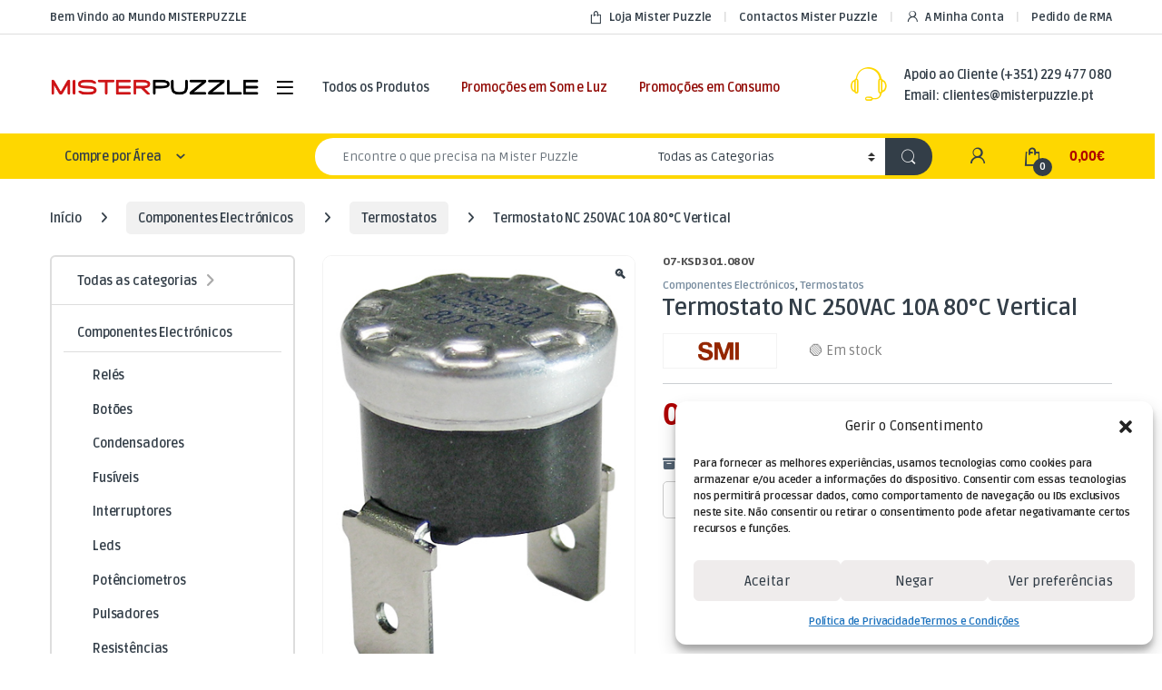

--- FILE ---
content_type: text/html; charset=UTF-8
request_url: https://misterpuzzle.pt/product/termostato-nc-250vac-10a-80c-vertical/
body_size: 58566
content:
<!DOCTYPE html>
<html lang="pt-PT">
<head>
<meta charset="UTF-8">
<meta name="viewport" content="width=device-width, initial-scale=1">
<link rel="profile" href="http://gmpg.org/xfn/11">
<link rel="pingback" href="https://misterpuzzle.pt/xmlrpc.php">

<title>Termostato NC 250VAC 10A 80°C Vertical &#8211; MISTER PUZZLE</title>
<meta name='robots' content='max-image-preview:large' />
<link id='motive-layer-js' rel='modulepreload' href='https://assets.motive.co/motive-x/v2/app.js' as='script' crossorigin='anonymous'><link id='motive-config-url' rel='prefetch' href='https://misterpuzzle.pt/wp-json/motive/front-config' as='fetch'><link rel="prefetch" href="https://misterpuzzle.pt/wp-content/plugins/woo-min-max-quantity-step-control-single/assets/js/custom.js">
<link rel="prefetch" href="https://misterpuzzle.pt/wp-content/plugins/woo-min-max-quantity-step-control-single/assets/css/wcmmq-front.css">

            <script data-no-defer="1" data-ezscrex="false" data-cfasync="false" data-pagespeed-no-defer data-cookieconsent="ignore">
                var ctPublicFunctions = {"_ajax_nonce":"32ee59ecc2","_rest_nonce":"971b57a4b2","_ajax_url":"\/wp-admin\/admin-ajax.php","_rest_url":"https:\/\/misterpuzzle.pt\/wp-json\/","data__cookies_type":"native","data__ajax_type":"rest","data__bot_detector_enabled":"0","data__frontend_data_log_enabled":1,"cookiePrefix":"","wprocket_detected":false,"host_url":"misterpuzzle.pt","text__ee_click_to_select":"Click to select the whole data","text__ee_original_email":"The complete one is","text__ee_got_it":"Got it","text__ee_blocked":"Blocked","text__ee_cannot_connect":"Cannot connect","text__ee_cannot_decode":"Can not decode email. Unknown reason","text__ee_email_decoder":"CleanTalk email decoder","text__ee_wait_for_decoding":"The magic is on the way!","text__ee_decoding_process":"Please wait a few seconds while we decode the contact data."}
            </script>
        
            <script data-no-defer="1" data-ezscrex="false" data-cfasync="false" data-pagespeed-no-defer data-cookieconsent="ignore">
                var ctPublic = {"_ajax_nonce":"32ee59ecc2","settings__forms__check_internal":"0","settings__forms__check_external":"0","settings__forms__force_protection":"0","settings__forms__search_test":"1","settings__forms__wc_add_to_cart":"0","settings__data__bot_detector_enabled":"0","settings__sfw__anti_crawler":0,"blog_home":"https:\/\/misterpuzzle.pt\/","pixel__setting":"0","pixel__enabled":false,"pixel__url":null,"data__email_check_before_post":"1","data__email_check_exist_post":"0","data__cookies_type":"native","data__key_is_ok":true,"data__visible_fields_required":true,"wl_brandname":"Anti-Spam by CleanTalk","wl_brandname_short":"CleanTalk","ct_checkjs_key":"98080f85452f75d3920f32422e076d299d85f68817e9bbace2dc37a943984fe7","emailEncoderPassKey":"bc976663e6223bdf68deb2d2b0d73178","bot_detector_forms_excluded":"W10=","advancedCacheExists":false,"varnishCacheExists":false,"wc_ajax_add_to_cart":true}
            </script>
        <script>window._wca = window._wca || [];</script>
<link rel='dns-prefetch' href='//assets.motive.co' />
<link rel='dns-prefetch' href='//stats.wp.com' />
<link rel='dns-prefetch' href='//fonts.googleapis.com' />
<link rel='dns-prefetch' href='//use.fontawesome.com' />
<link rel="alternate" type="application/rss+xml" title="MISTER PUZZLE &raquo; Feed" href="https://misterpuzzle.pt/feed/" />
<link rel="alternate" type="application/rss+xml" title="MISTER PUZZLE &raquo; Feed de comentários" href="https://misterpuzzle.pt/comments/feed/" />
<link rel="alternate" type="application/rss+xml" title="Feed de comentários de MISTER PUZZLE &raquo; Termostato NC 250VAC 10A 80°C Vertical" href="https://misterpuzzle.pt/product/termostato-nc-250vac-10a-80c-vertical/feed/" />
<link rel="alternate" title="oEmbed (JSON)" type="application/json+oembed" href="https://misterpuzzle.pt/wp-json/oembed/1.0/embed?url=https%3A%2F%2Fmisterpuzzle.pt%2Fproduct%2Ftermostato-nc-250vac-10a-80c-vertical%2F" />
<link rel="alternate" title="oEmbed (XML)" type="text/xml+oembed" href="https://misterpuzzle.pt/wp-json/oembed/1.0/embed?url=https%3A%2F%2Fmisterpuzzle.pt%2Fproduct%2Ftermostato-nc-250vac-10a-80c-vertical%2F&#038;format=xml" />
<style id='wp-img-auto-sizes-contain-inline-css' type='text/css'>
img:is([sizes=auto i],[sizes^="auto," i]){contain-intrinsic-size:3000px 1500px}
/*# sourceURL=wp-img-auto-sizes-contain-inline-css */
</style>
<style id='wp-emoji-styles-inline-css' type='text/css'>

	img.wp-smiley, img.emoji {
		display: inline !important;
		border: none !important;
		box-shadow: none !important;
		height: 1em !important;
		width: 1em !important;
		margin: 0 0.07em !important;
		vertical-align: -0.1em !important;
		background: none !important;
		padding: 0 !important;
	}
/*# sourceURL=wp-emoji-styles-inline-css */
</style>
<style id='wp-block-library-inline-css' type='text/css'>
:root{--wp-block-synced-color:#7a00df;--wp-block-synced-color--rgb:122,0,223;--wp-bound-block-color:var(--wp-block-synced-color);--wp-editor-canvas-background:#ddd;--wp-admin-theme-color:#007cba;--wp-admin-theme-color--rgb:0,124,186;--wp-admin-theme-color-darker-10:#006ba1;--wp-admin-theme-color-darker-10--rgb:0,107,160.5;--wp-admin-theme-color-darker-20:#005a87;--wp-admin-theme-color-darker-20--rgb:0,90,135;--wp-admin-border-width-focus:2px}@media (min-resolution:192dpi){:root{--wp-admin-border-width-focus:1.5px}}.wp-element-button{cursor:pointer}:root .has-very-light-gray-background-color{background-color:#eee}:root .has-very-dark-gray-background-color{background-color:#313131}:root .has-very-light-gray-color{color:#eee}:root .has-very-dark-gray-color{color:#313131}:root .has-vivid-green-cyan-to-vivid-cyan-blue-gradient-background{background:linear-gradient(135deg,#00d084,#0693e3)}:root .has-purple-crush-gradient-background{background:linear-gradient(135deg,#34e2e4,#4721fb 50%,#ab1dfe)}:root .has-hazy-dawn-gradient-background{background:linear-gradient(135deg,#faaca8,#dad0ec)}:root .has-subdued-olive-gradient-background{background:linear-gradient(135deg,#fafae1,#67a671)}:root .has-atomic-cream-gradient-background{background:linear-gradient(135deg,#fdd79a,#004a59)}:root .has-nightshade-gradient-background{background:linear-gradient(135deg,#330968,#31cdcf)}:root .has-midnight-gradient-background{background:linear-gradient(135deg,#020381,#2874fc)}:root{--wp--preset--font-size--normal:16px;--wp--preset--font-size--huge:42px}.has-regular-font-size{font-size:1em}.has-larger-font-size{font-size:2.625em}.has-normal-font-size{font-size:var(--wp--preset--font-size--normal)}.has-huge-font-size{font-size:var(--wp--preset--font-size--huge)}.has-text-align-center{text-align:center}.has-text-align-left{text-align:left}.has-text-align-right{text-align:right}.has-fit-text{white-space:nowrap!important}#end-resizable-editor-section{display:none}.aligncenter{clear:both}.items-justified-left{justify-content:flex-start}.items-justified-center{justify-content:center}.items-justified-right{justify-content:flex-end}.items-justified-space-between{justify-content:space-between}.screen-reader-text{border:0;clip-path:inset(50%);height:1px;margin:-1px;overflow:hidden;padding:0;position:absolute;width:1px;word-wrap:normal!important}.screen-reader-text:focus{background-color:#ddd;clip-path:none;color:#444;display:block;font-size:1em;height:auto;left:5px;line-height:normal;padding:15px 23px 14px;text-decoration:none;top:5px;width:auto;z-index:100000}html :where(.has-border-color){border-style:solid}html :where([style*=border-top-color]){border-top-style:solid}html :where([style*=border-right-color]){border-right-style:solid}html :where([style*=border-bottom-color]){border-bottom-style:solid}html :where([style*=border-left-color]){border-left-style:solid}html :where([style*=border-width]){border-style:solid}html :where([style*=border-top-width]){border-top-style:solid}html :where([style*=border-right-width]){border-right-style:solid}html :where([style*=border-bottom-width]){border-bottom-style:solid}html :where([style*=border-left-width]){border-left-style:solid}html :where(img[class*=wp-image-]){height:auto;max-width:100%}:where(figure){margin:0 0 1em}html :where(.is-position-sticky){--wp-admin--admin-bar--position-offset:var(--wp-admin--admin-bar--height,0px)}@media screen and (max-width:600px){html :where(.is-position-sticky){--wp-admin--admin-bar--position-offset:0px}}

/*# sourceURL=wp-block-library-inline-css */
</style><style id='global-styles-inline-css' type='text/css'>
:root{--wp--preset--aspect-ratio--square: 1;--wp--preset--aspect-ratio--4-3: 4/3;--wp--preset--aspect-ratio--3-4: 3/4;--wp--preset--aspect-ratio--3-2: 3/2;--wp--preset--aspect-ratio--2-3: 2/3;--wp--preset--aspect-ratio--16-9: 16/9;--wp--preset--aspect-ratio--9-16: 9/16;--wp--preset--color--black: #000000;--wp--preset--color--cyan-bluish-gray: #abb8c3;--wp--preset--color--white: #ffffff;--wp--preset--color--pale-pink: #f78da7;--wp--preset--color--vivid-red: #cf2e2e;--wp--preset--color--luminous-vivid-orange: #ff6900;--wp--preset--color--luminous-vivid-amber: #fcb900;--wp--preset--color--light-green-cyan: #7bdcb5;--wp--preset--color--vivid-green-cyan: #00d084;--wp--preset--color--pale-cyan-blue: #8ed1fc;--wp--preset--color--vivid-cyan-blue: #0693e3;--wp--preset--color--vivid-purple: #9b51e0;--wp--preset--gradient--vivid-cyan-blue-to-vivid-purple: linear-gradient(135deg,rgb(6,147,227) 0%,rgb(155,81,224) 100%);--wp--preset--gradient--light-green-cyan-to-vivid-green-cyan: linear-gradient(135deg,rgb(122,220,180) 0%,rgb(0,208,130) 100%);--wp--preset--gradient--luminous-vivid-amber-to-luminous-vivid-orange: linear-gradient(135deg,rgb(252,185,0) 0%,rgb(255,105,0) 100%);--wp--preset--gradient--luminous-vivid-orange-to-vivid-red: linear-gradient(135deg,rgb(255,105,0) 0%,rgb(207,46,46) 100%);--wp--preset--gradient--very-light-gray-to-cyan-bluish-gray: linear-gradient(135deg,rgb(238,238,238) 0%,rgb(169,184,195) 100%);--wp--preset--gradient--cool-to-warm-spectrum: linear-gradient(135deg,rgb(74,234,220) 0%,rgb(151,120,209) 20%,rgb(207,42,186) 40%,rgb(238,44,130) 60%,rgb(251,105,98) 80%,rgb(254,248,76) 100%);--wp--preset--gradient--blush-light-purple: linear-gradient(135deg,rgb(255,206,236) 0%,rgb(152,150,240) 100%);--wp--preset--gradient--blush-bordeaux: linear-gradient(135deg,rgb(254,205,165) 0%,rgb(254,45,45) 50%,rgb(107,0,62) 100%);--wp--preset--gradient--luminous-dusk: linear-gradient(135deg,rgb(255,203,112) 0%,rgb(199,81,192) 50%,rgb(65,88,208) 100%);--wp--preset--gradient--pale-ocean: linear-gradient(135deg,rgb(255,245,203) 0%,rgb(182,227,212) 50%,rgb(51,167,181) 100%);--wp--preset--gradient--electric-grass: linear-gradient(135deg,rgb(202,248,128) 0%,rgb(113,206,126) 100%);--wp--preset--gradient--midnight: linear-gradient(135deg,rgb(2,3,129) 0%,rgb(40,116,252) 100%);--wp--preset--font-size--small: 13px;--wp--preset--font-size--medium: 20px;--wp--preset--font-size--large: 36px;--wp--preset--font-size--x-large: 42px;--wp--preset--spacing--20: 0.44rem;--wp--preset--spacing--30: 0.67rem;--wp--preset--spacing--40: 1rem;--wp--preset--spacing--50: 1.5rem;--wp--preset--spacing--60: 2.25rem;--wp--preset--spacing--70: 3.38rem;--wp--preset--spacing--80: 5.06rem;--wp--preset--shadow--natural: 6px 6px 9px rgba(0, 0, 0, 0.2);--wp--preset--shadow--deep: 12px 12px 50px rgba(0, 0, 0, 0.4);--wp--preset--shadow--sharp: 6px 6px 0px rgba(0, 0, 0, 0.2);--wp--preset--shadow--outlined: 6px 6px 0px -3px rgb(255, 255, 255), 6px 6px rgb(0, 0, 0);--wp--preset--shadow--crisp: 6px 6px 0px rgb(0, 0, 0);}:where(.is-layout-flex){gap: 0.5em;}:where(.is-layout-grid){gap: 0.5em;}body .is-layout-flex{display: flex;}.is-layout-flex{flex-wrap: wrap;align-items: center;}.is-layout-flex > :is(*, div){margin: 0;}body .is-layout-grid{display: grid;}.is-layout-grid > :is(*, div){margin: 0;}:where(.wp-block-columns.is-layout-flex){gap: 2em;}:where(.wp-block-columns.is-layout-grid){gap: 2em;}:where(.wp-block-post-template.is-layout-flex){gap: 1.25em;}:where(.wp-block-post-template.is-layout-grid){gap: 1.25em;}.has-black-color{color: var(--wp--preset--color--black) !important;}.has-cyan-bluish-gray-color{color: var(--wp--preset--color--cyan-bluish-gray) !important;}.has-white-color{color: var(--wp--preset--color--white) !important;}.has-pale-pink-color{color: var(--wp--preset--color--pale-pink) !important;}.has-vivid-red-color{color: var(--wp--preset--color--vivid-red) !important;}.has-luminous-vivid-orange-color{color: var(--wp--preset--color--luminous-vivid-orange) !important;}.has-luminous-vivid-amber-color{color: var(--wp--preset--color--luminous-vivid-amber) !important;}.has-light-green-cyan-color{color: var(--wp--preset--color--light-green-cyan) !important;}.has-vivid-green-cyan-color{color: var(--wp--preset--color--vivid-green-cyan) !important;}.has-pale-cyan-blue-color{color: var(--wp--preset--color--pale-cyan-blue) !important;}.has-vivid-cyan-blue-color{color: var(--wp--preset--color--vivid-cyan-blue) !important;}.has-vivid-purple-color{color: var(--wp--preset--color--vivid-purple) !important;}.has-black-background-color{background-color: var(--wp--preset--color--black) !important;}.has-cyan-bluish-gray-background-color{background-color: var(--wp--preset--color--cyan-bluish-gray) !important;}.has-white-background-color{background-color: var(--wp--preset--color--white) !important;}.has-pale-pink-background-color{background-color: var(--wp--preset--color--pale-pink) !important;}.has-vivid-red-background-color{background-color: var(--wp--preset--color--vivid-red) !important;}.has-luminous-vivid-orange-background-color{background-color: var(--wp--preset--color--luminous-vivid-orange) !important;}.has-luminous-vivid-amber-background-color{background-color: var(--wp--preset--color--luminous-vivid-amber) !important;}.has-light-green-cyan-background-color{background-color: var(--wp--preset--color--light-green-cyan) !important;}.has-vivid-green-cyan-background-color{background-color: var(--wp--preset--color--vivid-green-cyan) !important;}.has-pale-cyan-blue-background-color{background-color: var(--wp--preset--color--pale-cyan-blue) !important;}.has-vivid-cyan-blue-background-color{background-color: var(--wp--preset--color--vivid-cyan-blue) !important;}.has-vivid-purple-background-color{background-color: var(--wp--preset--color--vivid-purple) !important;}.has-black-border-color{border-color: var(--wp--preset--color--black) !important;}.has-cyan-bluish-gray-border-color{border-color: var(--wp--preset--color--cyan-bluish-gray) !important;}.has-white-border-color{border-color: var(--wp--preset--color--white) !important;}.has-pale-pink-border-color{border-color: var(--wp--preset--color--pale-pink) !important;}.has-vivid-red-border-color{border-color: var(--wp--preset--color--vivid-red) !important;}.has-luminous-vivid-orange-border-color{border-color: var(--wp--preset--color--luminous-vivid-orange) !important;}.has-luminous-vivid-amber-border-color{border-color: var(--wp--preset--color--luminous-vivid-amber) !important;}.has-light-green-cyan-border-color{border-color: var(--wp--preset--color--light-green-cyan) !important;}.has-vivid-green-cyan-border-color{border-color: var(--wp--preset--color--vivid-green-cyan) !important;}.has-pale-cyan-blue-border-color{border-color: var(--wp--preset--color--pale-cyan-blue) !important;}.has-vivid-cyan-blue-border-color{border-color: var(--wp--preset--color--vivid-cyan-blue) !important;}.has-vivid-purple-border-color{border-color: var(--wp--preset--color--vivid-purple) !important;}.has-vivid-cyan-blue-to-vivid-purple-gradient-background{background: var(--wp--preset--gradient--vivid-cyan-blue-to-vivid-purple) !important;}.has-light-green-cyan-to-vivid-green-cyan-gradient-background{background: var(--wp--preset--gradient--light-green-cyan-to-vivid-green-cyan) !important;}.has-luminous-vivid-amber-to-luminous-vivid-orange-gradient-background{background: var(--wp--preset--gradient--luminous-vivid-amber-to-luminous-vivid-orange) !important;}.has-luminous-vivid-orange-to-vivid-red-gradient-background{background: var(--wp--preset--gradient--luminous-vivid-orange-to-vivid-red) !important;}.has-very-light-gray-to-cyan-bluish-gray-gradient-background{background: var(--wp--preset--gradient--very-light-gray-to-cyan-bluish-gray) !important;}.has-cool-to-warm-spectrum-gradient-background{background: var(--wp--preset--gradient--cool-to-warm-spectrum) !important;}.has-blush-light-purple-gradient-background{background: var(--wp--preset--gradient--blush-light-purple) !important;}.has-blush-bordeaux-gradient-background{background: var(--wp--preset--gradient--blush-bordeaux) !important;}.has-luminous-dusk-gradient-background{background: var(--wp--preset--gradient--luminous-dusk) !important;}.has-pale-ocean-gradient-background{background: var(--wp--preset--gradient--pale-ocean) !important;}.has-electric-grass-gradient-background{background: var(--wp--preset--gradient--electric-grass) !important;}.has-midnight-gradient-background{background: var(--wp--preset--gradient--midnight) !important;}.has-small-font-size{font-size: var(--wp--preset--font-size--small) !important;}.has-medium-font-size{font-size: var(--wp--preset--font-size--medium) !important;}.has-large-font-size{font-size: var(--wp--preset--font-size--large) !important;}.has-x-large-font-size{font-size: var(--wp--preset--font-size--x-large) !important;}
/*# sourceURL=global-styles-inline-css */
</style>

<style id='classic-theme-styles-inline-css' type='text/css'>
/*! This file is auto-generated */
.wp-block-button__link{color:#fff;background-color:#32373c;border-radius:9999px;box-shadow:none;text-decoration:none;padding:calc(.667em + 2px) calc(1.333em + 2px);font-size:1.125em}.wp-block-file__button{background:#32373c;color:#fff;text-decoration:none}
/*# sourceURL=/wp-includes/css/classic-themes.min.css */
</style>
<link rel='stylesheet' id='nta-css-popup-css' href='https://misterpuzzle.pt/wp-content/plugins/wp-whatsapp/assets/dist/css/style.css?ver=6.9' type='text/css' media='all' />
<link rel='stylesheet' id='cleantalk-public-css-css' href='https://misterpuzzle.pt/wp-content/plugins/cleantalk-spam-protect/css/cleantalk-public.min.css?ver=6.70.1_1767345620' type='text/css' media='all' />
<link rel='stylesheet' id='cleantalk-email-decoder-css-css' href='https://misterpuzzle.pt/wp-content/plugins/cleantalk-spam-protect/css/cleantalk-email-decoder.min.css?ver=6.70.1_1767345620' type='text/css' media='all' />
<link rel='stylesheet' id='photoswipe-css' href='https://misterpuzzle.pt/wp-content/plugins/woocommerce/assets/css/photoswipe/photoswipe.min.css?ver=10.4.3' type='text/css' media='all' />
<link rel='stylesheet' id='photoswipe-default-skin-css' href='https://misterpuzzle.pt/wp-content/plugins/woocommerce/assets/css/photoswipe/default-skin/default-skin.min.css?ver=10.4.3' type='text/css' media='all' />
<style id='woocommerce-inline-inline-css' type='text/css'>
.woocommerce form .form-row .required { visibility: visible; }
/*# sourceURL=woocommerce-inline-inline-css */
</style>
<link rel='stylesheet' id='cmplz-general-css' href='https://misterpuzzle.pt/wp-content/plugins/complianz-gdpr/assets/css/cookieblocker.min.css?ver=1766397545' type='text/css' media='all' />
<link rel='stylesheet' id='wpb-google-fonts-css' href='https://fonts.googleapis.com/css2?family=Ruda%3Awght%40400%3B500%3B600%3B700%3B800%3B900&#038;display=swap&#038;ver=6.9' type='text/css' media='all' />
<link rel='stylesheet' id='font-awesome-free-css' href='//use.fontawesome.com/releases/v6.5.0/css/all.css?ver=6.9' type='text/css' media='all' />
<link rel='stylesheet' id='electro-fonts-css' href='https://fonts.googleapis.com/css2?family=Inter:wght@300;400;600;700&#038;display=swap' type='text/css' media='all' />
<link rel='stylesheet' id='font-electro-css' href='https://misterpuzzle.pt/wp-content/themes/electro/assets/css/font-electro.css?ver=3.6.5' type='text/css' media='all' />
<link rel='stylesheet' id='fontawesome-css' href='https://misterpuzzle.pt/wp-content/themes/electro/assets/vendor/fontawesome/css/all.min.css?ver=3.6.5' type='text/css' media='all' />
<link rel='stylesheet' id='animate-css-css' href='https://misterpuzzle.pt/wp-content/themes/electro/assets/vendor/animate.css/animate.min.css?ver=3.6.5' type='text/css' media='all' />
<link rel='stylesheet' id='electro-style-css' href='https://misterpuzzle.pt/wp-content/themes/electro/style.min.css?ver=3.6.5' type='text/css' media='all' />
<link rel='stylesheet' id='electro-child-style-css' href='https://misterpuzzle.pt/wp-content/themes/electro-child/style.css?ver=3.6.5' type='text/css' media='all' />
<link rel='stylesheet' id='electro-color-css' href='https://misterpuzzle.pt/wp-content/themes/electro/assets/css/colors/yellow.min.css?ver=3.6.5' type='text/css' media='all' />
<link rel='stylesheet' id='wcmmq-front-style-css' href='https://misterpuzzle.pt/wp-content/plugins/woo-min-max-quantity-step-control-single/assets/css/wcmmq-front.css?ver=7.0.4.1.1767345622' type='text/css' media='all' />
<script type="text/javascript" src="https://misterpuzzle.pt/wp-content/plugins/cleantalk-spam-protect/js/apbct-public-bundle_gathering.min.js?ver=6.70.1_1767345620" id="apbct-public-bundle_gathering.min-js-js"></script>
<script type="text/javascript" src="https://misterpuzzle.pt/wp-includes/js/jquery/jquery.min.js?ver=3.7.1" id="jquery-core-js"></script>
<script type="text/javascript" src="https://misterpuzzle.pt/wp-includes/js/jquery/jquery-migrate.min.js?ver=3.4.1" id="jquery-migrate-js"></script>
<script type="text/javascript" id="motive-commerce-search-js-before">
/* <![CDATA[ */
const motive = {"initParams":{"xEngineId":"ee5cd2bc-29a2-4043-a748-4f22747263d4","lang":"pt-PT","currency":"EUR","triggerSelector":".navbar-search,#masthead > div.handheld-header-wrap.container.hidden-xl-up.d-xl-none > div > div.handheld-header-links > ul > li.search","isolated":true,"cartUrl":"https:\/\/misterpuzzle.pt\/cart\/"},"options":{"shopperPrices":true,"shopperPricesEndpointMethod":"POST"},"endpoints":{"shopperPrices":"https:\/\/misterpuzzle.pt\/wp-content\/plugins\/motive-commerce-search\/public\/shopper-prices\/shopper-prices.php"},"nonce":"c8b8f9e7a4"};
//# sourceURL=motive-commerce-search-js-before
/* ]]> */
</script>
<script type="text/javascript" src="https://assets.motive.co/front-loader/woocommerce/v1.js?ver=1.38.0" id="motive-commerce-search-js"></script>
<script type="text/javascript" src="https://misterpuzzle.pt/wp-content/plugins/woocommerce/assets/js/jquery-blockui/jquery.blockUI.min.js?ver=2.7.0-wc.10.4.3" id="wc-jquery-blockui-js" data-wp-strategy="defer"></script>
<script type="text/javascript" id="wc-add-to-cart-js-extra">
/* <![CDATA[ */
var wc_add_to_cart_params = {"ajax_url":"/wp-admin/admin-ajax.php","wc_ajax_url":"/?wc-ajax=%%endpoint%%","i18n_view_cart":"Ver carrinho","cart_url":"https://misterpuzzle.pt/cart/","is_cart":"","cart_redirect_after_add":"no"};
//# sourceURL=wc-add-to-cart-js-extra
/* ]]> */
</script>
<script type="text/javascript" src="https://misterpuzzle.pt/wp-content/plugins/woocommerce/assets/js/frontend/add-to-cart.min.js?ver=10.4.3" id="wc-add-to-cart-js" data-wp-strategy="defer"></script>
<script type="text/javascript" src="https://misterpuzzle.pt/wp-content/plugins/woocommerce/assets/js/zoom/jquery.zoom.min.js?ver=1.7.21-wc.10.4.3" id="wc-zoom-js" defer="defer" data-wp-strategy="defer"></script>
<script type="text/javascript" src="https://misterpuzzle.pt/wp-content/plugins/woocommerce/assets/js/flexslider/jquery.flexslider.min.js?ver=2.7.2-wc.10.4.3" id="wc-flexslider-js" defer="defer" data-wp-strategy="defer"></script>
<script type="text/javascript" src="https://misterpuzzle.pt/wp-content/plugins/woocommerce/assets/js/photoswipe/photoswipe.min.js?ver=4.1.1-wc.10.4.3" id="wc-photoswipe-js" defer="defer" data-wp-strategy="defer"></script>
<script type="text/javascript" src="https://misterpuzzle.pt/wp-content/plugins/woocommerce/assets/js/photoswipe/photoswipe-ui-default.min.js?ver=4.1.1-wc.10.4.3" id="wc-photoswipe-ui-default-js" defer="defer" data-wp-strategy="defer"></script>
<script type="text/javascript" id="wc-single-product-js-extra">
/* <![CDATA[ */
var wc_single_product_params = {"i18n_required_rating_text":"Seleccione uma classifica\u00e7\u00e3o","i18n_rating_options":["1 of 5 stars","2 of 5 stars","3 of 5 stars","4 of 5 stars","5 of 5 stars"],"i18n_product_gallery_trigger_text":"View full-screen image gallery","review_rating_required":"yes","flexslider":{"rtl":false,"animation":"slide","smoothHeight":true,"directionNav":false,"controlNav":true,"slideshow":false,"animationSpeed":500,"animationLoop":false,"allowOneSlide":false},"zoom_enabled":"1","zoom_options":[],"photoswipe_enabled":"1","photoswipe_options":{"shareEl":false,"closeOnScroll":false,"history":false,"hideAnimationDuration":0,"showAnimationDuration":0},"flexslider_enabled":"1"};
//# sourceURL=wc-single-product-js-extra
/* ]]> */
</script>
<script type="text/javascript" src="https://misterpuzzle.pt/wp-content/plugins/woocommerce/assets/js/frontend/single-product.min.js?ver=10.4.3" id="wc-single-product-js" defer="defer" data-wp-strategy="defer"></script>
<script type="text/javascript" src="https://misterpuzzle.pt/wp-content/plugins/woocommerce/assets/js/js-cookie/js.cookie.min.js?ver=2.1.4-wc.10.4.3" id="wc-js-cookie-js" defer="defer" data-wp-strategy="defer"></script>
<script type="text/javascript" id="woocommerce-js-extra">
/* <![CDATA[ */
var woocommerce_params = {"ajax_url":"/wp-admin/admin-ajax.php","wc_ajax_url":"/?wc-ajax=%%endpoint%%","i18n_password_show":"Show password","i18n_password_hide":"Hide password"};
//# sourceURL=woocommerce-js-extra
/* ]]> */
</script>
<script type="text/javascript" src="https://misterpuzzle.pt/wp-content/plugins/woocommerce/assets/js/frontend/woocommerce.min.js?ver=10.4.3" id="woocommerce-js" defer="defer" data-wp-strategy="defer"></script>
<script type="text/javascript" src="https://misterpuzzle.pt/wp-content/plugins/js_composer/assets/js/vendors/woocommerce-add-to-cart.js?ver=8.6.1" id="vc_woocommerce-add-to-cart-js-js"></script>
<script type="text/javascript" id="wc-cart-fragments-js-extra">
/* <![CDATA[ */
var wc_cart_fragments_params = {"ajax_url":"/wp-admin/admin-ajax.php","wc_ajax_url":"/?wc-ajax=%%endpoint%%","cart_hash_key":"wc_cart_hash_4a550ca74d4eae9a44f9a62f61790dd1","fragment_name":"wc_fragments_4a550ca74d4eae9a44f9a62f61790dd1","request_timeout":"5000"};
//# sourceURL=wc-cart-fragments-js-extra
/* ]]> */
</script>
<script type="text/javascript" src="https://misterpuzzle.pt/wp-content/plugins/woocommerce/assets/js/frontend/cart-fragments.min.js?ver=10.4.3" id="wc-cart-fragments-js" defer="defer" data-wp-strategy="defer"></script>
<script type="text/javascript" src="https://stats.wp.com/s-202603.js" id="woocommerce-analytics-js" defer="defer" data-wp-strategy="defer"></script>
<script></script><link rel="https://api.w.org/" href="https://misterpuzzle.pt/wp-json/" /><link rel="alternate" title="JSON" type="application/json" href="https://misterpuzzle.pt/wp-json/wp/v2/product/144950" /><link rel="EditURI" type="application/rsd+xml" title="RSD" href="https://misterpuzzle.pt/xmlrpc.php?rsd" />
<meta name="generator" content="WordPress 6.9" />
<meta name="generator" content="WooCommerce 10.4.3" />
<link rel="canonical" href="https://misterpuzzle.pt/product/termostato-nc-250vac-10a-80c-vertical/" />
<link rel='shortlink' href='https://misterpuzzle.pt/?p=144950' />
<meta name="generator" content="Redux 4.5.10" /><!-- start Simple Custom CSS and JS -->
<!-- Add HTML code to the header or the footer.

For example, you can use the following code for loading the jQuery library from Google CDN:
<script src="https://ajax.googleapis.com/ajax/libs/jquery/3.6.0/jquery.min.js"></script>

or the following one for loading the Bootstrap library from jsDelivr:
<link href="https://cdn.jsdelivr.net/npm/bootstrap@5.1.3/dist/css/bootstrap.min.css" rel="stylesheet" integrity="sha384-1BmE4kWBq78iYhFldvKuhfTAU6auU8tT94WrHftjDbrCEXSU1oBoqyl2QvZ6jIW3" crossorigin="anonymous">

-- End of the comment --> 
<meta name="facebook-domain-verification" content="fb817ccnkbenuj89xtty5i0ogwrq8o" />
<!-- end Simple Custom CSS and JS -->
<!-- start Simple Custom CSS and JS -->
 

<!-- Meta Pixel Code -->
<script>
!function(f,b,e,v,n,t,s)
{if(f.fbq)return;n=f.fbq=function(){n.callMethod?
n.callMethod.apply(n,arguments):n.queue.push(arguments)};
if(!f._fbq)f._fbq=n;n.push=n;n.loaded=!0;n.version='2.0';
n.queue=[];t=b.createElement(e);t.async=!0;
t.src=v;s=b.getElementsByTagName(e)[0];
s.parentNode.insertBefore(t,s)}(window, document,'script',
'https://connect.facebook.net/en_US/fbevents.js');
fbq('init', '397103828001548');
fbq('track', 'PageView');
</script>
<noscript><img height="1" width="1" style="display:none"
src="https://www.facebook.com/tr?id=397103828001548&ev=PageView&noscript=1"
/></noscript>
<!-- End Meta Pixel Code --><!-- end Simple Custom CSS and JS -->
<!-- start Simple Custom CSS and JS -->
<script type="text/javascript">
 

jQuery(document).ready(function($){
    if (jQuery(window).width() >= 1025){
        $(".departments-menu-v2 .dropdown-toggle, .departments-menu-v2 li.dropdown-submenu > a").click(function () {
            var addressValue = $(this).attr("href");
            location.href=addressValue;
            console.log(addressValue );
        });
    };
});</script>
<!-- end Simple Custom CSS and JS -->
	<style>img#wpstats{display:none}</style>
					<style>.cmplz-hidden {
					display: none !important;
				}</style><style type="text/css">
span.wcmmq_prefix {
    float: left;
    padding: 10px;
    margin: 0;
}
</style>
	<!-- Global site tag (gtag.js) - Google Analytics -->
<script async src="https://www.googletagmanager.com/gtag/js?id=UA-122513333-1"></script>
<script>
  window.dataLayer = window.dataLayer || [];
  function gtag(){dataLayer.push(arguments);}
  gtag('js', new Date());

  gtag('config', 'UA-122513333-1');
</script>

    	<noscript><style>.woocommerce-product-gallery{ opacity: 1 !important; }</style></noscript>
	<meta name="generator" content="Powered by WPBakery Page Builder - drag and drop page builder for WordPress."/>
<meta name="generator" content="Powered by Slider Revolution 6.6.14 - responsive, Mobile-Friendly Slider Plugin for WordPress with comfortable drag and drop interface." />
<link rel="icon" href="https://misterpuzzle.pt/wp-content/uploads/2019/03/cropped-identidade-1-32x32.png" sizes="32x32" />
<link rel="icon" href="https://misterpuzzle.pt/wp-content/uploads/2019/03/cropped-identidade-1-192x192.png" sizes="192x192" />
<link rel="apple-touch-icon" href="https://misterpuzzle.pt/wp-content/uploads/2019/03/cropped-identidade-1-180x180.png" />
<meta name="msapplication-TileImage" content="https://misterpuzzle.pt/wp-content/uploads/2019/03/cropped-identidade-1-270x270.png" />
<script>function setREVStartSize(e){
			//window.requestAnimationFrame(function() {
				window.RSIW = window.RSIW===undefined ? window.innerWidth : window.RSIW;
				window.RSIH = window.RSIH===undefined ? window.innerHeight : window.RSIH;
				try {
					var pw = document.getElementById(e.c).parentNode.offsetWidth,
						newh;
					pw = pw===0 || isNaN(pw) || (e.l=="fullwidth" || e.layout=="fullwidth") ? window.RSIW : pw;
					e.tabw = e.tabw===undefined ? 0 : parseInt(e.tabw);
					e.thumbw = e.thumbw===undefined ? 0 : parseInt(e.thumbw);
					e.tabh = e.tabh===undefined ? 0 : parseInt(e.tabh);
					e.thumbh = e.thumbh===undefined ? 0 : parseInt(e.thumbh);
					e.tabhide = e.tabhide===undefined ? 0 : parseInt(e.tabhide);
					e.thumbhide = e.thumbhide===undefined ? 0 : parseInt(e.thumbhide);
					e.mh = e.mh===undefined || e.mh=="" || e.mh==="auto" ? 0 : parseInt(e.mh,0);
					if(e.layout==="fullscreen" || e.l==="fullscreen")
						newh = Math.max(e.mh,window.RSIH);
					else{
						e.gw = Array.isArray(e.gw) ? e.gw : [e.gw];
						for (var i in e.rl) if (e.gw[i]===undefined || e.gw[i]===0) e.gw[i] = e.gw[i-1];
						e.gh = e.el===undefined || e.el==="" || (Array.isArray(e.el) && e.el.length==0)? e.gh : e.el;
						e.gh = Array.isArray(e.gh) ? e.gh : [e.gh];
						for (var i in e.rl) if (e.gh[i]===undefined || e.gh[i]===0) e.gh[i] = e.gh[i-1];
											
						var nl = new Array(e.rl.length),
							ix = 0,
							sl;
						e.tabw = e.tabhide>=pw ? 0 : e.tabw;
						e.thumbw = e.thumbhide>=pw ? 0 : e.thumbw;
						e.tabh = e.tabhide>=pw ? 0 : e.tabh;
						e.thumbh = e.thumbhide>=pw ? 0 : e.thumbh;
						for (var i in e.rl) nl[i] = e.rl[i]<window.RSIW ? 0 : e.rl[i];
						sl = nl[0];
						for (var i in nl) if (sl>nl[i] && nl[i]>0) { sl = nl[i]; ix=i;}
						var m = pw>(e.gw[ix]+e.tabw+e.thumbw) ? 1 : (pw-(e.tabw+e.thumbw)) / (e.gw[ix]);
						newh =  (e.gh[ix] * m) + (e.tabh + e.thumbh);
					}
					var el = document.getElementById(e.c);
					if (el!==null && el) el.style.height = newh+"px";
					el = document.getElementById(e.c+"_wrapper");
					if (el!==null && el) {
						el.style.height = newh+"px";
						el.style.display = "block";
					}
				} catch(e){
					console.log("Failure at Presize of Slider:" + e)
				}
			//});
		  };</script>
		<style type="text/css" id="wp-custom-css">
			.newsletter-form .mc4wp-response {
	display: none;
}

.newsletter-form .btn-secondary {
	height: 41px;
	line-height: 1;
}

.electro-compact .footer-newsletter .input-group-btn .btn, .electro-compact .footer-newsletter .input-group-btn button {
    padding: 10px 25px;
}

.single-product .brand a {
	display: block;
    margin-right: 20px;
}

.dropdown-menu  {
	font-size: 13px;
}


ul.products[data-view=list-view-small]>li.product .product-item__inner, ul.products[data-view=list-view]>li.product .product-item__inner {}

.refprod {
font: 900 12px "Ruda",Helvetica,sans-serif;
		color: #4F4F4F;
}





ul.products[data-view=list-view-small]:not(.electro-v1).columns-6>li.product .product-inner .product-loop-footer {
position: relative;
	

}



.input-text {
    color: #818181;
  font-size: 12px;
font-weight: bold;

  border-radius: 5px;
    -webkit-appearance: none;
    box-sizing: border-box;
    border-width: 1px;
    border-style: solid;
    border-color: #ccc;
}

.home li.product .product-loop-footer > .quantity,
.owl-item > div.product .product-loop-footer > .quantity{
	display: none;
}

.post-type-archive-product li.product .product-loop-footer > .quantity {
	display: block;
}

@media (min-width: 768px) {.woocommerce-Price-amount.amount {
	font-family: helvetica;
    color: #AE0000;
	font-weight:bold;


}}

@media (max-width: 768px) {.woocommerce-Price-amount.amount {
    color: #AE0000;
	font-family: helvetica;
	font-weight:bold;

	margin-top:150px;
}}

.deal-products-list .deal-countdown-timer {
    font-size: 15px;
	font-weight: bold;
	color: #dfb200;
 text-transform: uppercase;
	
}




.archive li.product .product-short-description {
    color: #b72828;
	

}

.product-sku {
visibility: hidden;
}

.product-short-description {
visibility: hidden;
}

.single-product hr {
    margin-bottom: -10px;
}

.backorder_notification {
    display:none;
	font-size: 14px;

}

.backorder-message{
  
	font-size: 12px;
	font-weight:bold;
	color:#B10C0C;

}

.product-rating { display: none !important; }


@media (min-width: 1200px) {
.product-main-2-1-2 .images a>img.wp-post-image {
    width: 400px;
	border-radius:10px;

	
}
}

.wp-post-image {
border-radius:10px;
}

@media (max-width: 767px) {
    ul.products[data-view=list-view].columns-6>li.product .product-inner .product-loop-footer {
        position: relative;
    }
}

@media (max-width: 767px) {
.owl-item>.product .price-add-to-cart, 
.products:not(.electro-v1)>.product .price-add-to-cart {
height: auto;
clear:both;
	
	
}
}

@media (max-width: 767px) {
ul.products[data-view=list-view-small]:not(.electro-v1).columns-6>li.product .product-inner .product-loop-footer {
position: relative;
    left: 44%;
	
}
}

/*NOVO*/
@media (max-width: 767px) {
ul.products[data-view=list-view].columns-3>li.product .product-inner .product-loop-body,
ul.products[data-view=list-view].columns-3>li.product .product-inner .product-loop-header {
    flex: 0 0 100%;
    max-width: 100%;
}

ul.products[data-view=list-view].columns-3>li.product .product-inner .product-loop-footer {
    position: initial;
}
}

/*FIM NOVO*/



.create{
content: "";
display: inline-block;
	font-size:14px;
	font-family: sans-serif;
color: #546474;
	font-weight: bold;
	vertical-align: middle;

}

.fa-archive {
color: #546474;
}


.fa-check-circle{
color: #C1E061;
}


.fa-times-circle{
color: #BE1215;
}





.notification-style-1 {
    position: relative;
    background:#DC1D07;
    border-radius: 5px;
    -moz-border-radius: 5px;
    -webkit-border-radius: 5px;
    top: -20px;
    padding: 2px 5px;
    font-size: 10px;
    font-weight: bolder;
    letter-spacing: 0px;

    text-transform: uppercase;
    left: -11px;
	color: #FFF;

}
  
.notification-style-1:after {
    content: '';
    position: absolute;
    bottom: 0;
    left: 50%;
    width: 0;
    height: 0;
    border: 10px solid transparent;
    border-top-color: #DC1D07;
    border-bottom: 0;
    border-left: 0;
    margin-left: -10px;
    margin-bottom: -9px;
	
}
  
.notification-style-2 {
    position: relative;
    background: red;
    border-radius: 5px;
    -moz-border-radius: 5px;
    -webkit-border-radius: 5px;
    top: -12px;
    padding: 2px 5px;
    font-size: 10px;
    font-weight: bolder;
    letter-spacing: 2px;
    text-transform: uppercase;
    left: 0px;
		color: #FFF;

}

.sale-perc {
background-color: red;

padding: .4em .8em .5em;
font-size: 100%;
font-weight: bold;
color: #fff;
text-align: center;
border-radius: .25em;
	    float: left;

	margin-bottom:10px;
	clear:both;
}

.woocommerce .product img {
    border: 1px solid #F3F3F3;

}




.single-product .product-images-wrapper div.images>a {
    z-index: 2;
}

.nova {
background-color: #58CC58;
padding: .4em .8em .5em;
	font-family:"ruda";
font-size: 100%;
font-weight: 900;
color: #fff;
text-align: center;
border-radius: .25em;
	    float: left;
    margin-left: 0px;
	margin-bottom:10px;
	margin-right: 10px;
animation: wiggle 1s infinite;
}

.add-to-cart-wrap{
    
}

@keyframes wiggle {
    0% { transform: rotate(0deg); }
   80% { transform: rotate(0deg); }
   85% { transform: rotate(5deg); }
   95% { transform: rotate(-5deg); }
  100% { transform: rotate(0deg); }
}



.textodescricao{
	float:left;
	 margin-top: 20px;
color: #333;
padding-right: 10px;
	}


.atributo{
	
margin-top: 5px;
margin-bottom:5px;
color: #546474;
border-bottom:solid 1px #EEEEEE;
	font-size:14px;
font-weight:bold;
	
	}


.atributochegada{
	
margin-top: 5px;
margin-bottom:5px;
color: #499167;
border-bottom:solid 1px #EEEEEE;
	font-size:14px;
color:#499167;

	
	}


@media (max-width: 768px) {
	.atributochegada{
	
display:none;

	
	}
	
}
.atributochegadaartigo{
	
margin-top: 5px;
margin-bottom:5px;
color: #546474;
	font-size:14px;
color:#46940a;
	
	}

.sku_lista{
	color: #546474;
	font-size:14px;
	margin-bottom:5px;
	border-bottom:solid 1px #EEEEEE;
	}

@media (min-width: 768px) { .woocommerce-loop-product__title {
	font: 900 18px "Ruda",Helvetica,sans-serif;
		color: #4F4F4F;

		}		}

@media (max-width: 768px) { .woocommerce-loop-product__title {
	font: bold 13px "Ruda",Helvetica,sans-serif;
		color: #4F4F4F;

	
	
float:left;	margin-bottom:20px;

		}		}

.loop-brand-name {
		color: #F7D848;
	font-size: 14px;
	font-weight: 600;
	margin-bottom:20px;

		}

.marca-lista {
		color: #546474;
	font-size: 14px;
	font-weight: 600;
	margin-top:10px;
	margin-bottom:5px;
border-bottom:solid 1px #EEEEEE;
		}

@media (max-width: 768px) { 
	.atributo{
	
display:none;
	}

		}		

.tit{
font-size:10px;
}

.textodescricao {
float:left;
	clear:both;
}


.rmabotao {334F51
    display: block;
    width: 300px;
    height:47px;
    background: #4E9CAF;
    padding: 10px;
    text-align: center;
    border-radius: 5px;
    color: white;
    font-weight: bold;
    line-height: 25px;
}
.rmabotao:hover {
  
    background: #334F51;
  
}


.manualapoio{
margin-top: 5px;
margin-bottom:5px;
color: #576473;
	font-size:12px;
font-weight:bold;
	
	}

.woocommerce-product-attributes-item__label {

color: #576473;

	
	}


.order-status {
	visibility:hidden;
	
}

.order-status:before {
	content:"PROCESSADA";
	visibility:visible;
	
}



.header-icon .header-icon-counter
{
	position:relative;
	left:-15px;
	bottom: -10px;
	
	}

.item-sku {
	font-size: 12px;
font-weight:bold;
	color: #333;
}

/*.page-id-2139 .price {
    display: none;
}*/

body.woocommerce-account ul li.woocommerce-MyAccount-navigation-link--tabela-produtos a:before{
	content: "\f56d" 
	
}


/*.promomenu {
	background-color:#333;
	color: #FFF !important;
	font-size: 15px;
	fontt-family: arial;
	
}

a.promomenu:{
    color: #FFF;
}*/
.promomenu a {
  color: #910904; /* amarelo principal */
  font-weight: bold;
  text-decoration: none;
 
}

.promomenu a:hover {
  color: #000;
  filter: brightness(1.3);
  text-decoration: underline;
}

.promomenu a:active {
  color: #555;
  filter: brightness(0.9);
  transform: scale(0.97);
}


.woocommerce ul.products li.product {
    position: relative;
}

.product-badge {
      position: absolute;
    top: 5PX;
    left: 0;
    z-index: 999;
    max-width:20% !important;
    height: 40px;
    background-color: #CE1212;
    color: white;
    text-align: center;
    font-size: 12px;
    font-weight: bold;
    line-height:40px;
border-radius: .25em;

}

.bapf_hascolarr{

	font-size: 18px;
	padding: 5px;
	margin-bottom: 20px;
	}

.single-product .product_title {
font-weight:bold;
font-family:  "Ruda",Helvetica,sans-serif;


	}

.single-product .single-product-wrapper .loop-product-categories 
 {
font-weight:bold;
font-family:  "Ruda",Helvetica,sans-serif;
margin-top:10px;

	}

body  {

font-family:  "Ruda",Helvetica,sans-serif;
	font-weight:700;
	


	}

.single-product .single-product-wrapper {
/*margin-bottom: 6.429em;*/
	margin-bottom:0px;
}


h5  {
/*margin-bottom: 6.429em;*/
font-size:15px !important;
	margin-bottom:5px !important;
}

.margin-top {
    margin-top: 15px; /* Adjust the value as needed */
}

/*BADGE*/

.regular-price-badge {
    display: inline-block;
	border: 1px solid;
    border-color: #CCC; /* Blue color */

    padding: 5px 10px;
    border-radius: 5px;
    margin-top: 10px; /* Adjust the value as needed */
    font-size: 14px; /* Adjust the size as needed */
}

.regular-price-badge .regular-price-amount {
    color: #FFF; /* Yellow color for the price */
    font-weight: bold;
}


/* Hide the regular price badge on mobile devices */
@media (max-width: 768px) {
    .regular-price-badge {
        display: none;
    }
}



.custom-text-before-price {
	font-size: 14px;
    font-weight: bold;

    margin-right: 5px; /* Space between text and price */


	font-family:"ruda";
  text-align: center;
  border-radius: 5px;
	font-size: 16px;
animation: wiggle 1s infinite;
}


.woocommerce-product-details__short-description {
    display: none;
}


.single-product .woocommerce-tabs {
margin-bottom: 4.857em;
margin-top: 50px;
}

.x-mot-result__code
.x-mot-result__extra-field {
    padding-top: 2px;
}

.in-stock span, p.in-stock
{
	color:grey;
	font-size:15px !important;
	font-weight: 100;
}

.availability {
    font-size: 0;
}

.availability span,
.availability p {
    font-size: 1rem;
}


.availability .stock.available-on-backorder {
    color: grey; /* Cinzento médio */
		font-size:15px !important;
	font-weight: 100;
}

.rmaescondido {
display:none;
}

		</style>
		<noscript><style> .wpb_animate_when_almost_visible { opacity: 1; }</style></noscript><link rel='stylesheet' id='wc-blocks-style-css' href='https://misterpuzzle.pt/wp-content/plugins/woocommerce/assets/client/blocks/wc-blocks.css?ver=wc-10.4.3' type='text/css' media='all' />
<link rel='stylesheet' id='redux-custom-fonts-css' href='//misterpuzzle.pt/wp-content/uploads/redux/custom-fonts/fonts.css?ver=1724074872' type='text/css' media='all' />
<link rel='stylesheet' id='rs-plugin-settings-css' href='https://misterpuzzle.pt/wp-content/plugins/revslider/public/assets/css/rs6.css?ver=6.6.14' type='text/css' media='all' />
<style id='rs-plugin-settings-inline-css' type='text/css'>
#rs-demo-id {}
/*# sourceURL=rs-plugin-settings-inline-css */
</style>
</head>

<body class="wp-singular product-template-default single single-product postid-144950 wp-theme-electro wp-child-theme-electro-child theme-electro woocommerce woocommerce-page woocommerce-no-js left-sidebar normal wpb-js-composer js-comp-ver-8.6.1 vc_responsive">
    <div class="off-canvas-wrapper w-100 position-relative">
<div id="page" class="hfeed site">
    		<a class="skip-link screen-reader-text visually-hidden" href="#site-navigation">Skip to navigation</a>
		<a class="skip-link screen-reader-text visually-hidden" href="#content">Skip to content</a>
		
			
		<div class="top-bar hidden-lg-down d-none d-xl-block">
			<div class="container clearfix">
			<ul id="menu-top-bar-left" class="nav nav-inline float-start electro-animate-dropdown flip"><li id="menu-item-3233" class="menu-item menu-item-type-custom menu-item-object-custom menu-item-3233"><a title="Bem Vindo ao Mundo MISTERPUZZLE">Bem Vindo ao Mundo MISTERPUZZLE</a></li>
</ul><ul id="menu-top-bar-right" class="nav nav-inline float-end electro-animate-dropdown flip"><li id="menu-item-4099" class="menu-item menu-item-type-post_type menu-item-object-page current_page_parent menu-item-4099"><a title="Loja Mister Puzzle" href="https://misterpuzzle.pt/shop/"><i class="ec ec-shopping-bag"></i>Loja Mister Puzzle</a></li>
<li id="menu-item-103274" class="menu-item menu-item-type-post_type menu-item-object-page menu-item-103274"><a title="Contactos Mister Puzzle" href="https://misterpuzzle.pt/contactos-mister-puzzle/">Contactos Mister Puzzle</a></li>
<li id="menu-item-4100" class="menu-item menu-item-type-post_type menu-item-object-page menu-item-4100"><a title="A Minha Conta" href="https://misterpuzzle.pt/my-account/"><i class="ec ec-user"></i>A Minha Conta</a></li>
<li id="menu-item-53158" class="menu-item menu-item-type-post_type menu-item-object-page menu-item-53158"><a title="Pedido de RMA" href="https://misterpuzzle.pt/formulario-rma/">Pedido de RMA</a></li>
</ul>			</div>
		</div><!-- /.top-bar -->

			
    
    <header id="masthead" class="header-v2 stick-this site-header">
        <div class="container hidden-lg-down d-none d-xl-block">
            <div class="masthead row align-items-center">
				<div class="header-logo-area d-flex justify-content-between align-items-center">
					<div class="header-site-branding">
				<a href="https://misterpuzzle.pt/" class="header-logo-link">
					<img src="https://misterpuzzle.pt/wp-content/uploads/misterpuzzle-logo2024.png" alt="MISTER PUZZLE" class="img-header-logo" width="443" height="112" />
				</a>
			</div>
					<div class="off-canvas-navigation-wrapper ">
			<div class="off-canvas-navbar-toggle-buttons clearfix">
				<button class="navbar-toggler navbar-toggle-hamburger " type="button">
					<i class="ec ec-menu"></i>
				</button>
				<button class="navbar-toggler navbar-toggle-close " type="button">
					<i class="ec ec-close-remove"></i>
				</button>
			</div>

			<div class="off-canvas-navigation
							 light" id="default-oc-header">
				<ul id="menu-novo-vertical" class="nav nav-inline yamm"><li id="menu-item-152135" class="menu-item menu-item-type-taxonomy menu-item-object-product_cat menu-item-has-children menu-item-152135 dropdown"><a title="Automatismos" href="https://misterpuzzle.pt/product-category/automatismos/" data-bs-toggle="dropdown" class="dropdown-toggle" aria-haspopup="true"><i class="fa fa-magic"></i>Automatismos</a>
<ul role="menu" class=" dropdown-menu">
	<li id="menu-item-152136" class="menu-item menu-item-type-taxonomy menu-item-object-product_cat menu-item-152136"><a title="SEAV" href="https://misterpuzzle.pt/product-category/automatismos/seav/">SEAV</a></li>
</ul>
</li>
<li id="menu-item-149749" class="menu-item menu-item-type-taxonomy menu-item-object-product_cat menu-item-has-children menu-item-149749 dropdown"><a title="Bastidores / Racks" href="https://misterpuzzle.pt/product-category/bastidores-racks/" data-bs-toggle="dropdown" class="dropdown-toggle" aria-haspopup="true"><i class="fa fa-building"></i>Bastidores / Racks</a>
<ul role="menu" class=" dropdown-menu">
	<li id="menu-item-149748" class="menu-item menu-item-type-taxonomy menu-item-object-product_cat menu-item-149748"><a title="Bastidores" href="https://misterpuzzle.pt/product-category/bastidores-racks/bastidores/">Bastidores</a></li>
	<li id="menu-item-149750" class="menu-item menu-item-type-taxonomy menu-item-object-product_cat menu-item-149750"><a title="Painéis para Bastidores" href="https://misterpuzzle.pt/product-category/bastidores-racks/paineis-para-bastidores/">Painéis para Bastidores</a></li>
	<li id="menu-item-149751" class="menu-item menu-item-type-taxonomy menu-item-object-product_cat menu-item-149751"><a title="Parafusos para Bastidores" href="https://misterpuzzle.pt/product-category/bastidores-racks/parafusos-para-bastidores/">Parafusos para Bastidores</a></li>
	<li id="menu-item-149752" class="menu-item menu-item-type-taxonomy menu-item-object-product_cat menu-item-149752"><a title="Prateleiras para Bastidores" href="https://misterpuzzle.pt/product-category/bastidores-racks/prateleiras-para-bastidores/">Prateleiras para Bastidores</a></li>
	<li id="menu-item-149753" class="menu-item menu-item-type-taxonomy menu-item-object-product_cat menu-item-149753"><a title="Ventiladores para Bastidores" href="https://misterpuzzle.pt/product-category/bastidores-racks/ventiladores-para-bastidores/">Ventiladores para Bastidores</a></li>
</ul>
</li>
<li id="menu-item-147492" class="menu-item menu-item-type-taxonomy menu-item-object-product_cat menu-item-has-children menu-item-147492 dropdown"><a title="Cabos" href="https://misterpuzzle.pt/product-category/cabos/" data-bs-toggle="dropdown" class="dropdown-toggle" aria-haspopup="true"><i class="fa fa-retweet"></i>Cabos</a>
<ul role="menu" class=" dropdown-menu">
	<li id="menu-item-151591" class="menu-item menu-item-type-taxonomy menu-item-object-product_cat menu-item-has-children menu-item-151591 dropdown-submenu"><a title="Bobines/Rolos" href="https://misterpuzzle.pt/product-category/cabos/bobines-rolos/">Bobines/Rolos</a>
	<ul role="menu" class=" dropdown-menu">
		<li id="menu-item-151593" class="menu-item menu-item-type-taxonomy menu-item-object-product_cat menu-item-151593"><a title="Cabos de Coluna em Bobine/Rolo" href="https://misterpuzzle.pt/product-category/cabos/bobines-rolos/cabos-de-coluna-em-bobine-rolo/">Cabos de Coluna em Bobine/Rolo</a></li>
		<li id="menu-item-151592" class="menu-item menu-item-type-taxonomy menu-item-object-product_cat menu-item-151592"><a title="Cabos Coaxiais em Bobine/Rolo" href="https://misterpuzzle.pt/product-category/cabos/bobines-rolos/cabos-coaxiais-em-bobine-rolo/">Cabos Coaxiais em Bobine/Rolo</a></li>
		<li id="menu-item-151829" class="menu-item menu-item-type-taxonomy menu-item-object-product_cat menu-item-151829"><a title="Cabos DMX em Bobine/Rolo" href="https://misterpuzzle.pt/product-category/cabos/bobines-rolos/cabos-dmx-em-bobine-rolo/">Cabos DMX em Bobine/Rolo</a></li>
		<li id="menu-item-151847" class="menu-item menu-item-type-taxonomy menu-item-object-product_cat menu-item-151847"><a title="Cabos de Intercomunicador em Bobine / Rolo" href="https://misterpuzzle.pt/product-category/cabos/bobines-rolos/cabos-de-intercomunicador-em-bobine-rolo/">Cabos de Intercomunicador em Bobine / Rolo</a></li>
		<li id="menu-item-151846" class="menu-item menu-item-type-taxonomy menu-item-object-product_cat menu-item-151846"><a title="Cabos de Microfone em Bobine / Rolo" href="https://misterpuzzle.pt/product-category/cabos/bobines-rolos/cabos-de-microfone-em-bobine-rolo/">Cabos de Microfone em Bobine / Rolo</a></li>
		<li id="menu-item-151595" class="menu-item menu-item-type-taxonomy menu-item-object-product_cat menu-item-151595"><a title="Cabos Paralelos em Bobine/Rolo" href="https://misterpuzzle.pt/product-category/cabos/bobines-rolos/cabos-paralelos-em-bobine-rolo/">Cabos Paralelos em Bobine/Rolo</a></li>
		<li id="menu-item-151609" class="menu-item menu-item-type-taxonomy menu-item-object-product_cat menu-item-151609"><a title="Cabos de Vídeo Digital em Bobine/Rolo" href="https://misterpuzzle.pt/product-category/cabos/bobines-rolos/cabos-de-video-digital-em-bobine-rolo/">Cabos de Vídeo Digital em Bobine/Rolo</a></li>
	</ul>
</li>
	<li id="menu-item-147529" class="menu-item menu-item-type-taxonomy menu-item-object-product_cat menu-item-has-children menu-item-147529 dropdown-submenu"><a title="Cabos de Alimentação" href="https://misterpuzzle.pt/product-category/cabos/cabos-de-alimentacao-cabos/">Cabos de Alimentação</a>
	<ul role="menu" class=" dropdown-menu">
		<li id="menu-item-147528" class="menu-item menu-item-type-taxonomy menu-item-object-product_cat menu-item-147528"><a title="Cabos DC" href="https://misterpuzzle.pt/product-category/cabos/cabos-de-alimentacao-cabos/cabos-dc-cabos-de-alimentacao-cabos/">Cabos DC</a></li>
		<li id="menu-item-147530" class="menu-item menu-item-type-taxonomy menu-item-object-product_cat menu-item-147530"><a title="Cabos Euro" href="https://misterpuzzle.pt/product-category/cabos/cabos-de-alimentacao-cabos/cabos-euro-cabos-de-alimentacao-cabos/">Cabos Euro</a></li>
		<li id="menu-item-147531" class="menu-item menu-item-type-taxonomy menu-item-object-product_cat menu-item-147531"><a title="Cabos Euro / Tipo 8" href="https://misterpuzzle.pt/product-category/cabos/cabos-de-alimentacao-cabos/cabos-euro-tipo-8-cabos-de-alimentacao-cabos/">Cabos Euro / Tipo 8</a></li>
		<li id="menu-item-147532" class="menu-item menu-item-type-taxonomy menu-item-object-product_cat menu-item-147532"><a title="Cabos IEC" href="https://misterpuzzle.pt/product-category/cabos/cabos-de-alimentacao-cabos/cabos-iec-cabos-de-alimentacao-cabos/">Cabos IEC</a></li>
		<li id="menu-item-147533" class="menu-item menu-item-type-taxonomy menu-item-object-product_cat menu-item-147533"><a title="Cabos Schuko" href="https://misterpuzzle.pt/product-category/cabos/cabos-de-alimentacao-cabos/cabos-schuko-cabos-de-alimentacao-cabos/">Cabos Schuko</a></li>
		<li id="menu-item-147534" class="menu-item menu-item-type-taxonomy menu-item-object-product_cat menu-item-147534"><a title="Cabos Schuko / IEC" href="https://misterpuzzle.pt/product-category/cabos/cabos-de-alimentacao-cabos/cabos-schuko-iec-cabos-de-alimentacao-cabos/">Cabos Schuko / IEC</a></li>
	</ul>
</li>
	<li id="menu-item-147493" class="menu-item menu-item-type-taxonomy menu-item-object-product_cat menu-item-has-children menu-item-147493 dropdown-submenu"><a title="Cabos Áudio e Vídeo" href="https://misterpuzzle.pt/product-category/cabos/cabos-audio-e-video-cabos/">Cabos Áudio e Vídeo</a>
	<ul role="menu" class=" dropdown-menu">
		<li id="menu-item-147494" class="menu-item menu-item-type-taxonomy menu-item-object-product_cat menu-item-147494"><a title="Cabos BNC" href="https://misterpuzzle.pt/product-category/cabos/cabos-audio-e-video-cabos/cabos-bnc/">Cabos BNC</a></li>
		<li id="menu-item-147498" class="menu-item menu-item-type-taxonomy menu-item-object-product_cat menu-item-147498"><a title="Cabos DisplayPort" href="https://misterpuzzle.pt/product-category/cabos/cabos-audio-e-video-cabos/cabos-displayport-cabos-audio-e-video-cabos/">Cabos DisplayPort</a></li>
		<li id="menu-item-147513" class="menu-item menu-item-type-taxonomy menu-item-object-product_cat menu-item-147513"><a title="Cabos DMX" href="https://misterpuzzle.pt/product-category/cabos/cabos-audio-e-video-cabos/cabos-dmx-cabos-audio-e-video-cabos/">Cabos DMX</a></li>
		<li id="menu-item-147517" class="menu-item menu-item-type-taxonomy menu-item-object-product_cat menu-item-147517"><a title="Cabos DVI-D" href="https://misterpuzzle.pt/product-category/cabos/cabos-audio-e-video-cabos/cabos-dvi-d-cabos-audio-e-video-cabos/">Cabos DVI-D</a></li>
		<li id="menu-item-147495" class="menu-item menu-item-type-taxonomy menu-item-object-product_cat menu-item-147495"><a title="Cabos HDMI" href="https://misterpuzzle.pt/product-category/cabos/cabos-audio-e-video-cabos/cabos-hdmi-cabos-audio-e-video-cabos/">Cabos HDMI</a></li>
		<li id="menu-item-147496" class="menu-item menu-item-type-taxonomy menu-item-object-product_cat menu-item-147496"><a title="Cabos HDMI Fibra" href="https://misterpuzzle.pt/product-category/cabos/cabos-audio-e-video-cabos/cabos-hdmi-fibra-cabos-audio-e-video-cabos/">Cabos HDMI Fibra</a></li>
		<li id="menu-item-147497" class="menu-item menu-item-type-taxonomy menu-item-object-product_cat menu-item-147497"><a title="Cabos Mini DisplayPort" href="https://misterpuzzle.pt/product-category/cabos/cabos-audio-e-video-cabos/cabos-mini-displayport-cabos-audio-e-video-cabos/">Cabos Mini DisplayPort</a></li>
		<li id="menu-item-147501" class="menu-item menu-item-type-taxonomy menu-item-object-product_cat menu-item-147501"><a title="Cabos RCA" href="https://misterpuzzle.pt/product-category/cabos/cabos-audio-e-video-cabos/cabos-rca-cabos-audio-e-video-cabos/">Cabos RCA</a></li>
		<li id="menu-item-147505" class="menu-item menu-item-type-taxonomy menu-item-object-product_cat menu-item-147505"><a title="Cabos RCA / Jack 3,5mm" href="https://misterpuzzle.pt/product-category/cabos/cabos-audio-e-video-cabos/cabos-rca-jack-35mm/">Cabos RCA / Jack 3,5mm</a></li>
		<li id="menu-item-147506" class="menu-item menu-item-type-taxonomy menu-item-object-product_cat menu-item-147506"><a title="Cabos RCA / Jack 6,35mm" href="https://misterpuzzle.pt/product-category/cabos/cabos-audio-e-video-cabos/cabos-rca-jack-635mm/">Cabos RCA / Jack 6,35mm</a></li>
		<li id="menu-item-147504" class="menu-item menu-item-type-taxonomy menu-item-object-product_cat menu-item-147504"><a title="Cabos RCA / BNC" href="https://misterpuzzle.pt/product-category/cabos/cabos-audio-e-video-cabos/cabos-rca-bnc-cabos-audio-e-video-cabos/">Cabos RCA / BNC</a></li>
		<li id="menu-item-147507" class="menu-item menu-item-type-taxonomy menu-item-object-product_cat menu-item-147507"><a title="Cabos RCA / XLR" href="https://misterpuzzle.pt/product-category/cabos/cabos-audio-e-video-cabos/cabos-rca-xlr-cabos-audio-e-video-cabos/">Cabos RCA / XLR</a></li>
		<li id="menu-item-147514" class="menu-item menu-item-type-taxonomy menu-item-object-product_cat menu-item-147514"><a title="Cabos Speakon" href="https://misterpuzzle.pt/product-category/cabos/cabos-audio-e-video-cabos/cabos-speakon-cabos-audio-e-video-cabos/">Cabos Speakon</a></li>
		<li id="menu-item-147516" class="menu-item menu-item-type-taxonomy menu-item-object-product_cat menu-item-147516"><a title="Cabos Toslink" href="https://misterpuzzle.pt/product-category/cabos/cabos-audio-e-video-cabos/cabos-toslink-cabos-audio-e-video-cabos/">Cabos Toslink</a></li>
		<li id="menu-item-147510" class="menu-item menu-item-type-taxonomy menu-item-object-product_cat menu-item-147510"><a title="Cabos XLR" href="https://misterpuzzle.pt/product-category/cabos/cabos-audio-e-video-cabos/cabos-xlr-cabos-audio-e-video-cabos/">Cabos XLR</a></li>
		<li id="menu-item-147502" class="menu-item menu-item-type-taxonomy menu-item-object-product_cat menu-item-147502"><a title="Cabos XLR / RCA" href="https://misterpuzzle.pt/product-category/cabos/cabos-audio-e-video-cabos/cabos-xlr-rca-cabos-audio-e-video-cabos/">Cabos XLR / RCA</a></li>
		<li id="menu-item-147511" class="menu-item menu-item-type-taxonomy menu-item-object-product_cat menu-item-147511"><a title="Cabos XLR / Jack 3,5mm" href="https://misterpuzzle.pt/product-category/cabos/cabos-audio-e-video-cabos/cabos-xlr-jack-35mm/">Cabos XLR / Jack 3,5mm</a></li>
		<li id="menu-item-147512" class="menu-item menu-item-type-taxonomy menu-item-object-product_cat menu-item-147512"><a title="Cabos XLR / Jack 6,35mm" href="https://misterpuzzle.pt/product-category/cabos/cabos-audio-e-video-cabos/cabos-xlr-jack-635mm/">Cabos XLR / Jack 6,35mm</a></li>
		<li id="menu-item-147518" class="menu-item menu-item-type-taxonomy menu-item-object-product_cat menu-item-147518"><a title="Cabos Jack 3,5mm" href="https://misterpuzzle.pt/product-category/cabos/cabos-audio-e-video-cabos/cabos-jack-35mm/">Cabos Jack 3,5mm</a></li>
		<li id="menu-item-147520" class="menu-item menu-item-type-taxonomy menu-item-object-product_cat menu-item-147520"><a title="Cabos Jack 6,35mm" href="https://misterpuzzle.pt/product-category/cabos/cabos-audio-e-video-cabos/cabos-jack-635mm/">Cabos Jack 6,35mm</a></li>
		<li id="menu-item-147519" class="menu-item menu-item-type-taxonomy menu-item-object-product_cat menu-item-147519"><a title="Cabos Jack 3,5mm / Jack 6,35mm" href="https://misterpuzzle.pt/product-category/cabos/cabos-audio-e-video-cabos/cabos-jack-35mm-jack-635mm/">Cabos Jack 3,5mm / Jack 6,35mm</a></li>
		<li id="menu-item-147503" class="menu-item menu-item-type-taxonomy menu-item-object-product_cat menu-item-147503"><a title="Cabos Jack 3,5mm / RCA" href="https://misterpuzzle.pt/product-category/cabos/cabos-audio-e-video-cabos/cabos-jack-35mm-rca/">Cabos Jack 3,5mm / RCA</a></li>
	</ul>
</li>
	<li id="menu-item-147535" class="menu-item menu-item-type-taxonomy menu-item-object-product_cat menu-item-has-children menu-item-147535 dropdown-submenu"><a title="Cabos USB" href="https://misterpuzzle.pt/product-category/cabos/cabos-usb/">Cabos USB</a>
	<ul role="menu" class=" dropdown-menu">
		<li id="menu-item-147536" class="menu-item menu-item-type-taxonomy menu-item-object-product_cat menu-item-147536"><a title="Cabos USB-A" href="https://misterpuzzle.pt/product-category/cabos/cabos-usb/cabos-usb-a/">Cabos USB-A</a></li>
		<li id="menu-item-147537" class="menu-item menu-item-type-taxonomy menu-item-object-product_cat menu-item-147537"><a title="Cabos USB-B" href="https://misterpuzzle.pt/product-category/cabos/cabos-usb/cabos-usb-b/">Cabos USB-B</a></li>
	</ul>
</li>
	<li id="menu-item-147538" class="menu-item menu-item-type-taxonomy menu-item-object-product_cat menu-item-147538"><a title="Cabos UTP/FTP" href="https://misterpuzzle.pt/product-category/cabos/cabos-utp-ftp/">Cabos UTP/FTP</a></li>
</ul>
</li>
<li id="menu-item-137361" class="menu-item menu-item-type-taxonomy menu-item-object-product_cat current-product-ancestor current-menu-parent current-product-parent menu-item-has-children menu-item-137361 dropdown"><a title="Componentes Electrónicos" href="https://misterpuzzle.pt/product-category/componentes-electronicos/" data-bs-toggle="dropdown" class="dropdown-toggle" aria-haspopup="true"><i class="fa fa-bolt"></i>Componentes Electrónicos</a>
<ul role="menu" class=" dropdown-menu">
	<li id="menu-item-138054" class="menu-item menu-item-type-taxonomy menu-item-object-product_cat menu-item-138054"><a title="Bezouros" href="https://misterpuzzle.pt/product-category/componentes-electronicos/bezouros/">Bezouros</a></li>
	<li id="menu-item-138055" class="menu-item menu-item-type-taxonomy menu-item-object-product_cat menu-item-138055"><a title="Botões" href="https://misterpuzzle.pt/product-category/componentes-electronicos/botoes/">Botões</a></li>
	<li id="menu-item-138056" class="menu-item menu-item-type-taxonomy menu-item-object-product_cat menu-item-has-children menu-item-138056 dropdown-submenu"><a title="Condensadores" href="https://misterpuzzle.pt/product-category/componentes-electronicos/condensadores/">Condensadores</a>
	<ul role="menu" class=" dropdown-menu">
		<li id="menu-item-138057" class="menu-item menu-item-type-taxonomy menu-item-object-product_cat menu-item-138057"><a title="Condensadores de Arranque" href="https://misterpuzzle.pt/product-category/componentes-electronicos/condensadores/condensadores-de-arranque/">Condensadores de Arranque</a></li>
		<li id="menu-item-138058" class="menu-item menu-item-type-taxonomy menu-item-object-product_cat menu-item-138058"><a title="Condensadores Electrolíticos" href="https://misterpuzzle.pt/product-category/componentes-electronicos/condensadores/condensadores-electroliticos/">Condensadores Electrolíticos</a></li>
		<li id="menu-item-138059" class="menu-item menu-item-type-taxonomy menu-item-object-product_cat menu-item-138059"><a title="Condensadores Poliester" href="https://misterpuzzle.pt/product-category/componentes-electronicos/condensadores/condensadores-poliester/">Condensadores Poliester</a></li>
		<li id="menu-item-138060" class="menu-item menu-item-type-taxonomy menu-item-object-product_cat menu-item-138060"><a title="Condensadores Polipropileno" href="https://misterpuzzle.pt/product-category/componentes-electronicos/condensadores/condensadores-polipropileno/">Condensadores Polipropileno</a></li>
	</ul>
</li>
	<li id="menu-item-138061" class="menu-item menu-item-type-taxonomy menu-item-object-product_cat menu-item-has-children menu-item-138061 dropdown-submenu"><a title="Fusíveis" href="https://misterpuzzle.pt/product-category/componentes-electronicos/fusiveis/">Fusíveis</a>
	<ul role="menu" class=" dropdown-menu">
		<li id="menu-item-138062" class="menu-item menu-item-type-taxonomy menu-item-object-product_cat menu-item-138062"><a title="Fusíveis Automóvel" href="https://misterpuzzle.pt/product-category/componentes-electronicos/fusiveis/fusiveis-automovel/">Fusíveis Automóvel</a></li>
		<li id="menu-item-138063" class="menu-item menu-item-type-taxonomy menu-item-object-product_cat menu-item-138063"><a title="Fusíveis de Vidro" href="https://misterpuzzle.pt/product-category/componentes-electronicos/fusiveis/fusiveis-de-vidro/">Fusíveis de Vidro</a></li>
		<li id="menu-item-138064" class="menu-item menu-item-type-taxonomy menu-item-object-product_cat menu-item-138064"><a title="Fusíveis para Micro-Ondas" href="https://misterpuzzle.pt/product-category/componentes-electronicos/fusiveis/fusiveis-para-micro-ondas/">Fusíveis para Micro-Ondas</a></li>
		<li id="menu-item-138065" class="menu-item menu-item-type-taxonomy menu-item-object-product_cat menu-item-138065"><a title="Fusíveis Térmicos" href="https://misterpuzzle.pt/product-category/componentes-electronicos/fusiveis/fusiveis-termicos/">Fusíveis Térmicos</a></li>
		<li id="menu-item-138066" class="menu-item menu-item-type-taxonomy menu-item-object-product_cat menu-item-138066"><a title="Micro Fusíveis" href="https://misterpuzzle.pt/product-category/componentes-electronicos/fusiveis/micro-fusiveis/">Micro Fusíveis</a></li>
		<li id="menu-item-138067" class="menu-item menu-item-type-taxonomy menu-item-object-product_cat menu-item-138067"><a title="Porta Fusíveis" href="https://misterpuzzle.pt/product-category/componentes-electronicos/fusiveis/porta-fusiveis/">Porta Fusíveis</a></li>
	</ul>
</li>
	<li id="menu-item-138068" class="menu-item menu-item-type-taxonomy menu-item-object-product_cat menu-item-has-children menu-item-138068 dropdown-submenu"><a title="Interruptores" href="https://misterpuzzle.pt/product-category/componentes-electronicos/interruptores/">Interruptores</a>
	<ul role="menu" class=" dropdown-menu">
		<li id="menu-item-138069" class="menu-item menu-item-type-taxonomy menu-item-object-product_cat menu-item-138069"><a title="Interruptores Basculantes" href="https://misterpuzzle.pt/product-category/componentes-electronicos/interruptores/interruptores-basculantes/">Interruptores Basculantes</a></li>
		<li id="menu-item-138070" class="menu-item menu-item-type-taxonomy menu-item-object-product_cat menu-item-138070"><a title="Interruptores de Pressão" href="https://misterpuzzle.pt/product-category/componentes-electronicos/interruptores/interruptores-de-pressao/">Interruptores de Pressão</a></li>
		<li id="menu-item-138071" class="menu-item menu-item-type-taxonomy menu-item-object-product_cat menu-item-138071"><a title="Interruptores Deslizantes" href="https://misterpuzzle.pt/product-category/componentes-electronicos/interruptores/interruptores-deslizantes/">Interruptores Deslizantes</a></li>
	</ul>
</li>
	<li id="menu-item-138072" class="menu-item menu-item-type-taxonomy menu-item-object-product_cat menu-item-has-children menu-item-138072 dropdown-submenu"><a title="Leds" href="https://misterpuzzle.pt/product-category/componentes-electronicos/leds/">Leds</a>
	<ul role="menu" class=" dropdown-menu">
		<li id="menu-item-138074" class="menu-item menu-item-type-taxonomy menu-item-object-product_cat menu-item-138074"><a title="Leds 3mm" href="https://misterpuzzle.pt/product-category/componentes-electronicos/leds/leds-3mm/">Leds 3mm</a></li>
		<li id="menu-item-138075" class="menu-item menu-item-type-taxonomy menu-item-object-product_cat menu-item-138075"><a title="Leds 5mm" href="https://misterpuzzle.pt/product-category/componentes-electronicos/leds/leds-5mm/">Leds 5mm</a></li>
		<li id="menu-item-138073" class="menu-item menu-item-type-taxonomy menu-item-object-product_cat menu-item-138073"><a title="Leds 10mm" href="https://misterpuzzle.pt/product-category/componentes-electronicos/leds/leds-10mm/">Leds 10mm</a></li>
		<li id="menu-item-138076" class="menu-item menu-item-type-taxonomy menu-item-object-product_cat menu-item-138076"><a title="Leds Potência" href="https://misterpuzzle.pt/product-category/componentes-electronicos/leds/leds-potencia/">Leds Potência</a></li>
		<li id="menu-item-138077" class="menu-item menu-item-type-taxonomy menu-item-object-product_cat menu-item-138077"><a title="Leds SMD" href="https://misterpuzzle.pt/product-category/componentes-electronicos/leds/leds-smd/">Leds SMD</a></li>
		<li id="menu-item-138078" class="menu-item menu-item-type-taxonomy menu-item-object-product_cat menu-item-138078"><a title="Suportes para Leds 3mm/5mm" href="https://misterpuzzle.pt/product-category/componentes-electronicos/leds/suportes-para-leds-3mm-5mm/">Suportes para Leds 3mm/5mm</a></li>
	</ul>
</li>
	<li id="menu-item-138079" class="menu-item menu-item-type-taxonomy menu-item-object-product_cat menu-item-138079"><a title="Potênciometros" href="https://misterpuzzle.pt/product-category/componentes-electronicos/potenciometros/">Potênciometros</a></li>
	<li id="menu-item-138080" class="menu-item menu-item-type-taxonomy menu-item-object-product_cat menu-item-has-children menu-item-138080 dropdown-submenu"><a title="Pulsadores" href="https://misterpuzzle.pt/product-category/componentes-electronicos/pulsadores-componentes-electronicos/">Pulsadores</a>
	<ul role="menu" class=" dropdown-menu">
		<li id="menu-item-138081" class="menu-item menu-item-type-taxonomy menu-item-object-product_cat menu-item-138081"><a title="Pulsadores de Pressão" href="https://misterpuzzle.pt/product-category/componentes-electronicos/pulsadores-componentes-electronicos/pulsadores-de-pressao/">Pulsadores de Pressão</a></li>
	</ul>
</li>
	<li id="menu-item-138082" class="menu-item menu-item-type-taxonomy menu-item-object-product_cat menu-item-has-children menu-item-138082 dropdown-submenu"><a title="Relés" href="https://misterpuzzle.pt/product-category/componentes-electronicos/reles-componentes-electronicos/">Relés</a>
	<ul role="menu" class=" dropdown-menu">
		<li id="menu-item-138088" class="menu-item menu-item-type-taxonomy menu-item-object-product_cat menu-item-138088"><a title="Relés AC6V" href="https://misterpuzzle.pt/product-category/componentes-electronicos/reles-componentes-electronicos/reles-ac6v/">Relés AC6V</a></li>
		<li id="menu-item-138084" class="menu-item menu-item-type-taxonomy menu-item-object-product_cat menu-item-138084"><a title="Relés AC12V" href="https://misterpuzzle.pt/product-category/componentes-electronicos/reles-componentes-electronicos/reles-ac12v/">Relés AC12V</a></li>
		<li id="menu-item-138086" class="menu-item menu-item-type-taxonomy menu-item-object-product_cat menu-item-138086"><a title="Relés AC24V" href="https://misterpuzzle.pt/product-category/componentes-electronicos/reles-componentes-electronicos/reles-ac24v/">Relés AC24V</a></li>
		<li id="menu-item-138087" class="menu-item menu-item-type-taxonomy menu-item-object-product_cat menu-item-138087"><a title="Relés AC48V" href="https://misterpuzzle.pt/product-category/componentes-electronicos/reles-componentes-electronicos/reles-ac48v/">Relés AC48V</a></li>
		<li id="menu-item-138083" class="menu-item menu-item-type-taxonomy menu-item-object-product_cat menu-item-138083"><a title="Relés AC110V" href="https://misterpuzzle.pt/product-category/componentes-electronicos/reles-componentes-electronicos/reles-ac110v/">Relés AC110V</a></li>
		<li id="menu-item-138085" class="menu-item menu-item-type-taxonomy menu-item-object-product_cat menu-item-138085"><a title="Relés AC230V" href="https://misterpuzzle.pt/product-category/componentes-electronicos/reles-componentes-electronicos/reles-ac230v/">Relés AC230V</a></li>
		<li id="menu-item-138093" class="menu-item menu-item-type-taxonomy menu-item-object-product_cat menu-item-138093"><a title="Relés DC5V" href="https://misterpuzzle.pt/product-category/componentes-electronicos/reles-componentes-electronicos/reles-dc5v/">Relés DC5V</a></li>
		<li id="menu-item-138095" class="menu-item menu-item-type-taxonomy menu-item-object-product_cat menu-item-138095"><a title="Relés DC6V" href="https://misterpuzzle.pt/product-category/componentes-electronicos/reles-componentes-electronicos/reles-dc6v/">Relés DC6V</a></li>
		<li id="menu-item-138096" class="menu-item menu-item-type-taxonomy menu-item-object-product_cat menu-item-138096"><a title="Relés DC9V" href="https://misterpuzzle.pt/product-category/componentes-electronicos/reles-componentes-electronicos/reles-dc9v/">Relés DC9V</a></li>
		<li id="menu-item-138089" class="menu-item menu-item-type-taxonomy menu-item-object-product_cat menu-item-138089"><a title="Relés DC12V" href="https://misterpuzzle.pt/product-category/componentes-electronicos/reles-componentes-electronicos/reles-dc12v/">Relés DC12V</a></li>
		<li id="menu-item-138090" class="menu-item menu-item-type-taxonomy menu-item-object-product_cat menu-item-138090"><a title="Relés DC18V" href="https://misterpuzzle.pt/product-category/componentes-electronicos/reles-componentes-electronicos/reles-dc18v/">Relés DC18V</a></li>
		<li id="menu-item-138091" class="menu-item menu-item-type-taxonomy menu-item-object-product_cat menu-item-138091"><a title="Relés DC24V" href="https://misterpuzzle.pt/product-category/componentes-electronicos/reles-componentes-electronicos/reles-dc24v/">Relés DC24V</a></li>
		<li id="menu-item-138092" class="menu-item menu-item-type-taxonomy menu-item-object-product_cat menu-item-138092"><a title="Relés DC48V" href="https://misterpuzzle.pt/product-category/componentes-electronicos/reles-componentes-electronicos/reles-dc48v/">Relés DC48V</a></li>
		<li id="menu-item-138094" class="menu-item menu-item-type-taxonomy menu-item-object-product_cat menu-item-138094"><a title="Relés DC60V" href="https://misterpuzzle.pt/product-category/componentes-electronicos/reles-componentes-electronicos/reles-dc60v/">Relés DC60V</a></li>
		<li id="menu-item-138097" class="menu-item menu-item-type-taxonomy menu-item-object-product_cat menu-item-138097"><a title="Suportes para Relés" href="https://misterpuzzle.pt/product-category/componentes-electronicos/reles-componentes-electronicos/suportes-para-reles/">Suportes para Relés</a></li>
	</ul>
</li>
	<li id="menu-item-138098" class="menu-item menu-item-type-taxonomy menu-item-object-product_cat menu-item-has-children menu-item-138098 dropdown-submenu"><a title="Resistências" href="https://misterpuzzle.pt/product-category/componentes-electronicos/resistencias/">Resistências</a>
	<ul role="menu" class=" dropdown-menu">
		<li id="menu-item-138126" class="menu-item menu-item-type-taxonomy menu-item-object-product_cat menu-item-138126"><a title="Resistências 0,25W" href="https://misterpuzzle.pt/product-category/componentes-electronicos/resistencias/resistencias-025w/">Resistências 0,25W</a></li>
		<li id="menu-item-138127" class="menu-item menu-item-type-taxonomy menu-item-object-product_cat menu-item-138127"><a title="Resistências 0,5W" href="https://misterpuzzle.pt/product-category/componentes-electronicos/resistencias/resistencias-05w/">Resistências 0,5W</a></li>
		<li id="menu-item-138128" class="menu-item menu-item-type-taxonomy menu-item-object-product_cat menu-item-138128"><a title="Resistências 1W" href="https://misterpuzzle.pt/product-category/componentes-electronicos/resistencias/resistencias-1w/">Resistências 1W</a></li>
		<li id="menu-item-138129" class="menu-item menu-item-type-taxonomy menu-item-object-product_cat menu-item-138129"><a title="Resistências 2W" href="https://misterpuzzle.pt/product-category/componentes-electronicos/resistencias/resistencias-2w/">Resistências 2W</a></li>
	</ul>
</li>
	<li id="menu-item-138099" class="menu-item menu-item-type-taxonomy menu-item-object-product_cat current-product-ancestor current-menu-parent current-product-parent menu-item-138099"><a title="Termostatos" href="https://misterpuzzle.pt/product-category/componentes-electronicos/termostatos/">Termostatos</a></li>
	<li id="menu-item-138100" class="menu-item menu-item-type-taxonomy menu-item-object-product_cat menu-item-138100"><a title="Varistores" href="https://misterpuzzle.pt/product-category/componentes-electronicos/varistores/">Varistores</a></li>
</ul>
</li>
<li id="menu-item-149563" class="menu-item menu-item-type-taxonomy menu-item-object-product_cat menu-item-has-children menu-item-149563 dropdown"><a title="Energia" href="https://misterpuzzle.pt/product-category/energia/" data-bs-toggle="dropdown" class="dropdown-toggle" aria-haspopup="true"><i class="fa fa-battery"></i>Energia</a>
<ul role="menu" class=" dropdown-menu">
	<li id="menu-item-151123" class="menu-item menu-item-type-taxonomy menu-item-object-product_cat menu-item-has-children menu-item-151123 dropdown-submenu"><a title="Alimentadores" href="https://misterpuzzle.pt/product-category/energia/alimentadores/">Alimentadores</a>
	<ul role="menu" class=" dropdown-menu">
		<li id="menu-item-151124" class="menu-item menu-item-type-taxonomy menu-item-object-product_cat menu-item-151124"><a title="Alimentadores Fixos" href="https://misterpuzzle.pt/product-category/energia/alimentadores/alimentadores-fixos/">Alimentadores Fixos</a></li>
		<li id="menu-item-151125" class="menu-item menu-item-type-taxonomy menu-item-object-product_cat menu-item-151125"><a title="Alimentadores Reguláveis" href="https://misterpuzzle.pt/product-category/energia/alimentadores/alimentadores-regulaveis/">Alimentadores Reguláveis</a></li>
	</ul>
</li>
	<li id="menu-item-149564" class="menu-item menu-item-type-taxonomy menu-item-object-product_cat menu-item-has-children menu-item-149564 dropdown-submenu"><a title="Baterias" href="https://misterpuzzle.pt/product-category/energia/baterias/">Baterias</a>
	<ul role="menu" class=" dropdown-menu">
		<li id="menu-item-149565" class="menu-item menu-item-type-taxonomy menu-item-object-product_cat menu-item-149565"><a title="Baterias Ácidas" href="https://misterpuzzle.pt/product-category/energia/baterias/baterias-acidas/">Baterias Ácidas</a></li>
		<li id="menu-item-149610" class="menu-item menu-item-type-taxonomy menu-item-object-product_cat menu-item-149610"><a title="Baterias Li-Po" href="https://misterpuzzle.pt/product-category/energia/baterias/baterias-li-po/">Baterias Li-Po</a></li>
		<li id="menu-item-149611" class="menu-item menu-item-type-taxonomy menu-item-object-product_cat menu-item-149611"><a title="Baterias para Máq. Fotográficas" href="https://misterpuzzle.pt/product-category/energia/baterias/baterias-para-maq-fotograficas/">Baterias para Máq. Fotográficas</a></li>
	</ul>
</li>
	<li id="menu-item-149676" class="menu-item menu-item-type-taxonomy menu-item-object-product_cat menu-item-149676"><a title="Extensões Eléctricas" href="https://misterpuzzle.pt/product-category/energia/extensoes-electricas/">Extensões Eléctricas</a></li>
	<li id="menu-item-151135" class="menu-item menu-item-type-taxonomy menu-item-object-product_cat menu-item-has-children menu-item-151135 dropdown-submenu"><a title="Pilhas" href="https://misterpuzzle.pt/product-category/energia/pilhas/">Pilhas</a>
	<ul role="menu" class=" dropdown-menu">
		<li id="menu-item-151136" class="menu-item menu-item-type-taxonomy menu-item-object-product_cat menu-item-151136"><a title="Pilhas Alcalinas" href="https://misterpuzzle.pt/product-category/energia/pilhas/pilhas-alcalinas/">Pilhas Alcalinas</a></li>
		<li id="menu-item-151137" class="menu-item menu-item-type-taxonomy menu-item-object-product_cat menu-item-151137"><a title="Pilhas de Lítio" href="https://misterpuzzle.pt/product-category/energia/pilhas/pilhas-de-litium/">Pilhas de Lítio</a></li>
		<li id="menu-item-151168" class="menu-item menu-item-type-taxonomy menu-item-object-product_cat menu-item-151168"><a title="Pilhas de Óxido de Prata" href="https://misterpuzzle.pt/product-category/energia/pilhas/pilhas-de-oxido-de-prata/">Pilhas de Óxido de Prata</a></li>
		<li id="menu-item-151138" class="menu-item menu-item-type-taxonomy menu-item-object-product_cat menu-item-151138"><a title="Pilhas Recarregáveis" href="https://misterpuzzle.pt/product-category/energia/pilhas/pilhas-recarregaveis/">Pilhas Recarregáveis</a></li>
		<li id="menu-item-151169" class="menu-item menu-item-type-taxonomy menu-item-object-product_cat menu-item-151169"><a title="Pilhas de Zinco" href="https://misterpuzzle.pt/product-category/energia/pilhas/pilhas-de-zinco/">Pilhas de Zinco</a></li>
	</ul>
</li>
</ul>
</li>
<li id="menu-item-149596" class="menu-item menu-item-type-taxonomy menu-item-object-product_cat menu-item-has-children menu-item-149596 dropdown"><a title="Fichas, Conectores e Adaptadores" href="https://misterpuzzle.pt/product-category/fichas-conectores-e-adaptadores/" data-bs-toggle="dropdown" class="dropdown-toggle" aria-haspopup="true"><i class="fa fa-plug"></i>Fichas, Conectores e Adaptadores</a>
<ul role="menu" class=" dropdown-menu">
	<li id="menu-item-149605" class="menu-item menu-item-type-taxonomy menu-item-object-product_cat menu-item-149605"><a title="Adaptadores 6,35mm / 3,5mm" href="https://misterpuzzle.pt/product-category/fichas-conectores-e-adaptadores/adaptadores-635mm-35mm/">Adaptadores 6,35mm / 3,5mm</a></li>
	<li id="menu-item-149606" class="menu-item menu-item-type-taxonomy menu-item-object-product_cat menu-item-149606"><a title="Adaptadores 6,35mm/ RCA" href="https://misterpuzzle.pt/product-category/fichas-conectores-e-adaptadores/adaptadores-63mm-rca/">Adaptadores 6,35mm/ RCA</a></li>
	<li id="menu-item-149607" class="menu-item menu-item-type-taxonomy menu-item-object-product_cat menu-item-149607"><a title="Adaptadores HDMI" href="https://misterpuzzle.pt/product-category/fichas-conectores-e-adaptadores/adaptadores-hdmi/">Adaptadores HDMI</a></li>
	<li id="menu-item-149613" class="menu-item menu-item-type-taxonomy menu-item-object-product_cat menu-item-149613"><a title="Adaptadores USB" href="https://misterpuzzle.pt/product-category/fichas-conectores-e-adaptadores/adaptadores-usb/">Adaptadores USB</a></li>
	<li id="menu-item-149608" class="menu-item menu-item-type-taxonomy menu-item-object-product_cat menu-item-149608"><a title="Conectores BNC" href="https://misterpuzzle.pt/product-category/fichas-conectores-e-adaptadores/conectores-bnc/">Conectores BNC</a></li>
	<li id="menu-item-149597" class="menu-item menu-item-type-taxonomy menu-item-object-product_cat menu-item-149597"><a title="Fichas 3,5mm" href="https://misterpuzzle.pt/product-category/fichas-conectores-e-adaptadores/fichas-35mm/">Fichas 3,5mm</a></li>
	<li id="menu-item-149598" class="menu-item menu-item-type-taxonomy menu-item-object-product_cat menu-item-149598"><a title="Fichas 6,35mm" href="https://misterpuzzle.pt/product-category/fichas-conectores-e-adaptadores/fichas-635mm/">Fichas 6,35mm</a></li>
	<li id="menu-item-149684" class="menu-item menu-item-type-taxonomy menu-item-object-product_cat menu-item-149684"><a title="Fichas e Adaptadores Shucko" href="https://misterpuzzle.pt/product-category/fichas-conectores-e-adaptadores/fichas-e-adaptadores-shucko/">Fichas e Adaptadores Shucko</a></li>
	<li id="menu-item-149599" class="menu-item menu-item-type-taxonomy menu-item-object-product_cat menu-item-149599"><a title="Fichas Power True" href="https://misterpuzzle.pt/product-category/fichas-conectores-e-adaptadores/fichas-power-true/">Fichas Power True</a></li>
	<li id="menu-item-149600" class="menu-item menu-item-type-taxonomy menu-item-object-product_cat menu-item-149600"><a title="Fichas PowerCon" href="https://misterpuzzle.pt/product-category/fichas-conectores-e-adaptadores/fichas-powercon/">Fichas PowerCon</a></li>
	<li id="menu-item-149601" class="menu-item menu-item-type-taxonomy menu-item-object-product_cat menu-item-149601"><a title="Fichas RCA" href="https://misterpuzzle.pt/product-category/fichas-conectores-e-adaptadores/fichas-rca/">Fichas RCA</a></li>
	<li id="menu-item-149602" class="menu-item menu-item-type-taxonomy menu-item-object-product_cat menu-item-149602"><a title="Fichas RJ45" href="https://misterpuzzle.pt/product-category/fichas-conectores-e-adaptadores/fichas-rj45/">Fichas RJ45</a></li>
	<li id="menu-item-149603" class="menu-item menu-item-type-taxonomy menu-item-object-product_cat menu-item-149603"><a title="Fichas Speakon" href="https://misterpuzzle.pt/product-category/fichas-conectores-e-adaptadores/fichas-speakon/">Fichas Speakon</a></li>
	<li id="menu-item-149604" class="menu-item menu-item-type-taxonomy menu-item-object-product_cat menu-item-149604"><a title="Fichas XLR" href="https://misterpuzzle.pt/product-category/fichas-conectores-e-adaptadores/fichas-xlr/">Fichas XLR</a></li>
</ul>
</li>
<li id="menu-item-137732" class="menu-item menu-item-type-taxonomy menu-item-object-product_cat menu-item-has-children menu-item-137732 dropdown"><a title="Grandes Domésticos" href="https://misterpuzzle.pt/product-category/grandes-domesticos/" data-bs-toggle="dropdown" class="dropdown-toggle" aria-haspopup="true"><i class="fa fa-home"></i>Grandes Domésticos</a>
<ul role="menu" class=" dropdown-menu">
	<li id="menu-item-137733" class="menu-item menu-item-type-taxonomy menu-item-object-product_cat menu-item-137733"><a title="Bases para Máquinas de Lavar e Secar" href="https://misterpuzzle.pt/product-category/grandes-domesticos/bases-para-maquinas-de-lavar-e-secar/">Bases para Máquinas de Lavar e Secar</a></li>
</ul>
</li>
<li id="menu-item-137402" class="menu-item menu-item-type-taxonomy menu-item-object-product_cat menu-item-has-children menu-item-137402 dropdown"><a title="Instrumentação" href="https://misterpuzzle.pt/product-category/instrumentacao/" data-bs-toggle="dropdown" class="dropdown-toggle" aria-haspopup="true"><i class="fa fa-tachometer"></i>Instrumentação</a>
<ul role="menu" class=" dropdown-menu">
	<li id="menu-item-137458" class="menu-item menu-item-type-taxonomy menu-item-object-product_cat menu-item-137458"><a title="Acessórios para Instrumentação" href="https://misterpuzzle.pt/product-category/instrumentacao/acessorios-para-instrumentacao/">Acessórios para Instrumentação</a></li>
	<li id="menu-item-137459" class="menu-item menu-item-type-taxonomy menu-item-object-product_cat menu-item-has-children menu-item-137459 dropdown-submenu"><a title="Engenharia Eléctrica" href="https://misterpuzzle.pt/product-category/instrumentacao/engenharia-electrica/">Engenharia Eléctrica</a>
	<ul role="menu" class=" dropdown-menu">
		<li id="menu-item-137460" class="menu-item menu-item-type-taxonomy menu-item-object-product_cat menu-item-137460"><a title="Capacímetros" href="https://misterpuzzle.pt/product-category/instrumentacao/engenharia-electrica/capacimetros-engenharia-electrica/">Capacímetros</a></li>
		<li id="menu-item-137461" class="menu-item menu-item-type-taxonomy menu-item-object-product_cat menu-item-137461"><a title="LCR e Testadores de Componentes" href="https://misterpuzzle.pt/product-category/instrumentacao/engenharia-electrica/lcr-e-testadores-de-componentes/">LCR e Testadores de Componentes</a></li>
		<li id="menu-item-137462" class="menu-item menu-item-type-taxonomy menu-item-object-product_cat menu-item-137462"><a title="Localizadores e Testadores de Cabos" href="https://misterpuzzle.pt/product-category/instrumentacao/engenharia-electrica/localizadores-e-testadores-de-cabos/">Localizadores e Testadores de Cabos</a></li>
		<li id="menu-item-137463" class="menu-item menu-item-type-taxonomy menu-item-object-product_cat menu-item-137463"><a title="Multímetros" href="https://misterpuzzle.pt/product-category/instrumentacao/engenharia-electrica/multimetros-engenharia-electrica/">Multímetros</a></li>
		<li id="menu-item-137464" class="menu-item menu-item-type-taxonomy menu-item-object-product_cat menu-item-137464"><a title="Osciloscópios" href="https://misterpuzzle.pt/product-category/instrumentacao/engenharia-electrica/osciloscopios/">Osciloscópios</a></li>
		<li id="menu-item-137465" class="menu-item menu-item-type-taxonomy menu-item-object-product_cat menu-item-137465"><a title="Pinças Amperimétricas" href="https://misterpuzzle.pt/product-category/instrumentacao/engenharia-electrica/pincas-amperimetricas-engenharia-electrica/">Pinças Amperimétricas</a></li>
		<li id="menu-item-137466" class="menu-item menu-item-type-taxonomy menu-item-object-product_cat menu-item-137466"><a title="Testadores de Segurança de Instalações" href="https://misterpuzzle.pt/product-category/instrumentacao/engenharia-electrica/testadores-de-seguranca-de-instalacoes/">Testadores de Segurança de Instalações</a></li>
		<li id="menu-item-137467" class="menu-item menu-item-type-taxonomy menu-item-object-product_cat menu-item-137467"><a title="Testadores de Tensão" href="https://misterpuzzle.pt/product-category/instrumentacao/engenharia-electrica/testadores-de-tensao/">Testadores de Tensão</a></li>
	</ul>
</li>
	<li id="menu-item-137386" class="menu-item menu-item-type-taxonomy menu-item-object-product_cat menu-item-has-children menu-item-137386 dropdown-submenu"><a title="Suportes Aúdio e Vídeo" href="https://misterpuzzle.pt/product-category/tv-audio-e-video/suportes-audio-e-video/">Suportes Aúdio e Vídeo</a>
	<ul role="menu" class=" dropdown-menu">
		<li id="menu-item-137387" class="menu-item menu-item-type-taxonomy menu-item-object-product_cat menu-item-137387"><a title="Prateleiras AV" href="https://misterpuzzle.pt/product-category/tv-audio-e-video/suportes-audio-e-video/prateleiras-av/">Prateleiras AV</a></li>
		<li id="menu-item-137388" class="menu-item menu-item-type-taxonomy menu-item-object-product_cat menu-item-137388"><a title="Suportes de Barras de Som" href="https://misterpuzzle.pt/product-category/tv-audio-e-video/suportes-audio-e-video/suportes-de-barras-de-som/">Suportes de Barras de Som</a></li>
		<li id="menu-item-137389" class="menu-item menu-item-type-taxonomy menu-item-object-product_cat menu-item-137389"><a title="Suportes de Colunas" href="https://misterpuzzle.pt/product-category/tv-audio-e-video/suportes-audio-e-video/suportes-de-colunas/">Suportes de Colunas</a></li>
	</ul>
</li>
	<li id="menu-item-137468" class="menu-item menu-item-type-taxonomy menu-item-object-product_cat menu-item-137468"><a title="Fontes de Laboratório" href="https://misterpuzzle.pt/product-category/instrumentacao/fontes-de-laboratorio/">Fontes de Laboratório</a></li>
	<li id="menu-item-137469" class="menu-item menu-item-type-taxonomy menu-item-object-product_cat menu-item-has-children menu-item-137469 dropdown-submenu"><a title="Medidores Ambientais" href="https://misterpuzzle.pt/product-category/instrumentacao/medidores-ambientais/">Medidores Ambientais</a>
	<ul role="menu" class=" dropdown-menu">
		<li id="menu-item-137470" class="menu-item menu-item-type-taxonomy menu-item-object-product_cat menu-item-137470"><a title="Câmaras de Imagem Térmica" href="https://misterpuzzle.pt/product-category/instrumentacao/medidores-ambientais/camaras-de-imagem-termica/">Câmaras de Imagem Térmica</a></li>
		<li id="menu-item-137471" class="menu-item menu-item-type-taxonomy menu-item-object-product_cat menu-item-137471"><a title="Luxímetros" href="https://misterpuzzle.pt/product-category/instrumentacao/medidores-ambientais/luximetros/">Luxímetros</a></li>
		<li id="menu-item-137472" class="menu-item menu-item-type-taxonomy menu-item-object-product_cat menu-item-137472"><a title="Medidores e Níveis" href="https://misterpuzzle.pt/product-category/instrumentacao/medidores-ambientais/medidores-e-niveis/">Medidores e Níveis</a></li>
		<li id="menu-item-137473" class="menu-item menu-item-type-taxonomy menu-item-object-product_cat menu-item-137473"><a title="Registadores / Data Loggers" href="https://misterpuzzle.pt/product-category/instrumentacao/medidores-ambientais/registadores-data-loggers/">Registadores / Data Loggers</a></li>
		<li id="menu-item-137474" class="menu-item menu-item-type-taxonomy menu-item-object-product_cat menu-item-137474"><a title="Tacómetros" href="https://misterpuzzle.pt/product-category/instrumentacao/medidores-ambientais/tacometros/">Tacómetros</a></li>
		<li id="menu-item-137475" class="menu-item menu-item-type-taxonomy menu-item-object-product_cat menu-item-137475"><a title="Termómetros" href="https://misterpuzzle.pt/product-category/instrumentacao/medidores-ambientais/termometros/">Termómetros</a></li>
	</ul>
</li>
</ul>
</li>
<li id="menu-item-137364" class="menu-item menu-item-type-taxonomy menu-item-object-product_cat menu-item-has-children menu-item-137364 dropdown"><a title="Peq. Domésticos" href="https://misterpuzzle.pt/product-category/peq-domesticos/" data-bs-toggle="dropdown" class="dropdown-toggle" aria-haspopup="true"><i class="fa fa-bath"></i>Peq. Domésticos</a>
<ul role="menu" class=" dropdown-menu">
	<li id="menu-item-138023" class="menu-item menu-item-type-taxonomy menu-item-object-product_cat menu-item-138023"><a title="Casa de Banho" href="https://misterpuzzle.pt/product-category/peq-domesticos/casa-de-banho-peq-domesticos/">Casa de Banho</a></li>
	<li id="menu-item-138024" class="menu-item menu-item-type-taxonomy menu-item-object-product_cat menu-item-138024"><a title="Conforto" href="https://misterpuzzle.pt/product-category/peq-domesticos/conforto/">Conforto</a></li>
	<li id="menu-item-138025" class="menu-item menu-item-type-taxonomy menu-item-object-product_cat menu-item-has-children menu-item-138025 dropdown-submenu"><a title="Cozinha" href="https://misterpuzzle.pt/product-category/peq-domesticos/cozinha-peq-domesticos/">Cozinha</a>
	<ul role="menu" class=" dropdown-menu">
		<li id="menu-item-138026" class="menu-item menu-item-type-taxonomy menu-item-object-product_cat menu-item-138026"><a title="Balanças de Cozinha" href="https://misterpuzzle.pt/product-category/peq-domesticos/cozinha-peq-domesticos/balancas-de-cozinha/">Balanças de Cozinha</a></li>
		<li id="menu-item-138027" class="menu-item menu-item-type-taxonomy menu-item-object-product_cat menu-item-138027"><a title="Batedores de Leite" href="https://misterpuzzle.pt/product-category/peq-domesticos/cozinha-peq-domesticos/batedores-de-leite/">Batedores de Leite</a></li>
		<li id="menu-item-138028" class="menu-item menu-item-type-taxonomy menu-item-object-product_cat menu-item-138028"><a title="Chaleiras" href="https://misterpuzzle.pt/product-category/peq-domesticos/cozinha-peq-domesticos/chaleiras/">Chaleiras</a></li>
		<li id="menu-item-138029" class="menu-item menu-item-type-taxonomy menu-item-object-product_cat menu-item-138029"><a title="Crepes e Waffles" href="https://misterpuzzle.pt/product-category/peq-domesticos/cozinha-peq-domesticos/crepes-e-waffles/">Crepes e Waffles</a></li>
		<li id="menu-item-138030" class="menu-item menu-item-type-taxonomy menu-item-object-product_cat menu-item-138030"><a title="Fatiadoras e Picadoras" href="https://misterpuzzle.pt/product-category/peq-domesticos/cozinha-peq-domesticos/fatiadoras-e-picadoras/">Fatiadoras e Picadoras</a></li>
		<li id="menu-item-138031" class="menu-item menu-item-type-taxonomy menu-item-object-product_cat menu-item-138031"><a title="Fogões e Fornos" href="https://misterpuzzle.pt/product-category/peq-domesticos/cozinha-peq-domesticos/fogoes-e-fornos/">Fogões e Fornos</a></li>
		<li id="menu-item-138032" class="menu-item menu-item-type-taxonomy menu-item-object-product_cat menu-item-138032"><a title="Fritadeiras" href="https://misterpuzzle.pt/product-category/peq-domesticos/cozinha-peq-domesticos/fritadeiras/">Fritadeiras</a></li>
		<li id="menu-item-138033" class="menu-item menu-item-type-taxonomy menu-item-object-product_cat menu-item-138033"><a title="Geleiras" href="https://misterpuzzle.pt/product-category/peq-domesticos/cozinha-peq-domesticos/geleiras/">Geleiras</a></li>
		<li id="menu-item-138034" class="menu-item menu-item-type-taxonomy menu-item-object-product_cat menu-item-138034"><a title="Grelhadores" href="https://misterpuzzle.pt/product-category/peq-domesticos/cozinha-peq-domesticos/grelhadores/">Grelhadores</a></li>
		<li id="menu-item-138035" class="menu-item menu-item-type-taxonomy menu-item-object-product_cat menu-item-138035"><a title="Lancheiras" href="https://misterpuzzle.pt/product-category/peq-domesticos/cozinha-peq-domesticos/lancheiras/">Lancheiras</a></li>
		<li id="menu-item-138036" class="menu-item menu-item-type-taxonomy menu-item-object-product_cat menu-item-138036"><a title="Liquidificadores" href="https://misterpuzzle.pt/product-category/peq-domesticos/cozinha-peq-domesticos/liquidificadores/">Liquidificadores</a></li>
		<li id="menu-item-138037" class="menu-item menu-item-type-taxonomy menu-item-object-product_cat menu-item-138037"><a title="Máquinas de Café" href="https://misterpuzzle.pt/product-category/peq-domesticos/cozinha-peq-domesticos/maquinas-de-cafe/">Máquinas de Café</a></li>
		<li id="menu-item-138038" class="menu-item menu-item-type-taxonomy menu-item-object-product_cat menu-item-138038"><a title="Máquinas de Sumos" href="https://misterpuzzle.pt/product-category/peq-domesticos/cozinha-peq-domesticos/maquinas-de-sumos/">Máquinas de Sumos</a></li>
		<li id="menu-item-138039" class="menu-item menu-item-type-taxonomy menu-item-object-product_cat menu-item-138039"><a title="Máquinas de Vácuo" href="https://misterpuzzle.pt/product-category/peq-domesticos/cozinha-peq-domesticos/maquinas-de-vacuo/">Máquinas de Vácuo</a></li>
		<li id="menu-item-138040" class="menu-item menu-item-type-taxonomy menu-item-object-product_cat menu-item-138040"><a title="Micro-ondas" href="https://misterpuzzle.pt/product-category/peq-domesticos/cozinha-peq-domesticos/micro-ondas-cozinha-peq-domesticos/">Micro-ondas</a></li>
		<li id="menu-item-138041" class="menu-item menu-item-type-taxonomy menu-item-object-product_cat menu-item-138041"><a title="Moinhos de Café" href="https://misterpuzzle.pt/product-category/peq-domesticos/cozinha-peq-domesticos/moinhos-de-cafe/">Moinhos de Café</a></li>
		<li id="menu-item-138042" class="menu-item menu-item-type-taxonomy menu-item-object-product_cat menu-item-138042"><a title="Panelas Eléctricas" href="https://misterpuzzle.pt/product-category/peq-domesticos/cozinha-peq-domesticos/panelas-electricas/">Panelas Eléctricas</a></li>
		<li id="menu-item-138043" class="menu-item menu-item-type-taxonomy menu-item-object-product_cat menu-item-138043"><a title="Robots de Cozinha" href="https://misterpuzzle.pt/product-category/peq-domesticos/cozinha-peq-domesticos/robots-de-cozinha/">Robots de Cozinha</a></li>
		<li id="menu-item-138044" class="menu-item menu-item-type-taxonomy menu-item-object-product_cat menu-item-138044"><a title="Torradeiras" href="https://misterpuzzle.pt/product-category/peq-domesticos/cozinha-peq-domesticos/torradeiras/">Torradeiras</a></li>
		<li id="menu-item-138045" class="menu-item menu-item-type-taxonomy menu-item-object-product_cat menu-item-138045"><a title="Varinhas" href="https://misterpuzzle.pt/product-category/peq-domesticos/cozinha-peq-domesticos/varinhas/">Varinhas</a></li>
	</ul>
</li>
	<li id="menu-item-138046" class="menu-item menu-item-type-taxonomy menu-item-object-product_cat menu-item-138046"><a title="Limpeza" href="https://misterpuzzle.pt/product-category/peq-domesticos/limpeza-peq-domesticos/">Limpeza</a></li>
	<li id="menu-item-138047" class="menu-item menu-item-type-taxonomy menu-item-object-product_cat menu-item-138047"><a title="Rádios" href="https://misterpuzzle.pt/product-category/peq-domesticos/radios/">Rádios</a></li>
	<li id="menu-item-138048" class="menu-item menu-item-type-taxonomy menu-item-object-product_cat menu-item-138048"><a title="Relógios Analógicos" href="https://misterpuzzle.pt/product-category/peq-domesticos/relogios-analogicos/">Relógios Analógicos</a></li>
	<li id="menu-item-138049" class="menu-item menu-item-type-taxonomy menu-item-object-product_cat menu-item-138049"><a title="Relógios de Parede" href="https://misterpuzzle.pt/product-category/peq-domesticos/relogios-de-parede/">Relógios de Parede</a></li>
	<li id="menu-item-138050" class="menu-item menu-item-type-taxonomy menu-item-object-product_cat menu-item-138050"><a title="Televisões" href="https://misterpuzzle.pt/product-category/peq-domesticos/televisoes/">Televisões</a></li>
	<li id="menu-item-138051" class="menu-item menu-item-type-taxonomy menu-item-object-product_cat menu-item-has-children menu-item-138051 dropdown-submenu"><a title="Tratamento de Roupa" href="https://misterpuzzle.pt/product-category/peq-domesticos/tratamento-de-roupa/">Tratamento de Roupa</a>
	<ul role="menu" class=" dropdown-menu">
		<li id="menu-item-138053" class="menu-item menu-item-type-taxonomy menu-item-object-product_cat menu-item-138053"><a title="Ferros de Engomar" href="https://misterpuzzle.pt/product-category/peq-domesticos/tratamento-de-roupa/ferros-de-engomar/">Ferros de Engomar</a></li>
	</ul>
</li>
	<li id="menu-item-138052" class="menu-item menu-item-type-taxonomy menu-item-object-product_cat menu-item-138052"><a title="Tratamento do Ar" href="https://misterpuzzle.pt/product-category/peq-domesticos/tratamento-do-ar/">Tratamento do Ar</a></li>
</ul>
</li>
<li id="menu-item-140432" class="menu-item menu-item-type-taxonomy menu-item-object-product_cat menu-item-has-children menu-item-140432 dropdown"><a title="Soldadura" href="https://misterpuzzle.pt/product-category/soldadura-2/" data-bs-toggle="dropdown" class="dropdown-toggle" aria-haspopup="true"><i class="fa fa-eyedropper"></i>Soldadura</a>
<ul role="menu" class=" dropdown-menu">
	<li id="menu-item-140430" class="menu-item menu-item-type-taxonomy menu-item-object-product_cat menu-item-has-children menu-item-140430 dropdown-submenu"><a title="Acessórios para Soldadura" href="https://misterpuzzle.pt/product-category/soldadura-2/acessorios-para-soldadura/">Acessórios para Soldadura</a>
	<ul role="menu" class=" dropdown-menu">
		<li id="menu-item-140438" class="menu-item menu-item-type-taxonomy menu-item-object-product_cat menu-item-140438"><a title="Brocas de Limpeza" href="https://misterpuzzle.pt/product-category/soldadura-2/acessorios-para-soldadura/brocas-de-limpeza/">Brocas de Limpeza</a></li>
		<li id="menu-item-140431" class="menu-item menu-item-type-taxonomy menu-item-object-product_cat menu-item-140431"><a title="Ferramentas para Soldadura" href="https://misterpuzzle.pt/product-category/soldadura-2/acessorios-para-soldadura/ferramentas-para-soldadura/">Ferramentas para Soldadura</a></li>
		<li id="menu-item-140436" class="menu-item menu-item-type-taxonomy menu-item-object-product_cat menu-item-140436"><a title="Limpa Pontas" href="https://misterpuzzle.pt/product-category/soldadura-2/acessorios-para-soldadura/limpa-pontas/">Limpa Pontas</a></li>
		<li id="menu-item-140440" class="menu-item menu-item-type-taxonomy menu-item-object-product_cat menu-item-140440"><a title="Suportes para Ferros" href="https://misterpuzzle.pt/product-category/soldadura-2/acessorios-para-soldadura/suportes-para-ferros/">Suportes para Ferros</a></li>
	</ul>
</li>
	<li id="menu-item-140433" class="menu-item menu-item-type-taxonomy menu-item-object-product_cat menu-item-140433"><a title="Estações de Soldar e Dessoldar" href="https://misterpuzzle.pt/product-category/soldadura-2/estacoes-de-soldar-e-dessoldar/">Estações de Soldar e Dessoldar</a></li>
	<li id="menu-item-140434" class="menu-item menu-item-type-taxonomy menu-item-object-product_cat menu-item-140434"><a title="Ferros de Soldar" href="https://misterpuzzle.pt/product-category/soldadura-2/ferros-de-soldar/">Ferros de Soldar</a></li>
	<li id="menu-item-140435" class="menu-item menu-item-type-taxonomy menu-item-object-product_cat menu-item-140435"><a title="Malhas e Bombas de Dessoldar" href="https://misterpuzzle.pt/product-category/soldadura-2/malhas-e-bombas-de-dessoldar/">Malhas e Bombas de Dessoldar</a></li>
	<li id="menu-item-149797" class="menu-item menu-item-type-taxonomy menu-item-object-product_cat menu-item-149797"><a title="Peças de Substituição" href="https://misterpuzzle.pt/product-category/soldadura-2/pecas-de-substituicao/">Peças de Substituição</a></li>
	<li id="menu-item-140441" class="menu-item menu-item-type-taxonomy menu-item-object-product_cat menu-item-140441"><a title="Soldas e Pastas" href="https://misterpuzzle.pt/product-category/soldadura-2/soldas-e-pastas/">Soldas e Pastas</a></li>
</ul>
</li>
<li id="menu-item-137362" class="menu-item menu-item-type-taxonomy menu-item-object-product_cat menu-item-has-children menu-item-137362 dropdown"><a title="Som e Luz" href="https://misterpuzzle.pt/product-category/som-e-luz/" data-bs-toggle="dropdown" class="dropdown-toggle" aria-haspopup="true"><i class="fa fa-lightbulb"></i>Som e Luz</a>
<ul role="menu" class=" dropdown-menu">
	<li id="menu-item-137831" class="menu-item menu-item-type-taxonomy menu-item-object-product_cat menu-item-has-children menu-item-137831 dropdown-submenu"><a title="Amplificadores" href="https://misterpuzzle.pt/product-category/som-e-luz/amplificadores/">Amplificadores</a>
	<ul role="menu" class=" dropdown-menu">
		<li id="menu-item-137832" class="menu-item menu-item-type-taxonomy menu-item-object-product_cat menu-item-137832"><a title="Amplificadores de Potência" href="https://misterpuzzle.pt/product-category/som-e-luz/amplificadores/amplificadores-de-potencia/">Amplificadores de Potência</a></li>
		<li id="menu-item-137833" class="menu-item menu-item-type-taxonomy menu-item-object-product_cat menu-item-137833"><a title="Amplificadores L100V" href="https://misterpuzzle.pt/product-category/som-e-luz/amplificadores/amplificadores-l100v/">Amplificadores L100V</a></li>
	</ul>
</li>
	<li id="menu-item-137502" class="menu-item menu-item-type-taxonomy menu-item-object-product_cat menu-item-has-children menu-item-137502 dropdown-submenu"><a title="Áudio Automóvel" href="https://misterpuzzle.pt/product-category/som-e-luz/audio-automovel/">Áudio Automóvel</a>
	<ul role="menu" class=" dropdown-menu">
		<li id="menu-item-137504" class="menu-item menu-item-type-taxonomy menu-item-object-product_cat menu-item-137504"><a title="Auto Rádios" href="https://misterpuzzle.pt/product-category/som-e-luz/audio-automovel/auto-radios/">Auto Rádios</a></li>
		<li id="menu-item-137505" class="menu-item menu-item-type-taxonomy menu-item-object-product_cat menu-item-137505"><a title="Colunas Automóvel" href="https://misterpuzzle.pt/product-category/som-e-luz/audio-automovel/colunas-automovel/">Colunas Automóvel</a></li>
	</ul>
</li>
	<li id="menu-item-137503" class="menu-item menu-item-type-taxonomy menu-item-object-product_cat menu-item-has-children menu-item-137503 dropdown-submenu"><a title="Audiovisual" href="https://misterpuzzle.pt/product-category/som-e-luz/audiovisual/">Audiovisual</a>
	<ul role="menu" class=" dropdown-menu">
		<li id="menu-item-149614" class="menu-item menu-item-type-taxonomy menu-item-object-product_cat menu-item-149614"><a title="Acessórios Audiovisual" href="https://misterpuzzle.pt/product-category/som-e-luz/audiovisual/acessorios-audiovisual-audiovisual/">Acessórios Audiovisual</a></li>
		<li id="menu-item-149616" class="menu-item menu-item-type-taxonomy menu-item-object-product_cat menu-item-149616"><a title="Adaptadores e Interfaces" href="https://misterpuzzle.pt/product-category/som-e-luz/audiovisual/adaptadores-e-interfaces-audiovisual/">Adaptadores e Interfaces</a></li>
		<li id="menu-item-149615" class="menu-item menu-item-type-taxonomy menu-item-object-product_cat menu-item-149615"><a title="Adaptadores Áudio" href="https://misterpuzzle.pt/product-category/som-e-luz/audiovisual/adaptadores-audio-audiovisual/">Adaptadores Áudio</a></li>
		<li id="menu-item-149617" class="menu-item menu-item-type-taxonomy menu-item-object-product_cat menu-item-149617"><a title="Adaptadores USB Áudio" href="https://misterpuzzle.pt/product-category/som-e-luz/audiovisual/adaptadores-usb-audio/">Adaptadores USB Áudio</a></li>
		<li id="menu-item-149618" class="menu-item menu-item-type-taxonomy menu-item-object-product_cat menu-item-149618"><a title="Gravadores Portáteis" href="https://misterpuzzle.pt/product-category/som-e-luz/audiovisual/gravadores-portateis-audiovisual/">Gravadores Portáteis</a></li>
		<li id="menu-item-149619" class="menu-item menu-item-type-taxonomy menu-item-object-product_cat menu-item-149619"><a title="Microfones de Lapela" href="https://misterpuzzle.pt/product-category/som-e-luz/audiovisual/microfones-de-lapela-audiovisual/">Microfones de Lapela</a></li>
		<li id="menu-item-149620" class="menu-item menu-item-type-taxonomy menu-item-object-product_cat menu-item-149620"><a title="Microfones para DSLR" href="https://misterpuzzle.pt/product-category/som-e-luz/audiovisual/microfones-para-dslr-audiovisual/">Microfones para DSLR</a></li>
		<li id="menu-item-149621" class="menu-item menu-item-type-taxonomy menu-item-object-product_cat menu-item-149621"><a title="Microfones para Telemóvel" href="https://misterpuzzle.pt/product-category/som-e-luz/audiovisual/microfones-para-telemovel/">Microfones para Telemóvel</a></li>
		<li id="menu-item-149622" class="menu-item menu-item-type-taxonomy menu-item-object-product_cat menu-item-149622"><a title="Microfones USB" href="https://misterpuzzle.pt/product-category/som-e-luz/audiovisual/microfones-usb-audiovisual/">Microfones USB</a></li>
		<li id="menu-item-149623" class="menu-item menu-item-type-taxonomy menu-item-object-product_cat menu-item-149623"><a title="Sistemas sem Fios" href="https://misterpuzzle.pt/product-category/som-e-luz/audiovisual/sistemas-sem-fios-audiovisual/">Sistemas sem Fios</a></li>
	</ul>
</li>
	<li id="menu-item-137510" class="menu-item menu-item-type-taxonomy menu-item-object-product_cat menu-item-has-children menu-item-137510 dropdown-submenu"><a title="Auscultadores e Auriculares" href="https://misterpuzzle.pt/product-category/som-e-luz/auscultadores-e-auriculares/">Auscultadores e Auriculares</a>
	<ul role="menu" class=" dropdown-menu">
		<li id="menu-item-137506" class="menu-item menu-item-type-taxonomy menu-item-object-product_cat menu-item-137506"><a title="Auscultadores com Fios" href="https://misterpuzzle.pt/product-category/som-e-luz/auscultadores-e-auriculares/auscultadores-com-fios/">Auscultadores com Fios</a></li>
		<li id="menu-item-137507" class="menu-item menu-item-type-taxonomy menu-item-object-product_cat menu-item-137507"><a title="Auscultadores sem Fios" href="https://misterpuzzle.pt/product-category/som-e-luz/auscultadores-e-auriculares/auscultadores-sem-fios/">Auscultadores sem Fios</a></li>
		<li id="menu-item-137508" class="menu-item menu-item-type-taxonomy menu-item-object-product_cat menu-item-137508"><a title="Auriculares com Fios" href="https://misterpuzzle.pt/product-category/som-e-luz/auscultadores-e-auriculares/auriculares-com-fios/">Auriculares com Fios</a></li>
		<li id="menu-item-137509" class="menu-item menu-item-type-taxonomy menu-item-object-product_cat menu-item-137509"><a title="Auriculares sem Fios" href="https://misterpuzzle.pt/product-category/som-e-luz/auscultadores-e-auriculares/auriculares-sem-fios/">Auriculares sem Fios</a></li>
	</ul>
</li>
	<li id="menu-item-149677" class="menu-item menu-item-type-taxonomy menu-item-object-product_cat menu-item-has-children menu-item-149677 dropdown-submenu"><a title="Caixas e Malas" href="https://misterpuzzle.pt/product-category/som-e-luz/caixas-e-malas/">Caixas e Malas</a>
	<ul role="menu" class=" dropdown-menu">
		<li id="menu-item-149678" class="menu-item menu-item-type-taxonomy menu-item-object-product_cat menu-item-149678"><a title="Caixas para Barras" href="https://misterpuzzle.pt/product-category/som-e-luz/caixas-e-malas/caixas-para-barras/">Caixas para Barras</a></li>
		<li id="menu-item-149679" class="menu-item menu-item-type-taxonomy menu-item-object-product_cat menu-item-149679"><a title="Caixas para Microfones" href="https://misterpuzzle.pt/product-category/som-e-luz/caixas-e-malas/caixas-para-microfones/">Caixas para Microfones</a></li>
		<li id="menu-item-149680" class="menu-item menu-item-type-taxonomy menu-item-object-product_cat menu-item-149680"><a title="Caixas para Motores" href="https://misterpuzzle.pt/product-category/som-e-luz/caixas-e-malas/caixas-para-motores/">Caixas para Motores</a></li>
		<li id="menu-item-149681" class="menu-item menu-item-type-taxonomy menu-item-object-product_cat menu-item-149681"><a title="Caixas para Moving Heads" href="https://misterpuzzle.pt/product-category/som-e-luz/caixas-e-malas/caixas-para-moving-heads/">Caixas para Moving Heads</a></li>
		<li id="menu-item-149682" class="menu-item menu-item-type-taxonomy menu-item-object-product_cat menu-item-149682"><a title="Caixas para Projectores" href="https://misterpuzzle.pt/product-category/som-e-luz/caixas-e-malas/caixas-para-projectores/">Caixas para Projectores</a></li>
	</ul>
</li>
	<li id="menu-item-137423" class="menu-item menu-item-type-taxonomy menu-item-object-product_cat menu-item-has-children menu-item-137423 dropdown-submenu"><a title="Colunas" href="https://misterpuzzle.pt/product-category/som-e-luz/colunas/">Colunas</a>
	<ul role="menu" class=" dropdown-menu">
		<li id="menu-item-137424" class="menu-item menu-item-type-taxonomy menu-item-object-product_cat menu-item-137424"><a title="Colunas Activas" href="https://misterpuzzle.pt/product-category/som-e-luz/colunas/colunas-activas/">Colunas Activas</a></li>
		<li id="menu-item-137425" class="menu-item menu-item-type-taxonomy menu-item-object-product_cat menu-item-137425"><a title="Colunas de Tecto" href="https://misterpuzzle.pt/product-category/som-e-luz/colunas/colunas-de-tecto/">Colunas de Tecto</a></li>
		<li id="menu-item-137426" class="menu-item menu-item-type-taxonomy menu-item-object-product_cat menu-item-137426"><a title="Colunas de Tecto L100V" href="https://misterpuzzle.pt/product-category/som-e-luz/colunas/colunas-de-tecto-l100v/">Colunas de Tecto L100V</a></li>
		<li id="menu-item-137427" class="menu-item menu-item-type-taxonomy menu-item-object-product_cat menu-item-137427"><a title="Colunas L100V" href="https://misterpuzzle.pt/product-category/som-e-luz/colunas/colunas-l100v/">Colunas L100V</a></li>
		<li id="menu-item-137428" class="menu-item menu-item-type-taxonomy menu-item-object-product_cat menu-item-137428"><a title="Colunas Passivas" href="https://misterpuzzle.pt/product-category/som-e-luz/colunas/colunas-passivas/">Colunas Passivas</a></li>
		<li id="menu-item-137429" class="menu-item menu-item-type-taxonomy menu-item-object-product_cat menu-item-137429"><a title="Colunas Portáteis" href="https://misterpuzzle.pt/product-category/som-e-luz/colunas/colunas-portateis/">Colunas Portáteis</a></li>
		<li id="menu-item-137430" class="menu-item menu-item-type-taxonomy menu-item-object-product_cat menu-item-137430"><a title="Colunas Subwoofer" href="https://misterpuzzle.pt/product-category/som-e-luz/colunas/colunas-subwoofer/">Colunas Subwoofer</a></li>
		<li id="menu-item-137431" class="menu-item menu-item-type-taxonomy menu-item-object-product_cat menu-item-137431"><a title="Sistemas Amplificados" href="https://misterpuzzle.pt/product-category/som-e-luz/colunas/sistemas-amplificados/">Sistemas Amplificados</a></li>
		<li id="menu-item-137432" class="menu-item menu-item-type-taxonomy menu-item-object-product_cat menu-item-137432"><a title="Suportes para Colunas" href="https://misterpuzzle.pt/product-category/som-e-luz/colunas/suportes-para-colunas/">Suportes para Colunas</a></li>
	</ul>
</li>
	<li id="menu-item-137433" class="menu-item menu-item-type-taxonomy menu-item-object-product_cat menu-item-has-children menu-item-137433 dropdown-submenu"><a title="Cornetas" href="https://misterpuzzle.pt/product-category/som-e-luz/cornetas-som-e-luz/">Cornetas</a>
	<ul role="menu" class=" dropdown-menu">
		<li id="menu-item-137436" class="menu-item menu-item-type-taxonomy menu-item-object-product_cat menu-item-137436"><a title="Campânulas" href="https://misterpuzzle.pt/product-category/som-e-luz/cornetas-som-e-luz/campanulas/">Campânulas</a></li>
		<li id="menu-item-137434" class="menu-item menu-item-type-taxonomy menu-item-object-product_cat menu-item-137434"><a title="Cornetas L100V" href="https://misterpuzzle.pt/product-category/som-e-luz/cornetas-som-e-luz/cornetas-l100v/">Cornetas L100V</a></li>
		<li id="menu-item-137435" class="menu-item menu-item-type-taxonomy menu-item-object-product_cat menu-item-137435"><a title="Cornetas Passivas" href="https://misterpuzzle.pt/product-category/som-e-luz/cornetas-som-e-luz/cornetas-passivas/">Cornetas Passivas</a></li>
	</ul>
</li>
	<li id="menu-item-137437" class="menu-item menu-item-type-taxonomy menu-item-object-product_cat menu-item-137437"><a title="Correias de Áudio" href="https://misterpuzzle.pt/product-category/som-e-luz/correias-de-audio/">Correias de Áudio</a></li>
	<li id="menu-item-137438" class="menu-item menu-item-type-taxonomy menu-item-object-product_cat menu-item-has-children menu-item-137438 dropdown-submenu"><a title="Efeitos de Luz" href="https://misterpuzzle.pt/product-category/som-e-luz/efeitos-de-luz/">Efeitos de Luz</a>
	<ul role="menu" class=" dropdown-menu">
		<li id="menu-item-137439" class="menu-item menu-item-type-taxonomy menu-item-object-product_cat menu-item-137439"><a title="Barras de Luz" href="https://misterpuzzle.pt/product-category/som-e-luz/efeitos-de-luz/barras-de-luz/">Barras de Luz</a></li>
		<li id="menu-item-137440" class="menu-item menu-item-type-taxonomy menu-item-object-product_cat menu-item-137440"><a title="Bolas de Efeitos" href="https://misterpuzzle.pt/product-category/som-e-luz/efeitos-de-luz/bolas-de-efeitos/">Bolas de Efeitos</a></li>
		<li id="menu-item-137441" class="menu-item menu-item-type-taxonomy menu-item-object-product_cat menu-item-137441"><a title="Controladores DMX" href="https://misterpuzzle.pt/product-category/som-e-luz/efeitos-de-luz/controladores-dmx-efeitos-de-luz/">Controladores DMX</a></li>
		<li id="menu-item-137442" class="menu-item menu-item-type-taxonomy menu-item-object-product_cat menu-item-137442"><a title="Efeitos de Laser" href="https://misterpuzzle.pt/product-category/som-e-luz/efeitos-de-luz/efeitos-de-laser/">Efeitos de Laser</a></li>
		<li id="menu-item-137443" class="menu-item menu-item-type-taxonomy menu-item-object-product_cat menu-item-137443"><a title="Follow Spots" href="https://misterpuzzle.pt/product-category/som-e-luz/efeitos-de-luz/follow-spots/">Follow Spots</a></li>
		<li id="menu-item-137444" class="menu-item menu-item-type-taxonomy menu-item-object-product_cat menu-item-137444"><a title="Moving Heads" href="https://misterpuzzle.pt/product-category/som-e-luz/efeitos-de-luz/moving-heads/">Moving Heads</a></li>
		<li id="menu-item-137445" class="menu-item menu-item-type-taxonomy menu-item-object-product_cat menu-item-137445"><a title="Projectores de Efeitos" href="https://misterpuzzle.pt/product-category/som-e-luz/efeitos-de-luz/projectores-de-efeitos/">Projectores de Efeitos</a></li>
		<li id="menu-item-137446" class="menu-item menu-item-type-taxonomy menu-item-object-product_cat menu-item-137446"><a title="Strobes" href="https://misterpuzzle.pt/product-category/som-e-luz/efeitos-de-luz/strobes/">Strobes</a></li>
		<li id="menu-item-137447" class="menu-item menu-item-type-taxonomy menu-item-object-product_cat menu-item-137447"><a title="Suportes para Luzes" href="https://misterpuzzle.pt/product-category/som-e-luz/efeitos-de-luz/suportes-para-luzes/">Suportes para Luzes</a></li>
	</ul>
</li>
	<li id="menu-item-137448" class="menu-item menu-item-type-taxonomy menu-item-object-product_cat menu-item-137448"><a title="Intercomunicadores" href="https://misterpuzzle.pt/product-category/som-e-luz/intercomunicadores/">Intercomunicadores</a></li>
	<li id="menu-item-137449" class="menu-item menu-item-type-taxonomy menu-item-object-product_cat menu-item-has-children menu-item-137449 dropdown-submenu"><a title="Máquinas de Efeitos" href="https://misterpuzzle.pt/product-category/som-e-luz/maquinas-de-efeitos/">Máquinas de Efeitos</a>
	<ul role="menu" class=" dropdown-menu">
		<li id="menu-item-137450" class="menu-item menu-item-type-taxonomy menu-item-object-product_cat menu-item-137450"><a title="Acessórios para Máquinas de Efeitos" href="https://misterpuzzle.pt/product-category/som-e-luz/maquinas-de-efeitos/acessorios-para-maquinas-de-efeitos/">Acessórios para Máquinas de Efeitos</a></li>
		<li id="menu-item-137451" class="menu-item menu-item-type-taxonomy menu-item-object-product_cat menu-item-137451"><a title="Líquidos" href="https://misterpuzzle.pt/product-category/som-e-luz/maquinas-de-efeitos/liquidos/">Líquidos</a></li>
		<li id="menu-item-137452" class="menu-item menu-item-type-taxonomy menu-item-object-product_cat menu-item-137452"><a title="Máquinas de Bolas de Sabão" href="https://misterpuzzle.pt/product-category/som-e-luz/maquinas-de-efeitos/maquinas-de-bolas-de-sabao/">Máquinas de Bolas de Sabão</a></li>
		<li id="menu-item-137453" class="menu-item menu-item-type-taxonomy menu-item-object-product_cat menu-item-137453"><a title="Máquinas de Fumo" href="https://misterpuzzle.pt/product-category/som-e-luz/maquinas-de-efeitos/maquinas-de-fumo/">Máquinas de Fumo</a></li>
		<li id="menu-item-137454" class="menu-item menu-item-type-taxonomy menu-item-object-product_cat menu-item-137454"><a title="Máquinas de Haze" href="https://misterpuzzle.pt/product-category/som-e-luz/maquinas-de-efeitos/maquinas-de-haze/">Máquinas de Haze</a></li>
		<li id="menu-item-137455" class="menu-item menu-item-type-taxonomy menu-item-object-product_cat menu-item-137455"><a title="Máquinas de Neve" href="https://misterpuzzle.pt/product-category/som-e-luz/maquinas-de-efeitos/maquinas-de-neve/">Máquinas de Neve</a></li>
	</ul>
</li>
	<li id="menu-item-137456" class="menu-item menu-item-type-taxonomy menu-item-object-product_cat menu-item-137456"><a title="Megafones" href="https://misterpuzzle.pt/product-category/som-e-luz/megafones-som-e-luz/">Megafones</a></li>
	<li id="menu-item-137367" class="menu-item menu-item-type-taxonomy menu-item-object-product_cat menu-item-has-children menu-item-137367 dropdown-submenu"><a title="Mesas de Mistura" href="https://misterpuzzle.pt/product-category/som-e-luz/mesas-de-mistura/">Mesas de Mistura</a>
	<ul role="menu" class=" dropdown-menu">
		<li id="menu-item-137457" class="menu-item menu-item-type-taxonomy menu-item-object-product_cat menu-item-137457"><a title="Acessórios para Mesas de Mistura" href="https://misterpuzzle.pt/product-category/som-e-luz/mesas-de-mistura/acessorios-para-mesas-de-mistura/">Acessórios para Mesas de Mistura</a></li>
		<li id="menu-item-137368" class="menu-item menu-item-type-taxonomy menu-item-object-product_cat menu-item-137368"><a title="Mesas Analógicas" href="https://misterpuzzle.pt/product-category/som-e-luz/mesas-de-mistura/mesas-analogicas/">Mesas Analógicas</a></li>
		<li id="menu-item-137369" class="menu-item menu-item-type-taxonomy menu-item-object-product_cat menu-item-137369"><a title="Mesas Digitais" href="https://misterpuzzle.pt/product-category/som-e-luz/mesas-de-mistura/mesas-digitais/">Mesas Digitais</a></li>
		<li id="menu-item-137370" class="menu-item menu-item-type-taxonomy menu-item-object-product_cat menu-item-137370"><a title="Leitores de Áudio" href="https://misterpuzzle.pt/product-category/som-e-luz/mesas-de-mistura/leitores-de-audio/">Leitores de Áudio</a></li>
	</ul>
</li>
	<li id="menu-item-137371" class="menu-item menu-item-type-taxonomy menu-item-object-product_cat menu-item-has-children menu-item-137371 dropdown-submenu"><a title="Microfones" href="https://misterpuzzle.pt/product-category/som-e-luz/microfones-som-e-luz/">Microfones</a>
	<ul role="menu" class=" dropdown-menu">
		<li id="menu-item-137375" class="menu-item menu-item-type-taxonomy menu-item-object-product_cat menu-item-137375"><a title="Microfones com Fios" href="https://misterpuzzle.pt/product-category/som-e-luz/microfones-som-e-luz/microfones-com-fios/">Microfones com Fios</a></li>
		<li id="menu-item-137376" class="menu-item menu-item-type-taxonomy menu-item-object-product_cat menu-item-137376"><a title="Microfones sem Fios" href="https://misterpuzzle.pt/product-category/som-e-luz/microfones-som-e-luz/microfones-sem-fios/">Microfones sem Fios</a></li>
		<li id="menu-item-137373" class="menu-item menu-item-type-taxonomy menu-item-object-product_cat menu-item-137373"><a title="Bases para Microfones" href="https://misterpuzzle.pt/product-category/som-e-luz/microfones-som-e-luz/bases-para-microfones/">Bases para Microfones</a></li>
		<li id="menu-item-137377" class="menu-item menu-item-type-taxonomy menu-item-object-product_cat menu-item-137377"><a title="Pinças para Microfones" href="https://misterpuzzle.pt/product-category/som-e-luz/microfones-som-e-luz/pincas-para-microfones/">Pinças para Microfones</a></li>
		<li id="menu-item-137378" class="menu-item menu-item-type-taxonomy menu-item-object-product_cat menu-item-137378"><a title="Suportes para Microfones" href="https://misterpuzzle.pt/product-category/som-e-luz/microfones-som-e-luz/suportes-para-microfones/">Suportes para Microfones</a></li>
		<li id="menu-item-137374" class="menu-item menu-item-type-taxonomy menu-item-object-product_cat menu-item-137374"><a title="Esponjas para Microfones" href="https://misterpuzzle.pt/product-category/som-e-luz/microfones-som-e-luz/esponjas-para-microfones/">Esponjas para Microfones</a></li>
		<li id="menu-item-137372" class="menu-item menu-item-type-taxonomy menu-item-object-product_cat menu-item-137372"><a title="Acessórios para Microfones" href="https://misterpuzzle.pt/product-category/som-e-luz/microfones-som-e-luz/acessorios-para-microfones/">Acessórios para Microfones</a></li>
	</ul>
</li>
	<li id="menu-item-137391" class="menu-item menu-item-type-taxonomy menu-item-object-product_cat menu-item-has-children menu-item-137391 dropdown-submenu"><a title="Montagem de Palco" href="https://misterpuzzle.pt/product-category/som-e-luz/montagem-de-palco/">Montagem de Palco</a>
	<ul role="menu" class=" dropdown-menu">
		<li id="menu-item-137392" class="menu-item menu-item-type-taxonomy menu-item-object-product_cat menu-item-137392"><a title="Estruturas de Palco" href="https://misterpuzzle.pt/product-category/som-e-luz/montagem-de-palco/estruturas-de-palco/">Estruturas de Palco</a></li>
		<li id="menu-item-137393" class="menu-item menu-item-type-taxonomy menu-item-object-product_cat menu-item-137393"><a title="Garras e Segurança" href="https://misterpuzzle.pt/product-category/som-e-luz/montagem-de-palco/garras-e-seguranca/">Garras e Segurança</a></li>
		<li id="menu-item-137394" class="menu-item menu-item-type-taxonomy menu-item-object-product_cat menu-item-137394"><a title="Motores" href="https://misterpuzzle.pt/product-category/som-e-luz/montagem-de-palco/motores/">Motores</a></li>
		<li id="menu-item-137395" class="menu-item menu-item-type-taxonomy menu-item-object-product_cat menu-item-137395"><a title="Passa Cabos" href="https://misterpuzzle.pt/product-category/som-e-luz/montagem-de-palco/passa-cabos/">Passa Cabos</a></li>
	</ul>
</li>
	<li id="menu-item-137396" class="menu-item menu-item-type-taxonomy menu-item-object-product_cat menu-item-137396"><a title="Processadores de Áudio" href="https://misterpuzzle.pt/product-category/som-e-luz/processadores-de-audio/">Processadores de Áudio</a></li>
	<li id="menu-item-137397" class="menu-item menu-item-type-taxonomy menu-item-object-product_cat menu-item-137397"><a title="Suportes para Instrumentos" href="https://misterpuzzle.pt/product-category/som-e-luz/suportes-para-instrumentos/">Suportes para Instrumentos</a></li>
</ul>
</li>
<li id="menu-item-137363" class="menu-item menu-item-type-taxonomy menu-item-object-product_cat menu-item-has-children menu-item-137363 dropdown"><a title="TV Aúdio e Vídeo" href="https://misterpuzzle.pt/product-category/tv-audio-e-video/" data-bs-toggle="dropdown" class="dropdown-toggle" aria-haspopup="true"><i class="fa fa-television"></i>TV Aúdio e Vídeo</a>
<ul role="menu" class=" dropdown-menu">
	<li id="menu-item-137399" class="menu-item menu-item-type-taxonomy menu-item-object-product_cat menu-item-has-children menu-item-137399 dropdown-submenu"><a title="Suportes de TV" href="https://misterpuzzle.pt/product-category/tv-audio-e-video/suportes-de-tv/">Suportes de TV</a>
	<ul role="menu" class=" dropdown-menu">
		<li id="menu-item-137483" class="menu-item menu-item-type-taxonomy menu-item-object-product_cat menu-item-137483"><a title="Suportes TV Fixos" href="https://misterpuzzle.pt/product-category/tv-audio-e-video/suportes-de-tv/suportes-tv-fixos/">Suportes TV Fixos</a></li>
		<li id="menu-item-137484" class="menu-item menu-item-type-taxonomy menu-item-object-product_cat menu-item-137484"><a title="Suportes TV Inclináveis" href="https://misterpuzzle.pt/product-category/tv-audio-e-video/suportes-de-tv/suportes-tv-inclinaveis/">Suportes TV Inclináveis</a></li>
		<li id="menu-item-137481" class="menu-item menu-item-type-taxonomy menu-item-object-product_cat menu-item-137481"><a title="Suportes TV de Rotação" href="https://misterpuzzle.pt/product-category/tv-audio-e-video/suportes-de-tv/suportes-tv-de-rotacao/">Suportes TV de Rotação</a></li>
		<li id="menu-item-137479" class="menu-item menu-item-type-taxonomy menu-item-object-product_cat menu-item-137479"><a title="Suportes TV de Dupla Rotação" href="https://misterpuzzle.pt/product-category/tv-audio-e-video/suportes-de-tv/suportes-tv-de-dupla-rotacao/">Suportes TV de Dupla Rotação</a></li>
		<li id="menu-item-137477" class="menu-item menu-item-type-taxonomy menu-item-object-product_cat menu-item-137477"><a title="Suportes de Secretária" href="https://misterpuzzle.pt/product-category/tv-audio-e-video/suportes-de-tv/suportes-de-secretaria/">Suportes de Secretária</a></li>
		<li id="menu-item-137478" class="menu-item menu-item-type-taxonomy menu-item-object-product_cat menu-item-137478"><a title="Suportes TV de Chão" href="https://misterpuzzle.pt/product-category/tv-audio-e-video/suportes-de-tv/suportes-tv-de-chao/">Suportes TV de Chão</a></li>
		<li id="menu-item-137480" class="menu-item menu-item-type-taxonomy menu-item-object-product_cat menu-item-137480"><a title="Suportes TV de Móvel" href="https://misterpuzzle.pt/product-category/tv-audio-e-video/suportes-de-tv/suportes-tv-de-movel/">Suportes TV de Móvel</a></li>
		<li id="menu-item-137482" class="menu-item menu-item-type-taxonomy menu-item-object-product_cat menu-item-137482"><a title="Suportes TV de Tecto" href="https://misterpuzzle.pt/product-category/tv-audio-e-video/suportes-de-tv/suportes-tv-de-tecto/">Suportes TV de Tecto</a></li>
	</ul>
</li>
	<li id="menu-item-137400" class="menu-item menu-item-type-taxonomy menu-item-object-product_cat menu-item-has-children menu-item-137400 dropdown-submenu"><a title="Telecomandos Dedicados" href="https://misterpuzzle.pt/product-category/tv-audio-e-video/telecomandos-dedicados/">Telecomandos Dedicados</a>
	<ul role="menu" class=" dropdown-menu">
		<li id="menu-item-137485" class="menu-item menu-item-type-taxonomy menu-item-object-product_cat menu-item-137485"><a title="Telecomandos Dedicados para Beko e Blaupunkt" href="https://misterpuzzle.pt/product-category/tv-audio-e-video/telecomandos-dedicados/telecomandos-dedicados-para-beko-e-blaupunkt/">Telecomandos Dedicados para Beko e Blaupunkt</a></li>
		<li id="menu-item-137486" class="menu-item menu-item-type-taxonomy menu-item-object-product_cat menu-item-137486"><a title="Telecomandos Dedicados para Daewoo e Grundig" href="https://misterpuzzle.pt/product-category/tv-audio-e-video/telecomandos-dedicados/telecomandos-dedicados-para-daewoo-e-grundig/">Telecomandos Dedicados para Daewoo e Grundig</a></li>
		<li id="menu-item-137487" class="menu-item menu-item-type-taxonomy menu-item-object-product_cat menu-item-137487"><a title="Telecomandos Dedicados para Hisense" href="https://misterpuzzle.pt/product-category/tv-audio-e-video/telecomandos-dedicados/telecomandos-dedicados-para-hisense/">Telecomandos Dedicados para Hisense</a></li>
		<li id="menu-item-137488" class="menu-item menu-item-type-taxonomy menu-item-object-product_cat menu-item-137488"><a title="Telecomandos Dedicados para LG" href="https://misterpuzzle.pt/product-category/tv-audio-e-video/telecomandos-dedicados/telecomandos-dedicados-para-lg/">Telecomandos Dedicados para LG</a></li>
		<li id="menu-item-137489" class="menu-item menu-item-type-taxonomy menu-item-object-product_cat menu-item-137489"><a title="Telecomandos Dedicados para Mitsai" href="https://misterpuzzle.pt/product-category/tv-audio-e-video/telecomandos-dedicados/telecomandos-dedicados-para-mitsai/">Telecomandos Dedicados para Mitsai</a></li>
		<li id="menu-item-137490" class="menu-item menu-item-type-taxonomy menu-item-object-product_cat menu-item-137490"><a title="Telecomandos Dedicados para Panasonic" href="https://misterpuzzle.pt/product-category/tv-audio-e-video/telecomandos-dedicados/telecomandos-dedicados-para-panasonic/">Telecomandos Dedicados para Panasonic</a></li>
		<li id="menu-item-137491" class="menu-item menu-item-type-taxonomy menu-item-object-product_cat menu-item-137491"><a title="Telecomandos Dedicados para LG" href="https://misterpuzzle.pt/product-category/tv-audio-e-video/telecomandos-dedicados/telecomandos-dedicados-para-lg/">Telecomandos Dedicados para LG</a></li>
		<li id="menu-item-137492" class="menu-item menu-item-type-taxonomy menu-item-object-product_cat menu-item-137492"><a title="Telecomandos Dedicados para Mitsai" href="https://misterpuzzle.pt/product-category/tv-audio-e-video/telecomandos-dedicados/telecomandos-dedicados-para-mitsai/">Telecomandos Dedicados para Mitsai</a></li>
		<li id="menu-item-137493" class="menu-item menu-item-type-taxonomy menu-item-object-product_cat menu-item-137493"><a title="Telecomandos Dedicados para Panasonic" href="https://misterpuzzle.pt/product-category/tv-audio-e-video/telecomandos-dedicados/telecomandos-dedicados-para-panasonic/">Telecomandos Dedicados para Panasonic</a></li>
		<li id="menu-item-137494" class="menu-item menu-item-type-taxonomy menu-item-object-product_cat menu-item-137494"><a title="Telecomandos Dedicados para Philips" href="https://misterpuzzle.pt/product-category/tv-audio-e-video/telecomandos-dedicados/telecomandos-dedicados-para-philips/">Telecomandos Dedicados para Philips</a></li>
		<li id="menu-item-137495" class="menu-item menu-item-type-taxonomy menu-item-object-product_cat menu-item-137495"><a title="Telecomandos Dedicados para Samsung" href="https://misterpuzzle.pt/product-category/tv-audio-e-video/telecomandos-dedicados/telecomandos-dedicados-para-samsung/">Telecomandos Dedicados para Samsung</a></li>
		<li id="menu-item-137496" class="menu-item menu-item-type-taxonomy menu-item-object-product_cat menu-item-137496"><a title="Telecomandos Dedicados para Sanyo e Sharp" href="https://misterpuzzle.pt/product-category/tv-audio-e-video/telecomandos-dedicados/telecomandos-dedicados-para-sanyo-e-sharp/">Telecomandos Dedicados para Sanyo e Sharp</a></li>
		<li id="menu-item-137497" class="menu-item menu-item-type-taxonomy menu-item-object-product_cat menu-item-137497"><a title="Telecomandos Dedicados para Sony" href="https://misterpuzzle.pt/product-category/tv-audio-e-video/telecomandos-dedicados/telecomandos-dedicados-para-sony/">Telecomandos Dedicados para Sony</a></li>
		<li id="menu-item-137498" class="menu-item menu-item-type-taxonomy menu-item-object-product_cat menu-item-137498"><a title="Telecomandos Dedicados para TCL" href="https://misterpuzzle.pt/product-category/tv-audio-e-video/telecomandos-dedicados/telecomandos-dedicados-para-tcl/">Telecomandos Dedicados para TCL</a></li>
		<li id="menu-item-137500" class="menu-item menu-item-type-taxonomy menu-item-object-product_cat menu-item-137500"><a title="Telecomandos Dedicados para Thomson e Toshiba" href="https://misterpuzzle.pt/product-category/tv-audio-e-video/telecomandos-dedicados/telecomandos-dedicados-para-thomson-e-toshiba/">Telecomandos Dedicados para Thomson e Toshiba</a></li>
		<li id="menu-item-137501" class="menu-item menu-item-type-taxonomy menu-item-object-product_cat menu-item-137501"><a title="Telecomandos Dedicados para Vestel e Xiaomi" href="https://misterpuzzle.pt/product-category/tv-audio-e-video/telecomandos-dedicados/telecomandos-dedicados-para-vestel-e-xiaomi/">Telecomandos Dedicados para Vestel e Xiaomi</a></li>
	</ul>
</li>
	<li id="menu-item-137401" class="menu-item menu-item-type-taxonomy menu-item-object-product_cat menu-item-137401"><a title="Telecomandos Universais" href="https://misterpuzzle.pt/product-category/tv-audio-e-video/telecomandos-universais/">Telecomandos Universais</a></li>
	<li id="menu-item-137379" class="menu-item menu-item-type-taxonomy menu-item-object-product_cat menu-item-has-children menu-item-137379 dropdown-submenu"><a title="Satélite e Terrestre" href="https://misterpuzzle.pt/product-category/tv-audio-e-video/satelite-e-terrestre/">Satélite e Terrestre</a>
	<ul role="menu" class=" dropdown-menu">
		<li id="menu-item-137382" class="menu-item menu-item-type-taxonomy menu-item-object-product_cat menu-item-137382"><a title="Antenas Exteriores" href="https://misterpuzzle.pt/product-category/tv-audio-e-video/satelite-e-terrestre/antenas-exteriores/">Antenas Exteriores</a></li>
		<li id="menu-item-137403" class="menu-item menu-item-type-taxonomy menu-item-object-product_cat menu-item-137403"><a title="Antenas Interiores" href="https://misterpuzzle.pt/product-category/tv-audio-e-video/satelite-e-terrestre/antenas-interiores/">Antenas Interiores</a></li>
		<li id="menu-item-137380" class="menu-item menu-item-type-taxonomy menu-item-object-product_cat menu-item-137380"><a title="Amplificadores de Antena" href="https://misterpuzzle.pt/product-category/tv-audio-e-video/satelite-e-terrestre/amplificadores-de-antena/">Amplificadores de Antena</a></li>
		<li id="menu-item-137383" class="menu-item menu-item-type-taxonomy menu-item-object-product_cat menu-item-137383"><a title="Diseqc e LNBs" href="https://misterpuzzle.pt/product-category/tv-audio-e-video/satelite-e-terrestre/diseqc-e-lnbs/">Diseqc e LNBs</a></li>
		<li id="menu-item-137384" class="menu-item menu-item-type-taxonomy menu-item-object-product_cat menu-item-137384"><a title="Moduladores" href="https://misterpuzzle.pt/product-category/tv-audio-e-video/satelite-e-terrestre/moduladores/">Moduladores</a></li>
		<li id="menu-item-137385" class="menu-item menu-item-type-taxonomy menu-item-object-product_cat menu-item-137385"><a title="Receptores" href="https://misterpuzzle.pt/product-category/tv-audio-e-video/satelite-e-terrestre/receptores/">Receptores</a></li>
		<li id="menu-item-137381" class="menu-item menu-item-type-taxonomy menu-item-object-product_cat menu-item-137381"><a title="Repartidores de Antena" href="https://misterpuzzle.pt/product-category/tv-audio-e-video/satelite-e-terrestre/repartidores-de-antena/">Repartidores de Antena</a></li>
	</ul>
</li>
	<li id="menu-item-137390" class="menu-item menu-item-type-taxonomy menu-item-object-product_cat menu-item-137390"><a title="Suportes de Projector" href="https://misterpuzzle.pt/product-category/tv-audio-e-video/suportes-de-projector/">Suportes de Projector</a></li>
	<li id="menu-item-137398" class="menu-item menu-item-type-taxonomy menu-item-object-product_cat menu-item-137398"><a title="Coberturas para Cabos" href="https://misterpuzzle.pt/product-category/tv-audio-e-video/coberturas-para-cabos/">Coberturas para Cabos</a></li>
</ul>
</li>
</ul>			</div>
		</div>
				</div>
		<div class="primary-nav-menu col position-relative electro-animate-dropdown"><ul id="menu-menu-acima-da-pesquisa-pags-int-marcar-primary-nav" class="nav nav-inline yamm"><li id="menu-item-6100" class="menu-item menu-item-type-post_type menu-item-object-page current_page_parent menu-item-6100"><a title="Todos os Produtos" href="https://misterpuzzle.pt/shop/">Todos os Produtos</a></li>
<li id="menu-item-110474" class="promomenu menu-item menu-item-type-post_type menu-item-object-page menu-item-110474"><a title="Promoções em Som e Luz" href="https://misterpuzzle.pt/produtos-em-promocao/">Promoções em Som e Luz</a></li>
<li id="menu-item-151937" class="promomenu menu-item menu-item-type-post_type menu-item-object-page menu-item-151937"><a title="Promoções em Consumo" href="https://misterpuzzle.pt/novidade-misterpuzzle/">Promoções em Consumo</a></li>
</ul></div>		<div class="header-support col-3">
			<div class="header-support-inner">
				<div class="support-icon">
					<i class="ec ec-support"></i>
				</div>
				<div class="support-info">
					<div class="support-number"><strong>Apoio ao Cliente</strong> (+351) 229 477 080</div>
					<div class="support-email">Email: clientes@misterpuzzle.pt</div>
				</div>
			</div>
		</div>
					</div>
				<div class="electro-navbar">
			<div class="container">
				<div class="electro-navbar-inner row">
						<div class="departments-menu-v2">
			<div class="dropdown 
			">
				<a href="#" class="departments-menu-v2-title" 
									data-bs-toggle="dropdown">
					<span>Compre por Área<i class="departments-menu-v2-icon ec ec-arrow-down-search"></i></span>
				</a>
				<ul id="menu-novo-vertical-1" class="dropdown-menu yamm"><li id="menu-item-152135" class="menu-item menu-item-type-taxonomy menu-item-object-product_cat menu-item-has-children menu-item-152135 dropdown"><a title="Automatismos" href="https://misterpuzzle.pt/product-category/automatismos/" data-bs-toggle="dropdown-hover" class="dropdown-toggle" aria-haspopup="true"><i class="fa fa-magic"></i>Automatismos</a>
<ul role="menu" class=" dropdown-menu">
	<li id="menu-item-152136" class="menu-item menu-item-type-taxonomy menu-item-object-product_cat menu-item-152136"><a title="SEAV" href="https://misterpuzzle.pt/product-category/automatismos/seav/">SEAV</a></li>
</ul>
</li>
<li id="menu-item-149749" class="menu-item menu-item-type-taxonomy menu-item-object-product_cat menu-item-has-children menu-item-149749 dropdown"><a title="Bastidores / Racks" href="https://misterpuzzle.pt/product-category/bastidores-racks/" data-bs-toggle="dropdown-hover" class="dropdown-toggle" aria-haspopup="true"><i class="fa fa-building"></i>Bastidores / Racks</a>
<ul role="menu" class=" dropdown-menu">
	<li id="menu-item-149748" class="menu-item menu-item-type-taxonomy menu-item-object-product_cat menu-item-149748"><a title="Bastidores" href="https://misterpuzzle.pt/product-category/bastidores-racks/bastidores/">Bastidores</a></li>
	<li id="menu-item-149750" class="menu-item menu-item-type-taxonomy menu-item-object-product_cat menu-item-149750"><a title="Painéis para Bastidores" href="https://misterpuzzle.pt/product-category/bastidores-racks/paineis-para-bastidores/">Painéis para Bastidores</a></li>
	<li id="menu-item-149751" class="menu-item menu-item-type-taxonomy menu-item-object-product_cat menu-item-149751"><a title="Parafusos para Bastidores" href="https://misterpuzzle.pt/product-category/bastidores-racks/parafusos-para-bastidores/">Parafusos para Bastidores</a></li>
	<li id="menu-item-149752" class="menu-item menu-item-type-taxonomy menu-item-object-product_cat menu-item-149752"><a title="Prateleiras para Bastidores" href="https://misterpuzzle.pt/product-category/bastidores-racks/prateleiras-para-bastidores/">Prateleiras para Bastidores</a></li>
	<li id="menu-item-149753" class="menu-item menu-item-type-taxonomy menu-item-object-product_cat menu-item-149753"><a title="Ventiladores para Bastidores" href="https://misterpuzzle.pt/product-category/bastidores-racks/ventiladores-para-bastidores/">Ventiladores para Bastidores</a></li>
</ul>
</li>
<li id="menu-item-147492" class="menu-item menu-item-type-taxonomy menu-item-object-product_cat menu-item-has-children menu-item-147492 dropdown"><a title="Cabos" href="https://misterpuzzle.pt/product-category/cabos/" data-bs-toggle="dropdown-hover" class="dropdown-toggle" aria-haspopup="true"><i class="fa fa-retweet"></i>Cabos</a>
<ul role="menu" class=" dropdown-menu">
	<li id="menu-item-151591" class="menu-item menu-item-type-taxonomy menu-item-object-product_cat menu-item-has-children menu-item-151591 dropdown-submenu"><a title="Bobines/Rolos" href="https://misterpuzzle.pt/product-category/cabos/bobines-rolos/">Bobines/Rolos</a>
	<ul role="menu" class=" dropdown-menu">
		<li id="menu-item-151593" class="menu-item menu-item-type-taxonomy menu-item-object-product_cat menu-item-151593"><a title="Cabos de Coluna em Bobine/Rolo" href="https://misterpuzzle.pt/product-category/cabos/bobines-rolos/cabos-de-coluna-em-bobine-rolo/">Cabos de Coluna em Bobine/Rolo</a></li>
		<li id="menu-item-151592" class="menu-item menu-item-type-taxonomy menu-item-object-product_cat menu-item-151592"><a title="Cabos Coaxiais em Bobine/Rolo" href="https://misterpuzzle.pt/product-category/cabos/bobines-rolos/cabos-coaxiais-em-bobine-rolo/">Cabos Coaxiais em Bobine/Rolo</a></li>
		<li id="menu-item-151829" class="menu-item menu-item-type-taxonomy menu-item-object-product_cat menu-item-151829"><a title="Cabos DMX em Bobine/Rolo" href="https://misterpuzzle.pt/product-category/cabos/bobines-rolos/cabos-dmx-em-bobine-rolo/">Cabos DMX em Bobine/Rolo</a></li>
		<li id="menu-item-151847" class="menu-item menu-item-type-taxonomy menu-item-object-product_cat menu-item-151847"><a title="Cabos de Intercomunicador em Bobine / Rolo" href="https://misterpuzzle.pt/product-category/cabos/bobines-rolos/cabos-de-intercomunicador-em-bobine-rolo/">Cabos de Intercomunicador em Bobine / Rolo</a></li>
		<li id="menu-item-151846" class="menu-item menu-item-type-taxonomy menu-item-object-product_cat menu-item-151846"><a title="Cabos de Microfone em Bobine / Rolo" href="https://misterpuzzle.pt/product-category/cabos/bobines-rolos/cabos-de-microfone-em-bobine-rolo/">Cabos de Microfone em Bobine / Rolo</a></li>
		<li id="menu-item-151595" class="menu-item menu-item-type-taxonomy menu-item-object-product_cat menu-item-151595"><a title="Cabos Paralelos em Bobine/Rolo" href="https://misterpuzzle.pt/product-category/cabos/bobines-rolos/cabos-paralelos-em-bobine-rolo/">Cabos Paralelos em Bobine/Rolo</a></li>
		<li id="menu-item-151609" class="menu-item menu-item-type-taxonomy menu-item-object-product_cat menu-item-151609"><a title="Cabos de Vídeo Digital em Bobine/Rolo" href="https://misterpuzzle.pt/product-category/cabos/bobines-rolos/cabos-de-video-digital-em-bobine-rolo/">Cabos de Vídeo Digital em Bobine/Rolo</a></li>
	</ul>
</li>
	<li id="menu-item-147529" class="menu-item menu-item-type-taxonomy menu-item-object-product_cat menu-item-has-children menu-item-147529 dropdown-submenu"><a title="Cabos de Alimentação" href="https://misterpuzzle.pt/product-category/cabos/cabos-de-alimentacao-cabos/">Cabos de Alimentação</a>
	<ul role="menu" class=" dropdown-menu">
		<li id="menu-item-147528" class="menu-item menu-item-type-taxonomy menu-item-object-product_cat menu-item-147528"><a title="Cabos DC" href="https://misterpuzzle.pt/product-category/cabos/cabos-de-alimentacao-cabos/cabos-dc-cabos-de-alimentacao-cabos/">Cabos DC</a></li>
		<li id="menu-item-147530" class="menu-item menu-item-type-taxonomy menu-item-object-product_cat menu-item-147530"><a title="Cabos Euro" href="https://misterpuzzle.pt/product-category/cabos/cabos-de-alimentacao-cabos/cabos-euro-cabos-de-alimentacao-cabos/">Cabos Euro</a></li>
		<li id="menu-item-147531" class="menu-item menu-item-type-taxonomy menu-item-object-product_cat menu-item-147531"><a title="Cabos Euro / Tipo 8" href="https://misterpuzzle.pt/product-category/cabos/cabos-de-alimentacao-cabos/cabos-euro-tipo-8-cabos-de-alimentacao-cabos/">Cabos Euro / Tipo 8</a></li>
		<li id="menu-item-147532" class="menu-item menu-item-type-taxonomy menu-item-object-product_cat menu-item-147532"><a title="Cabos IEC" href="https://misterpuzzle.pt/product-category/cabos/cabos-de-alimentacao-cabos/cabos-iec-cabos-de-alimentacao-cabos/">Cabos IEC</a></li>
		<li id="menu-item-147533" class="menu-item menu-item-type-taxonomy menu-item-object-product_cat menu-item-147533"><a title="Cabos Schuko" href="https://misterpuzzle.pt/product-category/cabos/cabos-de-alimentacao-cabos/cabos-schuko-cabos-de-alimentacao-cabos/">Cabos Schuko</a></li>
		<li id="menu-item-147534" class="menu-item menu-item-type-taxonomy menu-item-object-product_cat menu-item-147534"><a title="Cabos Schuko / IEC" href="https://misterpuzzle.pt/product-category/cabos/cabos-de-alimentacao-cabos/cabos-schuko-iec-cabos-de-alimentacao-cabos/">Cabos Schuko / IEC</a></li>
	</ul>
</li>
	<li id="menu-item-147493" class="menu-item menu-item-type-taxonomy menu-item-object-product_cat menu-item-has-children menu-item-147493 dropdown-submenu"><a title="Cabos Áudio e Vídeo" href="https://misterpuzzle.pt/product-category/cabos/cabos-audio-e-video-cabos/">Cabos Áudio e Vídeo</a>
	<ul role="menu" class=" dropdown-menu">
		<li id="menu-item-147494" class="menu-item menu-item-type-taxonomy menu-item-object-product_cat menu-item-147494"><a title="Cabos BNC" href="https://misterpuzzle.pt/product-category/cabos/cabos-audio-e-video-cabos/cabos-bnc/">Cabos BNC</a></li>
		<li id="menu-item-147498" class="menu-item menu-item-type-taxonomy menu-item-object-product_cat menu-item-147498"><a title="Cabos DisplayPort" href="https://misterpuzzle.pt/product-category/cabos/cabos-audio-e-video-cabos/cabos-displayport-cabos-audio-e-video-cabos/">Cabos DisplayPort</a></li>
		<li id="menu-item-147513" class="menu-item menu-item-type-taxonomy menu-item-object-product_cat menu-item-147513"><a title="Cabos DMX" href="https://misterpuzzle.pt/product-category/cabos/cabos-audio-e-video-cabos/cabos-dmx-cabos-audio-e-video-cabos/">Cabos DMX</a></li>
		<li id="menu-item-147517" class="menu-item menu-item-type-taxonomy menu-item-object-product_cat menu-item-147517"><a title="Cabos DVI-D" href="https://misterpuzzle.pt/product-category/cabos/cabos-audio-e-video-cabos/cabos-dvi-d-cabos-audio-e-video-cabos/">Cabos DVI-D</a></li>
		<li id="menu-item-147495" class="menu-item menu-item-type-taxonomy menu-item-object-product_cat menu-item-147495"><a title="Cabos HDMI" href="https://misterpuzzle.pt/product-category/cabos/cabos-audio-e-video-cabos/cabos-hdmi-cabos-audio-e-video-cabos/">Cabos HDMI</a></li>
		<li id="menu-item-147496" class="menu-item menu-item-type-taxonomy menu-item-object-product_cat menu-item-147496"><a title="Cabos HDMI Fibra" href="https://misterpuzzle.pt/product-category/cabos/cabos-audio-e-video-cabos/cabos-hdmi-fibra-cabos-audio-e-video-cabos/">Cabos HDMI Fibra</a></li>
		<li id="menu-item-147497" class="menu-item menu-item-type-taxonomy menu-item-object-product_cat menu-item-147497"><a title="Cabos Mini DisplayPort" href="https://misterpuzzle.pt/product-category/cabos/cabos-audio-e-video-cabos/cabos-mini-displayport-cabos-audio-e-video-cabos/">Cabos Mini DisplayPort</a></li>
		<li id="menu-item-147501" class="menu-item menu-item-type-taxonomy menu-item-object-product_cat menu-item-147501"><a title="Cabos RCA" href="https://misterpuzzle.pt/product-category/cabos/cabos-audio-e-video-cabos/cabos-rca-cabos-audio-e-video-cabos/">Cabos RCA</a></li>
		<li id="menu-item-147505" class="menu-item menu-item-type-taxonomy menu-item-object-product_cat menu-item-147505"><a title="Cabos RCA / Jack 3,5mm" href="https://misterpuzzle.pt/product-category/cabos/cabos-audio-e-video-cabos/cabos-rca-jack-35mm/">Cabos RCA / Jack 3,5mm</a></li>
		<li id="menu-item-147506" class="menu-item menu-item-type-taxonomy menu-item-object-product_cat menu-item-147506"><a title="Cabos RCA / Jack 6,35mm" href="https://misterpuzzle.pt/product-category/cabos/cabos-audio-e-video-cabos/cabos-rca-jack-635mm/">Cabos RCA / Jack 6,35mm</a></li>
		<li id="menu-item-147504" class="menu-item menu-item-type-taxonomy menu-item-object-product_cat menu-item-147504"><a title="Cabos RCA / BNC" href="https://misterpuzzle.pt/product-category/cabos/cabos-audio-e-video-cabos/cabos-rca-bnc-cabos-audio-e-video-cabos/">Cabos RCA / BNC</a></li>
		<li id="menu-item-147507" class="menu-item menu-item-type-taxonomy menu-item-object-product_cat menu-item-147507"><a title="Cabos RCA / XLR" href="https://misterpuzzle.pt/product-category/cabos/cabos-audio-e-video-cabos/cabos-rca-xlr-cabos-audio-e-video-cabos/">Cabos RCA / XLR</a></li>
		<li id="menu-item-147514" class="menu-item menu-item-type-taxonomy menu-item-object-product_cat menu-item-147514"><a title="Cabos Speakon" href="https://misterpuzzle.pt/product-category/cabos/cabos-audio-e-video-cabos/cabos-speakon-cabos-audio-e-video-cabos/">Cabos Speakon</a></li>
		<li id="menu-item-147516" class="menu-item menu-item-type-taxonomy menu-item-object-product_cat menu-item-147516"><a title="Cabos Toslink" href="https://misterpuzzle.pt/product-category/cabos/cabos-audio-e-video-cabos/cabos-toslink-cabos-audio-e-video-cabos/">Cabos Toslink</a></li>
		<li id="menu-item-147510" class="menu-item menu-item-type-taxonomy menu-item-object-product_cat menu-item-147510"><a title="Cabos XLR" href="https://misterpuzzle.pt/product-category/cabos/cabos-audio-e-video-cabos/cabos-xlr-cabos-audio-e-video-cabos/">Cabos XLR</a></li>
		<li id="menu-item-147502" class="menu-item menu-item-type-taxonomy menu-item-object-product_cat menu-item-147502"><a title="Cabos XLR / RCA" href="https://misterpuzzle.pt/product-category/cabos/cabos-audio-e-video-cabos/cabos-xlr-rca-cabos-audio-e-video-cabos/">Cabos XLR / RCA</a></li>
		<li id="menu-item-147511" class="menu-item menu-item-type-taxonomy menu-item-object-product_cat menu-item-147511"><a title="Cabos XLR / Jack 3,5mm" href="https://misterpuzzle.pt/product-category/cabos/cabos-audio-e-video-cabos/cabos-xlr-jack-35mm/">Cabos XLR / Jack 3,5mm</a></li>
		<li id="menu-item-147512" class="menu-item menu-item-type-taxonomy menu-item-object-product_cat menu-item-147512"><a title="Cabos XLR / Jack 6,35mm" href="https://misterpuzzle.pt/product-category/cabos/cabos-audio-e-video-cabos/cabos-xlr-jack-635mm/">Cabos XLR / Jack 6,35mm</a></li>
		<li id="menu-item-147518" class="menu-item menu-item-type-taxonomy menu-item-object-product_cat menu-item-147518"><a title="Cabos Jack 3,5mm" href="https://misterpuzzle.pt/product-category/cabos/cabos-audio-e-video-cabos/cabos-jack-35mm/">Cabos Jack 3,5mm</a></li>
		<li id="menu-item-147520" class="menu-item menu-item-type-taxonomy menu-item-object-product_cat menu-item-147520"><a title="Cabos Jack 6,35mm" href="https://misterpuzzle.pt/product-category/cabos/cabos-audio-e-video-cabos/cabos-jack-635mm/">Cabos Jack 6,35mm</a></li>
		<li id="menu-item-147519" class="menu-item menu-item-type-taxonomy menu-item-object-product_cat menu-item-147519"><a title="Cabos Jack 3,5mm / Jack 6,35mm" href="https://misterpuzzle.pt/product-category/cabos/cabos-audio-e-video-cabos/cabos-jack-35mm-jack-635mm/">Cabos Jack 3,5mm / Jack 6,35mm</a></li>
		<li id="menu-item-147503" class="menu-item menu-item-type-taxonomy menu-item-object-product_cat menu-item-147503"><a title="Cabos Jack 3,5mm / RCA" href="https://misterpuzzle.pt/product-category/cabos/cabos-audio-e-video-cabos/cabos-jack-35mm-rca/">Cabos Jack 3,5mm / RCA</a></li>
	</ul>
</li>
	<li id="menu-item-147535" class="menu-item menu-item-type-taxonomy menu-item-object-product_cat menu-item-has-children menu-item-147535 dropdown-submenu"><a title="Cabos USB" href="https://misterpuzzle.pt/product-category/cabos/cabos-usb/">Cabos USB</a>
	<ul role="menu" class=" dropdown-menu">
		<li id="menu-item-147536" class="menu-item menu-item-type-taxonomy menu-item-object-product_cat menu-item-147536"><a title="Cabos USB-A" href="https://misterpuzzle.pt/product-category/cabos/cabos-usb/cabos-usb-a/">Cabos USB-A</a></li>
		<li id="menu-item-147537" class="menu-item menu-item-type-taxonomy menu-item-object-product_cat menu-item-147537"><a title="Cabos USB-B" href="https://misterpuzzle.pt/product-category/cabos/cabos-usb/cabos-usb-b/">Cabos USB-B</a></li>
	</ul>
</li>
	<li id="menu-item-147538" class="menu-item menu-item-type-taxonomy menu-item-object-product_cat menu-item-147538"><a title="Cabos UTP/FTP" href="https://misterpuzzle.pt/product-category/cabos/cabos-utp-ftp/">Cabos UTP/FTP</a></li>
</ul>
</li>
<li id="menu-item-137361" class="menu-item menu-item-type-taxonomy menu-item-object-product_cat current-product-ancestor current-menu-parent current-product-parent menu-item-has-children menu-item-137361 dropdown"><a title="Componentes Electrónicos" href="https://misterpuzzle.pt/product-category/componentes-electronicos/" data-bs-toggle="dropdown-hover" class="dropdown-toggle" aria-haspopup="true"><i class="fa fa-bolt"></i>Componentes Electrónicos</a>
<ul role="menu" class=" dropdown-menu">
	<li id="menu-item-138054" class="menu-item menu-item-type-taxonomy menu-item-object-product_cat menu-item-138054"><a title="Bezouros" href="https://misterpuzzle.pt/product-category/componentes-electronicos/bezouros/">Bezouros</a></li>
	<li id="menu-item-138055" class="menu-item menu-item-type-taxonomy menu-item-object-product_cat menu-item-138055"><a title="Botões" href="https://misterpuzzle.pt/product-category/componentes-electronicos/botoes/">Botões</a></li>
	<li id="menu-item-138056" class="menu-item menu-item-type-taxonomy menu-item-object-product_cat menu-item-has-children menu-item-138056 dropdown-submenu"><a title="Condensadores" href="https://misterpuzzle.pt/product-category/componentes-electronicos/condensadores/">Condensadores</a>
	<ul role="menu" class=" dropdown-menu">
		<li id="menu-item-138057" class="menu-item menu-item-type-taxonomy menu-item-object-product_cat menu-item-138057"><a title="Condensadores de Arranque" href="https://misterpuzzle.pt/product-category/componentes-electronicos/condensadores/condensadores-de-arranque/">Condensadores de Arranque</a></li>
		<li id="menu-item-138058" class="menu-item menu-item-type-taxonomy menu-item-object-product_cat menu-item-138058"><a title="Condensadores Electrolíticos" href="https://misterpuzzle.pt/product-category/componentes-electronicos/condensadores/condensadores-electroliticos/">Condensadores Electrolíticos</a></li>
		<li id="menu-item-138059" class="menu-item menu-item-type-taxonomy menu-item-object-product_cat menu-item-138059"><a title="Condensadores Poliester" href="https://misterpuzzle.pt/product-category/componentes-electronicos/condensadores/condensadores-poliester/">Condensadores Poliester</a></li>
		<li id="menu-item-138060" class="menu-item menu-item-type-taxonomy menu-item-object-product_cat menu-item-138060"><a title="Condensadores Polipropileno" href="https://misterpuzzle.pt/product-category/componentes-electronicos/condensadores/condensadores-polipropileno/">Condensadores Polipropileno</a></li>
	</ul>
</li>
	<li id="menu-item-138061" class="menu-item menu-item-type-taxonomy menu-item-object-product_cat menu-item-has-children menu-item-138061 dropdown-submenu"><a title="Fusíveis" href="https://misterpuzzle.pt/product-category/componentes-electronicos/fusiveis/">Fusíveis</a>
	<ul role="menu" class=" dropdown-menu">
		<li id="menu-item-138062" class="menu-item menu-item-type-taxonomy menu-item-object-product_cat menu-item-138062"><a title="Fusíveis Automóvel" href="https://misterpuzzle.pt/product-category/componentes-electronicos/fusiveis/fusiveis-automovel/">Fusíveis Automóvel</a></li>
		<li id="menu-item-138063" class="menu-item menu-item-type-taxonomy menu-item-object-product_cat menu-item-138063"><a title="Fusíveis de Vidro" href="https://misterpuzzle.pt/product-category/componentes-electronicos/fusiveis/fusiveis-de-vidro/">Fusíveis de Vidro</a></li>
		<li id="menu-item-138064" class="menu-item menu-item-type-taxonomy menu-item-object-product_cat menu-item-138064"><a title="Fusíveis para Micro-Ondas" href="https://misterpuzzle.pt/product-category/componentes-electronicos/fusiveis/fusiveis-para-micro-ondas/">Fusíveis para Micro-Ondas</a></li>
		<li id="menu-item-138065" class="menu-item menu-item-type-taxonomy menu-item-object-product_cat menu-item-138065"><a title="Fusíveis Térmicos" href="https://misterpuzzle.pt/product-category/componentes-electronicos/fusiveis/fusiveis-termicos/">Fusíveis Térmicos</a></li>
		<li id="menu-item-138066" class="menu-item menu-item-type-taxonomy menu-item-object-product_cat menu-item-138066"><a title="Micro Fusíveis" href="https://misterpuzzle.pt/product-category/componentes-electronicos/fusiveis/micro-fusiveis/">Micro Fusíveis</a></li>
		<li id="menu-item-138067" class="menu-item menu-item-type-taxonomy menu-item-object-product_cat menu-item-138067"><a title="Porta Fusíveis" href="https://misterpuzzle.pt/product-category/componentes-electronicos/fusiveis/porta-fusiveis/">Porta Fusíveis</a></li>
	</ul>
</li>
	<li id="menu-item-138068" class="menu-item menu-item-type-taxonomy menu-item-object-product_cat menu-item-has-children menu-item-138068 dropdown-submenu"><a title="Interruptores" href="https://misterpuzzle.pt/product-category/componentes-electronicos/interruptores/">Interruptores</a>
	<ul role="menu" class=" dropdown-menu">
		<li id="menu-item-138069" class="menu-item menu-item-type-taxonomy menu-item-object-product_cat menu-item-138069"><a title="Interruptores Basculantes" href="https://misterpuzzle.pt/product-category/componentes-electronicos/interruptores/interruptores-basculantes/">Interruptores Basculantes</a></li>
		<li id="menu-item-138070" class="menu-item menu-item-type-taxonomy menu-item-object-product_cat menu-item-138070"><a title="Interruptores de Pressão" href="https://misterpuzzle.pt/product-category/componentes-electronicos/interruptores/interruptores-de-pressao/">Interruptores de Pressão</a></li>
		<li id="menu-item-138071" class="menu-item menu-item-type-taxonomy menu-item-object-product_cat menu-item-138071"><a title="Interruptores Deslizantes" href="https://misterpuzzle.pt/product-category/componentes-electronicos/interruptores/interruptores-deslizantes/">Interruptores Deslizantes</a></li>
	</ul>
</li>
	<li id="menu-item-138072" class="menu-item menu-item-type-taxonomy menu-item-object-product_cat menu-item-has-children menu-item-138072 dropdown-submenu"><a title="Leds" href="https://misterpuzzle.pt/product-category/componentes-electronicos/leds/">Leds</a>
	<ul role="menu" class=" dropdown-menu">
		<li id="menu-item-138074" class="menu-item menu-item-type-taxonomy menu-item-object-product_cat menu-item-138074"><a title="Leds 3mm" href="https://misterpuzzle.pt/product-category/componentes-electronicos/leds/leds-3mm/">Leds 3mm</a></li>
		<li id="menu-item-138075" class="menu-item menu-item-type-taxonomy menu-item-object-product_cat menu-item-138075"><a title="Leds 5mm" href="https://misterpuzzle.pt/product-category/componentes-electronicos/leds/leds-5mm/">Leds 5mm</a></li>
		<li id="menu-item-138073" class="menu-item menu-item-type-taxonomy menu-item-object-product_cat menu-item-138073"><a title="Leds 10mm" href="https://misterpuzzle.pt/product-category/componentes-electronicos/leds/leds-10mm/">Leds 10mm</a></li>
		<li id="menu-item-138076" class="menu-item menu-item-type-taxonomy menu-item-object-product_cat menu-item-138076"><a title="Leds Potência" href="https://misterpuzzle.pt/product-category/componentes-electronicos/leds/leds-potencia/">Leds Potência</a></li>
		<li id="menu-item-138077" class="menu-item menu-item-type-taxonomy menu-item-object-product_cat menu-item-138077"><a title="Leds SMD" href="https://misterpuzzle.pt/product-category/componentes-electronicos/leds/leds-smd/">Leds SMD</a></li>
		<li id="menu-item-138078" class="menu-item menu-item-type-taxonomy menu-item-object-product_cat menu-item-138078"><a title="Suportes para Leds 3mm/5mm" href="https://misterpuzzle.pt/product-category/componentes-electronicos/leds/suportes-para-leds-3mm-5mm/">Suportes para Leds 3mm/5mm</a></li>
	</ul>
</li>
	<li id="menu-item-138079" class="menu-item menu-item-type-taxonomy menu-item-object-product_cat menu-item-138079"><a title="Potênciometros" href="https://misterpuzzle.pt/product-category/componentes-electronicos/potenciometros/">Potênciometros</a></li>
	<li id="menu-item-138080" class="menu-item menu-item-type-taxonomy menu-item-object-product_cat menu-item-has-children menu-item-138080 dropdown-submenu"><a title="Pulsadores" href="https://misterpuzzle.pt/product-category/componentes-electronicos/pulsadores-componentes-electronicos/">Pulsadores</a>
	<ul role="menu" class=" dropdown-menu">
		<li id="menu-item-138081" class="menu-item menu-item-type-taxonomy menu-item-object-product_cat menu-item-138081"><a title="Pulsadores de Pressão" href="https://misterpuzzle.pt/product-category/componentes-electronicos/pulsadores-componentes-electronicos/pulsadores-de-pressao/">Pulsadores de Pressão</a></li>
	</ul>
</li>
	<li id="menu-item-138082" class="menu-item menu-item-type-taxonomy menu-item-object-product_cat menu-item-has-children menu-item-138082 dropdown-submenu"><a title="Relés" href="https://misterpuzzle.pt/product-category/componentes-electronicos/reles-componentes-electronicos/">Relés</a>
	<ul role="menu" class=" dropdown-menu">
		<li id="menu-item-138088" class="menu-item menu-item-type-taxonomy menu-item-object-product_cat menu-item-138088"><a title="Relés AC6V" href="https://misterpuzzle.pt/product-category/componentes-electronicos/reles-componentes-electronicos/reles-ac6v/">Relés AC6V</a></li>
		<li id="menu-item-138084" class="menu-item menu-item-type-taxonomy menu-item-object-product_cat menu-item-138084"><a title="Relés AC12V" href="https://misterpuzzle.pt/product-category/componentes-electronicos/reles-componentes-electronicos/reles-ac12v/">Relés AC12V</a></li>
		<li id="menu-item-138086" class="menu-item menu-item-type-taxonomy menu-item-object-product_cat menu-item-138086"><a title="Relés AC24V" href="https://misterpuzzle.pt/product-category/componentes-electronicos/reles-componentes-electronicos/reles-ac24v/">Relés AC24V</a></li>
		<li id="menu-item-138087" class="menu-item menu-item-type-taxonomy menu-item-object-product_cat menu-item-138087"><a title="Relés AC48V" href="https://misterpuzzle.pt/product-category/componentes-electronicos/reles-componentes-electronicos/reles-ac48v/">Relés AC48V</a></li>
		<li id="menu-item-138083" class="menu-item menu-item-type-taxonomy menu-item-object-product_cat menu-item-138083"><a title="Relés AC110V" href="https://misterpuzzle.pt/product-category/componentes-electronicos/reles-componentes-electronicos/reles-ac110v/">Relés AC110V</a></li>
		<li id="menu-item-138085" class="menu-item menu-item-type-taxonomy menu-item-object-product_cat menu-item-138085"><a title="Relés AC230V" href="https://misterpuzzle.pt/product-category/componentes-electronicos/reles-componentes-electronicos/reles-ac230v/">Relés AC230V</a></li>
		<li id="menu-item-138093" class="menu-item menu-item-type-taxonomy menu-item-object-product_cat menu-item-138093"><a title="Relés DC5V" href="https://misterpuzzle.pt/product-category/componentes-electronicos/reles-componentes-electronicos/reles-dc5v/">Relés DC5V</a></li>
		<li id="menu-item-138095" class="menu-item menu-item-type-taxonomy menu-item-object-product_cat menu-item-138095"><a title="Relés DC6V" href="https://misterpuzzle.pt/product-category/componentes-electronicos/reles-componentes-electronicos/reles-dc6v/">Relés DC6V</a></li>
		<li id="menu-item-138096" class="menu-item menu-item-type-taxonomy menu-item-object-product_cat menu-item-138096"><a title="Relés DC9V" href="https://misterpuzzle.pt/product-category/componentes-electronicos/reles-componentes-electronicos/reles-dc9v/">Relés DC9V</a></li>
		<li id="menu-item-138089" class="menu-item menu-item-type-taxonomy menu-item-object-product_cat menu-item-138089"><a title="Relés DC12V" href="https://misterpuzzle.pt/product-category/componentes-electronicos/reles-componentes-electronicos/reles-dc12v/">Relés DC12V</a></li>
		<li id="menu-item-138090" class="menu-item menu-item-type-taxonomy menu-item-object-product_cat menu-item-138090"><a title="Relés DC18V" href="https://misterpuzzle.pt/product-category/componentes-electronicos/reles-componentes-electronicos/reles-dc18v/">Relés DC18V</a></li>
		<li id="menu-item-138091" class="menu-item menu-item-type-taxonomy menu-item-object-product_cat menu-item-138091"><a title="Relés DC24V" href="https://misterpuzzle.pt/product-category/componentes-electronicos/reles-componentes-electronicos/reles-dc24v/">Relés DC24V</a></li>
		<li id="menu-item-138092" class="menu-item menu-item-type-taxonomy menu-item-object-product_cat menu-item-138092"><a title="Relés DC48V" href="https://misterpuzzle.pt/product-category/componentes-electronicos/reles-componentes-electronicos/reles-dc48v/">Relés DC48V</a></li>
		<li id="menu-item-138094" class="menu-item menu-item-type-taxonomy menu-item-object-product_cat menu-item-138094"><a title="Relés DC60V" href="https://misterpuzzle.pt/product-category/componentes-electronicos/reles-componentes-electronicos/reles-dc60v/">Relés DC60V</a></li>
		<li id="menu-item-138097" class="menu-item menu-item-type-taxonomy menu-item-object-product_cat menu-item-138097"><a title="Suportes para Relés" href="https://misterpuzzle.pt/product-category/componentes-electronicos/reles-componentes-electronicos/suportes-para-reles/">Suportes para Relés</a></li>
	</ul>
</li>
	<li id="menu-item-138098" class="menu-item menu-item-type-taxonomy menu-item-object-product_cat menu-item-has-children menu-item-138098 dropdown-submenu"><a title="Resistências" href="https://misterpuzzle.pt/product-category/componentes-electronicos/resistencias/">Resistências</a>
	<ul role="menu" class=" dropdown-menu">
		<li id="menu-item-138126" class="menu-item menu-item-type-taxonomy menu-item-object-product_cat menu-item-138126"><a title="Resistências 0,25W" href="https://misterpuzzle.pt/product-category/componentes-electronicos/resistencias/resistencias-025w/">Resistências 0,25W</a></li>
		<li id="menu-item-138127" class="menu-item menu-item-type-taxonomy menu-item-object-product_cat menu-item-138127"><a title="Resistências 0,5W" href="https://misterpuzzle.pt/product-category/componentes-electronicos/resistencias/resistencias-05w/">Resistências 0,5W</a></li>
		<li id="menu-item-138128" class="menu-item menu-item-type-taxonomy menu-item-object-product_cat menu-item-138128"><a title="Resistências 1W" href="https://misterpuzzle.pt/product-category/componentes-electronicos/resistencias/resistencias-1w/">Resistências 1W</a></li>
		<li id="menu-item-138129" class="menu-item menu-item-type-taxonomy menu-item-object-product_cat menu-item-138129"><a title="Resistências 2W" href="https://misterpuzzle.pt/product-category/componentes-electronicos/resistencias/resistencias-2w/">Resistências 2W</a></li>
	</ul>
</li>
	<li id="menu-item-138099" class="menu-item menu-item-type-taxonomy menu-item-object-product_cat current-product-ancestor current-menu-parent current-product-parent menu-item-138099"><a title="Termostatos" href="https://misterpuzzle.pt/product-category/componentes-electronicos/termostatos/">Termostatos</a></li>
	<li id="menu-item-138100" class="menu-item menu-item-type-taxonomy menu-item-object-product_cat menu-item-138100"><a title="Varistores" href="https://misterpuzzle.pt/product-category/componentes-electronicos/varistores/">Varistores</a></li>
</ul>
</li>
<li id="menu-item-149563" class="menu-item menu-item-type-taxonomy menu-item-object-product_cat menu-item-has-children menu-item-149563 dropdown"><a title="Energia" href="https://misterpuzzle.pt/product-category/energia/" data-bs-toggle="dropdown-hover" class="dropdown-toggle" aria-haspopup="true"><i class="fa fa-battery"></i>Energia</a>
<ul role="menu" class=" dropdown-menu">
	<li id="menu-item-151123" class="menu-item menu-item-type-taxonomy menu-item-object-product_cat menu-item-has-children menu-item-151123 dropdown-submenu"><a title="Alimentadores" href="https://misterpuzzle.pt/product-category/energia/alimentadores/">Alimentadores</a>
	<ul role="menu" class=" dropdown-menu">
		<li id="menu-item-151124" class="menu-item menu-item-type-taxonomy menu-item-object-product_cat menu-item-151124"><a title="Alimentadores Fixos" href="https://misterpuzzle.pt/product-category/energia/alimentadores/alimentadores-fixos/">Alimentadores Fixos</a></li>
		<li id="menu-item-151125" class="menu-item menu-item-type-taxonomy menu-item-object-product_cat menu-item-151125"><a title="Alimentadores Reguláveis" href="https://misterpuzzle.pt/product-category/energia/alimentadores/alimentadores-regulaveis/">Alimentadores Reguláveis</a></li>
	</ul>
</li>
	<li id="menu-item-149564" class="menu-item menu-item-type-taxonomy menu-item-object-product_cat menu-item-has-children menu-item-149564 dropdown-submenu"><a title="Baterias" href="https://misterpuzzle.pt/product-category/energia/baterias/">Baterias</a>
	<ul role="menu" class=" dropdown-menu">
		<li id="menu-item-149565" class="menu-item menu-item-type-taxonomy menu-item-object-product_cat menu-item-149565"><a title="Baterias Ácidas" href="https://misterpuzzle.pt/product-category/energia/baterias/baterias-acidas/">Baterias Ácidas</a></li>
		<li id="menu-item-149610" class="menu-item menu-item-type-taxonomy menu-item-object-product_cat menu-item-149610"><a title="Baterias Li-Po" href="https://misterpuzzle.pt/product-category/energia/baterias/baterias-li-po/">Baterias Li-Po</a></li>
		<li id="menu-item-149611" class="menu-item menu-item-type-taxonomy menu-item-object-product_cat menu-item-149611"><a title="Baterias para Máq. Fotográficas" href="https://misterpuzzle.pt/product-category/energia/baterias/baterias-para-maq-fotograficas/">Baterias para Máq. Fotográficas</a></li>
	</ul>
</li>
	<li id="menu-item-149676" class="menu-item menu-item-type-taxonomy menu-item-object-product_cat menu-item-149676"><a title="Extensões Eléctricas" href="https://misterpuzzle.pt/product-category/energia/extensoes-electricas/">Extensões Eléctricas</a></li>
	<li id="menu-item-151135" class="menu-item menu-item-type-taxonomy menu-item-object-product_cat menu-item-has-children menu-item-151135 dropdown-submenu"><a title="Pilhas" href="https://misterpuzzle.pt/product-category/energia/pilhas/">Pilhas</a>
	<ul role="menu" class=" dropdown-menu">
		<li id="menu-item-151136" class="menu-item menu-item-type-taxonomy menu-item-object-product_cat menu-item-151136"><a title="Pilhas Alcalinas" href="https://misterpuzzle.pt/product-category/energia/pilhas/pilhas-alcalinas/">Pilhas Alcalinas</a></li>
		<li id="menu-item-151137" class="menu-item menu-item-type-taxonomy menu-item-object-product_cat menu-item-151137"><a title="Pilhas de Lítio" href="https://misterpuzzle.pt/product-category/energia/pilhas/pilhas-de-litium/">Pilhas de Lítio</a></li>
		<li id="menu-item-151168" class="menu-item menu-item-type-taxonomy menu-item-object-product_cat menu-item-151168"><a title="Pilhas de Óxido de Prata" href="https://misterpuzzle.pt/product-category/energia/pilhas/pilhas-de-oxido-de-prata/">Pilhas de Óxido de Prata</a></li>
		<li id="menu-item-151138" class="menu-item menu-item-type-taxonomy menu-item-object-product_cat menu-item-151138"><a title="Pilhas Recarregáveis" href="https://misterpuzzle.pt/product-category/energia/pilhas/pilhas-recarregaveis/">Pilhas Recarregáveis</a></li>
		<li id="menu-item-151169" class="menu-item menu-item-type-taxonomy menu-item-object-product_cat menu-item-151169"><a title="Pilhas de Zinco" href="https://misterpuzzle.pt/product-category/energia/pilhas/pilhas-de-zinco/">Pilhas de Zinco</a></li>
	</ul>
</li>
</ul>
</li>
<li id="menu-item-149596" class="menu-item menu-item-type-taxonomy menu-item-object-product_cat menu-item-has-children menu-item-149596 dropdown"><a title="Fichas, Conectores e Adaptadores" href="https://misterpuzzle.pt/product-category/fichas-conectores-e-adaptadores/" data-bs-toggle="dropdown-hover" class="dropdown-toggle" aria-haspopup="true"><i class="fa fa-plug"></i>Fichas, Conectores e Adaptadores</a>
<ul role="menu" class=" dropdown-menu">
	<li id="menu-item-149605" class="menu-item menu-item-type-taxonomy menu-item-object-product_cat menu-item-149605"><a title="Adaptadores 6,35mm / 3,5mm" href="https://misterpuzzle.pt/product-category/fichas-conectores-e-adaptadores/adaptadores-635mm-35mm/">Adaptadores 6,35mm / 3,5mm</a></li>
	<li id="menu-item-149606" class="menu-item menu-item-type-taxonomy menu-item-object-product_cat menu-item-149606"><a title="Adaptadores 6,35mm/ RCA" href="https://misterpuzzle.pt/product-category/fichas-conectores-e-adaptadores/adaptadores-63mm-rca/">Adaptadores 6,35mm/ RCA</a></li>
	<li id="menu-item-149607" class="menu-item menu-item-type-taxonomy menu-item-object-product_cat menu-item-149607"><a title="Adaptadores HDMI" href="https://misterpuzzle.pt/product-category/fichas-conectores-e-adaptadores/adaptadores-hdmi/">Adaptadores HDMI</a></li>
	<li id="menu-item-149613" class="menu-item menu-item-type-taxonomy menu-item-object-product_cat menu-item-149613"><a title="Adaptadores USB" href="https://misterpuzzle.pt/product-category/fichas-conectores-e-adaptadores/adaptadores-usb/">Adaptadores USB</a></li>
	<li id="menu-item-149608" class="menu-item menu-item-type-taxonomy menu-item-object-product_cat menu-item-149608"><a title="Conectores BNC" href="https://misterpuzzle.pt/product-category/fichas-conectores-e-adaptadores/conectores-bnc/">Conectores BNC</a></li>
	<li id="menu-item-149597" class="menu-item menu-item-type-taxonomy menu-item-object-product_cat menu-item-149597"><a title="Fichas 3,5mm" href="https://misterpuzzle.pt/product-category/fichas-conectores-e-adaptadores/fichas-35mm/">Fichas 3,5mm</a></li>
	<li id="menu-item-149598" class="menu-item menu-item-type-taxonomy menu-item-object-product_cat menu-item-149598"><a title="Fichas 6,35mm" href="https://misterpuzzle.pt/product-category/fichas-conectores-e-adaptadores/fichas-635mm/">Fichas 6,35mm</a></li>
	<li id="menu-item-149684" class="menu-item menu-item-type-taxonomy menu-item-object-product_cat menu-item-149684"><a title="Fichas e Adaptadores Shucko" href="https://misterpuzzle.pt/product-category/fichas-conectores-e-adaptadores/fichas-e-adaptadores-shucko/">Fichas e Adaptadores Shucko</a></li>
	<li id="menu-item-149599" class="menu-item menu-item-type-taxonomy menu-item-object-product_cat menu-item-149599"><a title="Fichas Power True" href="https://misterpuzzle.pt/product-category/fichas-conectores-e-adaptadores/fichas-power-true/">Fichas Power True</a></li>
	<li id="menu-item-149600" class="menu-item menu-item-type-taxonomy menu-item-object-product_cat menu-item-149600"><a title="Fichas PowerCon" href="https://misterpuzzle.pt/product-category/fichas-conectores-e-adaptadores/fichas-powercon/">Fichas PowerCon</a></li>
	<li id="menu-item-149601" class="menu-item menu-item-type-taxonomy menu-item-object-product_cat menu-item-149601"><a title="Fichas RCA" href="https://misterpuzzle.pt/product-category/fichas-conectores-e-adaptadores/fichas-rca/">Fichas RCA</a></li>
	<li id="menu-item-149602" class="menu-item menu-item-type-taxonomy menu-item-object-product_cat menu-item-149602"><a title="Fichas RJ45" href="https://misterpuzzle.pt/product-category/fichas-conectores-e-adaptadores/fichas-rj45/">Fichas RJ45</a></li>
	<li id="menu-item-149603" class="menu-item menu-item-type-taxonomy menu-item-object-product_cat menu-item-149603"><a title="Fichas Speakon" href="https://misterpuzzle.pt/product-category/fichas-conectores-e-adaptadores/fichas-speakon/">Fichas Speakon</a></li>
	<li id="menu-item-149604" class="menu-item menu-item-type-taxonomy menu-item-object-product_cat menu-item-149604"><a title="Fichas XLR" href="https://misterpuzzle.pt/product-category/fichas-conectores-e-adaptadores/fichas-xlr/">Fichas XLR</a></li>
</ul>
</li>
<li id="menu-item-137732" class="menu-item menu-item-type-taxonomy menu-item-object-product_cat menu-item-has-children menu-item-137732 dropdown"><a title="Grandes Domésticos" href="https://misterpuzzle.pt/product-category/grandes-domesticos/" data-bs-toggle="dropdown-hover" class="dropdown-toggle" aria-haspopup="true"><i class="fa fa-home"></i>Grandes Domésticos</a>
<ul role="menu" class=" dropdown-menu">
	<li id="menu-item-137733" class="menu-item menu-item-type-taxonomy menu-item-object-product_cat menu-item-137733"><a title="Bases para Máquinas de Lavar e Secar" href="https://misterpuzzle.pt/product-category/grandes-domesticos/bases-para-maquinas-de-lavar-e-secar/">Bases para Máquinas de Lavar e Secar</a></li>
</ul>
</li>
<li id="menu-item-137402" class="menu-item menu-item-type-taxonomy menu-item-object-product_cat menu-item-has-children menu-item-137402 dropdown"><a title="Instrumentação" href="https://misterpuzzle.pt/product-category/instrumentacao/" data-bs-toggle="dropdown-hover" class="dropdown-toggle" aria-haspopup="true"><i class="fa fa-tachometer"></i>Instrumentação</a>
<ul role="menu" class=" dropdown-menu">
	<li id="menu-item-137458" class="menu-item menu-item-type-taxonomy menu-item-object-product_cat menu-item-137458"><a title="Acessórios para Instrumentação" href="https://misterpuzzle.pt/product-category/instrumentacao/acessorios-para-instrumentacao/">Acessórios para Instrumentação</a></li>
	<li id="menu-item-137459" class="menu-item menu-item-type-taxonomy menu-item-object-product_cat menu-item-has-children menu-item-137459 dropdown-submenu"><a title="Engenharia Eléctrica" href="https://misterpuzzle.pt/product-category/instrumentacao/engenharia-electrica/">Engenharia Eléctrica</a>
	<ul role="menu" class=" dropdown-menu">
		<li id="menu-item-137460" class="menu-item menu-item-type-taxonomy menu-item-object-product_cat menu-item-137460"><a title="Capacímetros" href="https://misterpuzzle.pt/product-category/instrumentacao/engenharia-electrica/capacimetros-engenharia-electrica/">Capacímetros</a></li>
		<li id="menu-item-137461" class="menu-item menu-item-type-taxonomy menu-item-object-product_cat menu-item-137461"><a title="LCR e Testadores de Componentes" href="https://misterpuzzle.pt/product-category/instrumentacao/engenharia-electrica/lcr-e-testadores-de-componentes/">LCR e Testadores de Componentes</a></li>
		<li id="menu-item-137462" class="menu-item menu-item-type-taxonomy menu-item-object-product_cat menu-item-137462"><a title="Localizadores e Testadores de Cabos" href="https://misterpuzzle.pt/product-category/instrumentacao/engenharia-electrica/localizadores-e-testadores-de-cabos/">Localizadores e Testadores de Cabos</a></li>
		<li id="menu-item-137463" class="menu-item menu-item-type-taxonomy menu-item-object-product_cat menu-item-137463"><a title="Multímetros" href="https://misterpuzzle.pt/product-category/instrumentacao/engenharia-electrica/multimetros-engenharia-electrica/">Multímetros</a></li>
		<li id="menu-item-137464" class="menu-item menu-item-type-taxonomy menu-item-object-product_cat menu-item-137464"><a title="Osciloscópios" href="https://misterpuzzle.pt/product-category/instrumentacao/engenharia-electrica/osciloscopios/">Osciloscópios</a></li>
		<li id="menu-item-137465" class="menu-item menu-item-type-taxonomy menu-item-object-product_cat menu-item-137465"><a title="Pinças Amperimétricas" href="https://misterpuzzle.pt/product-category/instrumentacao/engenharia-electrica/pincas-amperimetricas-engenharia-electrica/">Pinças Amperimétricas</a></li>
		<li id="menu-item-137466" class="menu-item menu-item-type-taxonomy menu-item-object-product_cat menu-item-137466"><a title="Testadores de Segurança de Instalações" href="https://misterpuzzle.pt/product-category/instrumentacao/engenharia-electrica/testadores-de-seguranca-de-instalacoes/">Testadores de Segurança de Instalações</a></li>
		<li id="menu-item-137467" class="menu-item menu-item-type-taxonomy menu-item-object-product_cat menu-item-137467"><a title="Testadores de Tensão" href="https://misterpuzzle.pt/product-category/instrumentacao/engenharia-electrica/testadores-de-tensao/">Testadores de Tensão</a></li>
	</ul>
</li>
	<li id="menu-item-137386" class="menu-item menu-item-type-taxonomy menu-item-object-product_cat menu-item-has-children menu-item-137386 dropdown-submenu"><a title="Suportes Aúdio e Vídeo" href="https://misterpuzzle.pt/product-category/tv-audio-e-video/suportes-audio-e-video/">Suportes Aúdio e Vídeo</a>
	<ul role="menu" class=" dropdown-menu">
		<li id="menu-item-137387" class="menu-item menu-item-type-taxonomy menu-item-object-product_cat menu-item-137387"><a title="Prateleiras AV" href="https://misterpuzzle.pt/product-category/tv-audio-e-video/suportes-audio-e-video/prateleiras-av/">Prateleiras AV</a></li>
		<li id="menu-item-137388" class="menu-item menu-item-type-taxonomy menu-item-object-product_cat menu-item-137388"><a title="Suportes de Barras de Som" href="https://misterpuzzle.pt/product-category/tv-audio-e-video/suportes-audio-e-video/suportes-de-barras-de-som/">Suportes de Barras de Som</a></li>
		<li id="menu-item-137389" class="menu-item menu-item-type-taxonomy menu-item-object-product_cat menu-item-137389"><a title="Suportes de Colunas" href="https://misterpuzzle.pt/product-category/tv-audio-e-video/suportes-audio-e-video/suportes-de-colunas/">Suportes de Colunas</a></li>
	</ul>
</li>
	<li id="menu-item-137468" class="menu-item menu-item-type-taxonomy menu-item-object-product_cat menu-item-137468"><a title="Fontes de Laboratório" href="https://misterpuzzle.pt/product-category/instrumentacao/fontes-de-laboratorio/">Fontes de Laboratório</a></li>
	<li id="menu-item-137469" class="menu-item menu-item-type-taxonomy menu-item-object-product_cat menu-item-has-children menu-item-137469 dropdown-submenu"><a title="Medidores Ambientais" href="https://misterpuzzle.pt/product-category/instrumentacao/medidores-ambientais/">Medidores Ambientais</a>
	<ul role="menu" class=" dropdown-menu">
		<li id="menu-item-137470" class="menu-item menu-item-type-taxonomy menu-item-object-product_cat menu-item-137470"><a title="Câmaras de Imagem Térmica" href="https://misterpuzzle.pt/product-category/instrumentacao/medidores-ambientais/camaras-de-imagem-termica/">Câmaras de Imagem Térmica</a></li>
		<li id="menu-item-137471" class="menu-item menu-item-type-taxonomy menu-item-object-product_cat menu-item-137471"><a title="Luxímetros" href="https://misterpuzzle.pt/product-category/instrumentacao/medidores-ambientais/luximetros/">Luxímetros</a></li>
		<li id="menu-item-137472" class="menu-item menu-item-type-taxonomy menu-item-object-product_cat menu-item-137472"><a title="Medidores e Níveis" href="https://misterpuzzle.pt/product-category/instrumentacao/medidores-ambientais/medidores-e-niveis/">Medidores e Níveis</a></li>
		<li id="menu-item-137473" class="menu-item menu-item-type-taxonomy menu-item-object-product_cat menu-item-137473"><a title="Registadores / Data Loggers" href="https://misterpuzzle.pt/product-category/instrumentacao/medidores-ambientais/registadores-data-loggers/">Registadores / Data Loggers</a></li>
		<li id="menu-item-137474" class="menu-item menu-item-type-taxonomy menu-item-object-product_cat menu-item-137474"><a title="Tacómetros" href="https://misterpuzzle.pt/product-category/instrumentacao/medidores-ambientais/tacometros/">Tacómetros</a></li>
		<li id="menu-item-137475" class="menu-item menu-item-type-taxonomy menu-item-object-product_cat menu-item-137475"><a title="Termómetros" href="https://misterpuzzle.pt/product-category/instrumentacao/medidores-ambientais/termometros/">Termómetros</a></li>
	</ul>
</li>
</ul>
</li>
<li id="menu-item-137364" class="menu-item menu-item-type-taxonomy menu-item-object-product_cat menu-item-has-children menu-item-137364 dropdown"><a title="Peq. Domésticos" href="https://misterpuzzle.pt/product-category/peq-domesticos/" data-bs-toggle="dropdown-hover" class="dropdown-toggle" aria-haspopup="true"><i class="fa fa-bath"></i>Peq. Domésticos</a>
<ul role="menu" class=" dropdown-menu">
	<li id="menu-item-138023" class="menu-item menu-item-type-taxonomy menu-item-object-product_cat menu-item-138023"><a title="Casa de Banho" href="https://misterpuzzle.pt/product-category/peq-domesticos/casa-de-banho-peq-domesticos/">Casa de Banho</a></li>
	<li id="menu-item-138024" class="menu-item menu-item-type-taxonomy menu-item-object-product_cat menu-item-138024"><a title="Conforto" href="https://misterpuzzle.pt/product-category/peq-domesticos/conforto/">Conforto</a></li>
	<li id="menu-item-138025" class="menu-item menu-item-type-taxonomy menu-item-object-product_cat menu-item-has-children menu-item-138025 dropdown-submenu"><a title="Cozinha" href="https://misterpuzzle.pt/product-category/peq-domesticos/cozinha-peq-domesticos/">Cozinha</a>
	<ul role="menu" class=" dropdown-menu">
		<li id="menu-item-138026" class="menu-item menu-item-type-taxonomy menu-item-object-product_cat menu-item-138026"><a title="Balanças de Cozinha" href="https://misterpuzzle.pt/product-category/peq-domesticos/cozinha-peq-domesticos/balancas-de-cozinha/">Balanças de Cozinha</a></li>
		<li id="menu-item-138027" class="menu-item menu-item-type-taxonomy menu-item-object-product_cat menu-item-138027"><a title="Batedores de Leite" href="https://misterpuzzle.pt/product-category/peq-domesticos/cozinha-peq-domesticos/batedores-de-leite/">Batedores de Leite</a></li>
		<li id="menu-item-138028" class="menu-item menu-item-type-taxonomy menu-item-object-product_cat menu-item-138028"><a title="Chaleiras" href="https://misterpuzzle.pt/product-category/peq-domesticos/cozinha-peq-domesticos/chaleiras/">Chaleiras</a></li>
		<li id="menu-item-138029" class="menu-item menu-item-type-taxonomy menu-item-object-product_cat menu-item-138029"><a title="Crepes e Waffles" href="https://misterpuzzle.pt/product-category/peq-domesticos/cozinha-peq-domesticos/crepes-e-waffles/">Crepes e Waffles</a></li>
		<li id="menu-item-138030" class="menu-item menu-item-type-taxonomy menu-item-object-product_cat menu-item-138030"><a title="Fatiadoras e Picadoras" href="https://misterpuzzle.pt/product-category/peq-domesticos/cozinha-peq-domesticos/fatiadoras-e-picadoras/">Fatiadoras e Picadoras</a></li>
		<li id="menu-item-138031" class="menu-item menu-item-type-taxonomy menu-item-object-product_cat menu-item-138031"><a title="Fogões e Fornos" href="https://misterpuzzle.pt/product-category/peq-domesticos/cozinha-peq-domesticos/fogoes-e-fornos/">Fogões e Fornos</a></li>
		<li id="menu-item-138032" class="menu-item menu-item-type-taxonomy menu-item-object-product_cat menu-item-138032"><a title="Fritadeiras" href="https://misterpuzzle.pt/product-category/peq-domesticos/cozinha-peq-domesticos/fritadeiras/">Fritadeiras</a></li>
		<li id="menu-item-138033" class="menu-item menu-item-type-taxonomy menu-item-object-product_cat menu-item-138033"><a title="Geleiras" href="https://misterpuzzle.pt/product-category/peq-domesticos/cozinha-peq-domesticos/geleiras/">Geleiras</a></li>
		<li id="menu-item-138034" class="menu-item menu-item-type-taxonomy menu-item-object-product_cat menu-item-138034"><a title="Grelhadores" href="https://misterpuzzle.pt/product-category/peq-domesticos/cozinha-peq-domesticos/grelhadores/">Grelhadores</a></li>
		<li id="menu-item-138035" class="menu-item menu-item-type-taxonomy menu-item-object-product_cat menu-item-138035"><a title="Lancheiras" href="https://misterpuzzle.pt/product-category/peq-domesticos/cozinha-peq-domesticos/lancheiras/">Lancheiras</a></li>
		<li id="menu-item-138036" class="menu-item menu-item-type-taxonomy menu-item-object-product_cat menu-item-138036"><a title="Liquidificadores" href="https://misterpuzzle.pt/product-category/peq-domesticos/cozinha-peq-domesticos/liquidificadores/">Liquidificadores</a></li>
		<li id="menu-item-138037" class="menu-item menu-item-type-taxonomy menu-item-object-product_cat menu-item-138037"><a title="Máquinas de Café" href="https://misterpuzzle.pt/product-category/peq-domesticos/cozinha-peq-domesticos/maquinas-de-cafe/">Máquinas de Café</a></li>
		<li id="menu-item-138038" class="menu-item menu-item-type-taxonomy menu-item-object-product_cat menu-item-138038"><a title="Máquinas de Sumos" href="https://misterpuzzle.pt/product-category/peq-domesticos/cozinha-peq-domesticos/maquinas-de-sumos/">Máquinas de Sumos</a></li>
		<li id="menu-item-138039" class="menu-item menu-item-type-taxonomy menu-item-object-product_cat menu-item-138039"><a title="Máquinas de Vácuo" href="https://misterpuzzle.pt/product-category/peq-domesticos/cozinha-peq-domesticos/maquinas-de-vacuo/">Máquinas de Vácuo</a></li>
		<li id="menu-item-138040" class="menu-item menu-item-type-taxonomy menu-item-object-product_cat menu-item-138040"><a title="Micro-ondas" href="https://misterpuzzle.pt/product-category/peq-domesticos/cozinha-peq-domesticos/micro-ondas-cozinha-peq-domesticos/">Micro-ondas</a></li>
		<li id="menu-item-138041" class="menu-item menu-item-type-taxonomy menu-item-object-product_cat menu-item-138041"><a title="Moinhos de Café" href="https://misterpuzzle.pt/product-category/peq-domesticos/cozinha-peq-domesticos/moinhos-de-cafe/">Moinhos de Café</a></li>
		<li id="menu-item-138042" class="menu-item menu-item-type-taxonomy menu-item-object-product_cat menu-item-138042"><a title="Panelas Eléctricas" href="https://misterpuzzle.pt/product-category/peq-domesticos/cozinha-peq-domesticos/panelas-electricas/">Panelas Eléctricas</a></li>
		<li id="menu-item-138043" class="menu-item menu-item-type-taxonomy menu-item-object-product_cat menu-item-138043"><a title="Robots de Cozinha" href="https://misterpuzzle.pt/product-category/peq-domesticos/cozinha-peq-domesticos/robots-de-cozinha/">Robots de Cozinha</a></li>
		<li id="menu-item-138044" class="menu-item menu-item-type-taxonomy menu-item-object-product_cat menu-item-138044"><a title="Torradeiras" href="https://misterpuzzle.pt/product-category/peq-domesticos/cozinha-peq-domesticos/torradeiras/">Torradeiras</a></li>
		<li id="menu-item-138045" class="menu-item menu-item-type-taxonomy menu-item-object-product_cat menu-item-138045"><a title="Varinhas" href="https://misterpuzzle.pt/product-category/peq-domesticos/cozinha-peq-domesticos/varinhas/">Varinhas</a></li>
	</ul>
</li>
	<li id="menu-item-138046" class="menu-item menu-item-type-taxonomy menu-item-object-product_cat menu-item-138046"><a title="Limpeza" href="https://misterpuzzle.pt/product-category/peq-domesticos/limpeza-peq-domesticos/">Limpeza</a></li>
	<li id="menu-item-138047" class="menu-item menu-item-type-taxonomy menu-item-object-product_cat menu-item-138047"><a title="Rádios" href="https://misterpuzzle.pt/product-category/peq-domesticos/radios/">Rádios</a></li>
	<li id="menu-item-138048" class="menu-item menu-item-type-taxonomy menu-item-object-product_cat menu-item-138048"><a title="Relógios Analógicos" href="https://misterpuzzle.pt/product-category/peq-domesticos/relogios-analogicos/">Relógios Analógicos</a></li>
	<li id="menu-item-138049" class="menu-item menu-item-type-taxonomy menu-item-object-product_cat menu-item-138049"><a title="Relógios de Parede" href="https://misterpuzzle.pt/product-category/peq-domesticos/relogios-de-parede/">Relógios de Parede</a></li>
	<li id="menu-item-138050" class="menu-item menu-item-type-taxonomy menu-item-object-product_cat menu-item-138050"><a title="Televisões" href="https://misterpuzzle.pt/product-category/peq-domesticos/televisoes/">Televisões</a></li>
	<li id="menu-item-138051" class="menu-item menu-item-type-taxonomy menu-item-object-product_cat menu-item-has-children menu-item-138051 dropdown-submenu"><a title="Tratamento de Roupa" href="https://misterpuzzle.pt/product-category/peq-domesticos/tratamento-de-roupa/">Tratamento de Roupa</a>
	<ul role="menu" class=" dropdown-menu">
		<li id="menu-item-138053" class="menu-item menu-item-type-taxonomy menu-item-object-product_cat menu-item-138053"><a title="Ferros de Engomar" href="https://misterpuzzle.pt/product-category/peq-domesticos/tratamento-de-roupa/ferros-de-engomar/">Ferros de Engomar</a></li>
	</ul>
</li>
	<li id="menu-item-138052" class="menu-item menu-item-type-taxonomy menu-item-object-product_cat menu-item-138052"><a title="Tratamento do Ar" href="https://misterpuzzle.pt/product-category/peq-domesticos/tratamento-do-ar/">Tratamento do Ar</a></li>
</ul>
</li>
<li id="menu-item-140432" class="menu-item menu-item-type-taxonomy menu-item-object-product_cat menu-item-has-children menu-item-140432 dropdown"><a title="Soldadura" href="https://misterpuzzle.pt/product-category/soldadura-2/" data-bs-toggle="dropdown-hover" class="dropdown-toggle" aria-haspopup="true"><i class="fa fa-eyedropper"></i>Soldadura</a>
<ul role="menu" class=" dropdown-menu">
	<li id="menu-item-140430" class="menu-item menu-item-type-taxonomy menu-item-object-product_cat menu-item-has-children menu-item-140430 dropdown-submenu"><a title="Acessórios para Soldadura" href="https://misterpuzzle.pt/product-category/soldadura-2/acessorios-para-soldadura/">Acessórios para Soldadura</a>
	<ul role="menu" class=" dropdown-menu">
		<li id="menu-item-140438" class="menu-item menu-item-type-taxonomy menu-item-object-product_cat menu-item-140438"><a title="Brocas de Limpeza" href="https://misterpuzzle.pt/product-category/soldadura-2/acessorios-para-soldadura/brocas-de-limpeza/">Brocas de Limpeza</a></li>
		<li id="menu-item-140431" class="menu-item menu-item-type-taxonomy menu-item-object-product_cat menu-item-140431"><a title="Ferramentas para Soldadura" href="https://misterpuzzle.pt/product-category/soldadura-2/acessorios-para-soldadura/ferramentas-para-soldadura/">Ferramentas para Soldadura</a></li>
		<li id="menu-item-140436" class="menu-item menu-item-type-taxonomy menu-item-object-product_cat menu-item-140436"><a title="Limpa Pontas" href="https://misterpuzzle.pt/product-category/soldadura-2/acessorios-para-soldadura/limpa-pontas/">Limpa Pontas</a></li>
		<li id="menu-item-140440" class="menu-item menu-item-type-taxonomy menu-item-object-product_cat menu-item-140440"><a title="Suportes para Ferros" href="https://misterpuzzle.pt/product-category/soldadura-2/acessorios-para-soldadura/suportes-para-ferros/">Suportes para Ferros</a></li>
	</ul>
</li>
	<li id="menu-item-140433" class="menu-item menu-item-type-taxonomy menu-item-object-product_cat menu-item-140433"><a title="Estações de Soldar e Dessoldar" href="https://misterpuzzle.pt/product-category/soldadura-2/estacoes-de-soldar-e-dessoldar/">Estações de Soldar e Dessoldar</a></li>
	<li id="menu-item-140434" class="menu-item menu-item-type-taxonomy menu-item-object-product_cat menu-item-140434"><a title="Ferros de Soldar" href="https://misterpuzzle.pt/product-category/soldadura-2/ferros-de-soldar/">Ferros de Soldar</a></li>
	<li id="menu-item-140435" class="menu-item menu-item-type-taxonomy menu-item-object-product_cat menu-item-140435"><a title="Malhas e Bombas de Dessoldar" href="https://misterpuzzle.pt/product-category/soldadura-2/malhas-e-bombas-de-dessoldar/">Malhas e Bombas de Dessoldar</a></li>
	<li id="menu-item-149797" class="menu-item menu-item-type-taxonomy menu-item-object-product_cat menu-item-149797"><a title="Peças de Substituição" href="https://misterpuzzle.pt/product-category/soldadura-2/pecas-de-substituicao/">Peças de Substituição</a></li>
	<li id="menu-item-140441" class="menu-item menu-item-type-taxonomy menu-item-object-product_cat menu-item-140441"><a title="Soldas e Pastas" href="https://misterpuzzle.pt/product-category/soldadura-2/soldas-e-pastas/">Soldas e Pastas</a></li>
</ul>
</li>
<li id="menu-item-137362" class="menu-item menu-item-type-taxonomy menu-item-object-product_cat menu-item-has-children menu-item-137362 dropdown"><a title="Som e Luz" href="https://misterpuzzle.pt/product-category/som-e-luz/" data-bs-toggle="dropdown-hover" class="dropdown-toggle" aria-haspopup="true"><i class="fa fa-lightbulb"></i>Som e Luz</a>
<ul role="menu" class=" dropdown-menu">
	<li id="menu-item-137831" class="menu-item menu-item-type-taxonomy menu-item-object-product_cat menu-item-has-children menu-item-137831 dropdown-submenu"><a title="Amplificadores" href="https://misterpuzzle.pt/product-category/som-e-luz/amplificadores/">Amplificadores</a>
	<ul role="menu" class=" dropdown-menu">
		<li id="menu-item-137832" class="menu-item menu-item-type-taxonomy menu-item-object-product_cat menu-item-137832"><a title="Amplificadores de Potência" href="https://misterpuzzle.pt/product-category/som-e-luz/amplificadores/amplificadores-de-potencia/">Amplificadores de Potência</a></li>
		<li id="menu-item-137833" class="menu-item menu-item-type-taxonomy menu-item-object-product_cat menu-item-137833"><a title="Amplificadores L100V" href="https://misterpuzzle.pt/product-category/som-e-luz/amplificadores/amplificadores-l100v/">Amplificadores L100V</a></li>
	</ul>
</li>
	<li id="menu-item-137502" class="menu-item menu-item-type-taxonomy menu-item-object-product_cat menu-item-has-children menu-item-137502 dropdown-submenu"><a title="Áudio Automóvel" href="https://misterpuzzle.pt/product-category/som-e-luz/audio-automovel/">Áudio Automóvel</a>
	<ul role="menu" class=" dropdown-menu">
		<li id="menu-item-137504" class="menu-item menu-item-type-taxonomy menu-item-object-product_cat menu-item-137504"><a title="Auto Rádios" href="https://misterpuzzle.pt/product-category/som-e-luz/audio-automovel/auto-radios/">Auto Rádios</a></li>
		<li id="menu-item-137505" class="menu-item menu-item-type-taxonomy menu-item-object-product_cat menu-item-137505"><a title="Colunas Automóvel" href="https://misterpuzzle.pt/product-category/som-e-luz/audio-automovel/colunas-automovel/">Colunas Automóvel</a></li>
	</ul>
</li>
	<li id="menu-item-137503" class="menu-item menu-item-type-taxonomy menu-item-object-product_cat menu-item-has-children menu-item-137503 dropdown-submenu"><a title="Audiovisual" href="https://misterpuzzle.pt/product-category/som-e-luz/audiovisual/">Audiovisual</a>
	<ul role="menu" class=" dropdown-menu">
		<li id="menu-item-149614" class="menu-item menu-item-type-taxonomy menu-item-object-product_cat menu-item-149614"><a title="Acessórios Audiovisual" href="https://misterpuzzle.pt/product-category/som-e-luz/audiovisual/acessorios-audiovisual-audiovisual/">Acessórios Audiovisual</a></li>
		<li id="menu-item-149616" class="menu-item menu-item-type-taxonomy menu-item-object-product_cat menu-item-149616"><a title="Adaptadores e Interfaces" href="https://misterpuzzle.pt/product-category/som-e-luz/audiovisual/adaptadores-e-interfaces-audiovisual/">Adaptadores e Interfaces</a></li>
		<li id="menu-item-149615" class="menu-item menu-item-type-taxonomy menu-item-object-product_cat menu-item-149615"><a title="Adaptadores Áudio" href="https://misterpuzzle.pt/product-category/som-e-luz/audiovisual/adaptadores-audio-audiovisual/">Adaptadores Áudio</a></li>
		<li id="menu-item-149617" class="menu-item menu-item-type-taxonomy menu-item-object-product_cat menu-item-149617"><a title="Adaptadores USB Áudio" href="https://misterpuzzle.pt/product-category/som-e-luz/audiovisual/adaptadores-usb-audio/">Adaptadores USB Áudio</a></li>
		<li id="menu-item-149618" class="menu-item menu-item-type-taxonomy menu-item-object-product_cat menu-item-149618"><a title="Gravadores Portáteis" href="https://misterpuzzle.pt/product-category/som-e-luz/audiovisual/gravadores-portateis-audiovisual/">Gravadores Portáteis</a></li>
		<li id="menu-item-149619" class="menu-item menu-item-type-taxonomy menu-item-object-product_cat menu-item-149619"><a title="Microfones de Lapela" href="https://misterpuzzle.pt/product-category/som-e-luz/audiovisual/microfones-de-lapela-audiovisual/">Microfones de Lapela</a></li>
		<li id="menu-item-149620" class="menu-item menu-item-type-taxonomy menu-item-object-product_cat menu-item-149620"><a title="Microfones para DSLR" href="https://misterpuzzle.pt/product-category/som-e-luz/audiovisual/microfones-para-dslr-audiovisual/">Microfones para DSLR</a></li>
		<li id="menu-item-149621" class="menu-item menu-item-type-taxonomy menu-item-object-product_cat menu-item-149621"><a title="Microfones para Telemóvel" href="https://misterpuzzle.pt/product-category/som-e-luz/audiovisual/microfones-para-telemovel/">Microfones para Telemóvel</a></li>
		<li id="menu-item-149622" class="menu-item menu-item-type-taxonomy menu-item-object-product_cat menu-item-149622"><a title="Microfones USB" href="https://misterpuzzle.pt/product-category/som-e-luz/audiovisual/microfones-usb-audiovisual/">Microfones USB</a></li>
		<li id="menu-item-149623" class="menu-item menu-item-type-taxonomy menu-item-object-product_cat menu-item-149623"><a title="Sistemas sem Fios" href="https://misterpuzzle.pt/product-category/som-e-luz/audiovisual/sistemas-sem-fios-audiovisual/">Sistemas sem Fios</a></li>
	</ul>
</li>
	<li id="menu-item-137510" class="menu-item menu-item-type-taxonomy menu-item-object-product_cat menu-item-has-children menu-item-137510 dropdown-submenu"><a title="Auscultadores e Auriculares" href="https://misterpuzzle.pt/product-category/som-e-luz/auscultadores-e-auriculares/">Auscultadores e Auriculares</a>
	<ul role="menu" class=" dropdown-menu">
		<li id="menu-item-137506" class="menu-item menu-item-type-taxonomy menu-item-object-product_cat menu-item-137506"><a title="Auscultadores com Fios" href="https://misterpuzzle.pt/product-category/som-e-luz/auscultadores-e-auriculares/auscultadores-com-fios/">Auscultadores com Fios</a></li>
		<li id="menu-item-137507" class="menu-item menu-item-type-taxonomy menu-item-object-product_cat menu-item-137507"><a title="Auscultadores sem Fios" href="https://misterpuzzle.pt/product-category/som-e-luz/auscultadores-e-auriculares/auscultadores-sem-fios/">Auscultadores sem Fios</a></li>
		<li id="menu-item-137508" class="menu-item menu-item-type-taxonomy menu-item-object-product_cat menu-item-137508"><a title="Auriculares com Fios" href="https://misterpuzzle.pt/product-category/som-e-luz/auscultadores-e-auriculares/auriculares-com-fios/">Auriculares com Fios</a></li>
		<li id="menu-item-137509" class="menu-item menu-item-type-taxonomy menu-item-object-product_cat menu-item-137509"><a title="Auriculares sem Fios" href="https://misterpuzzle.pt/product-category/som-e-luz/auscultadores-e-auriculares/auriculares-sem-fios/">Auriculares sem Fios</a></li>
	</ul>
</li>
	<li id="menu-item-149677" class="menu-item menu-item-type-taxonomy menu-item-object-product_cat menu-item-has-children menu-item-149677 dropdown-submenu"><a title="Caixas e Malas" href="https://misterpuzzle.pt/product-category/som-e-luz/caixas-e-malas/">Caixas e Malas</a>
	<ul role="menu" class=" dropdown-menu">
		<li id="menu-item-149678" class="menu-item menu-item-type-taxonomy menu-item-object-product_cat menu-item-149678"><a title="Caixas para Barras" href="https://misterpuzzle.pt/product-category/som-e-luz/caixas-e-malas/caixas-para-barras/">Caixas para Barras</a></li>
		<li id="menu-item-149679" class="menu-item menu-item-type-taxonomy menu-item-object-product_cat menu-item-149679"><a title="Caixas para Microfones" href="https://misterpuzzle.pt/product-category/som-e-luz/caixas-e-malas/caixas-para-microfones/">Caixas para Microfones</a></li>
		<li id="menu-item-149680" class="menu-item menu-item-type-taxonomy menu-item-object-product_cat menu-item-149680"><a title="Caixas para Motores" href="https://misterpuzzle.pt/product-category/som-e-luz/caixas-e-malas/caixas-para-motores/">Caixas para Motores</a></li>
		<li id="menu-item-149681" class="menu-item menu-item-type-taxonomy menu-item-object-product_cat menu-item-149681"><a title="Caixas para Moving Heads" href="https://misterpuzzle.pt/product-category/som-e-luz/caixas-e-malas/caixas-para-moving-heads/">Caixas para Moving Heads</a></li>
		<li id="menu-item-149682" class="menu-item menu-item-type-taxonomy menu-item-object-product_cat menu-item-149682"><a title="Caixas para Projectores" href="https://misterpuzzle.pt/product-category/som-e-luz/caixas-e-malas/caixas-para-projectores/">Caixas para Projectores</a></li>
	</ul>
</li>
	<li id="menu-item-137423" class="menu-item menu-item-type-taxonomy menu-item-object-product_cat menu-item-has-children menu-item-137423 dropdown-submenu"><a title="Colunas" href="https://misterpuzzle.pt/product-category/som-e-luz/colunas/">Colunas</a>
	<ul role="menu" class=" dropdown-menu">
		<li id="menu-item-137424" class="menu-item menu-item-type-taxonomy menu-item-object-product_cat menu-item-137424"><a title="Colunas Activas" href="https://misterpuzzle.pt/product-category/som-e-luz/colunas/colunas-activas/">Colunas Activas</a></li>
		<li id="menu-item-137425" class="menu-item menu-item-type-taxonomy menu-item-object-product_cat menu-item-137425"><a title="Colunas de Tecto" href="https://misterpuzzle.pt/product-category/som-e-luz/colunas/colunas-de-tecto/">Colunas de Tecto</a></li>
		<li id="menu-item-137426" class="menu-item menu-item-type-taxonomy menu-item-object-product_cat menu-item-137426"><a title="Colunas de Tecto L100V" href="https://misterpuzzle.pt/product-category/som-e-luz/colunas/colunas-de-tecto-l100v/">Colunas de Tecto L100V</a></li>
		<li id="menu-item-137427" class="menu-item menu-item-type-taxonomy menu-item-object-product_cat menu-item-137427"><a title="Colunas L100V" href="https://misterpuzzle.pt/product-category/som-e-luz/colunas/colunas-l100v/">Colunas L100V</a></li>
		<li id="menu-item-137428" class="menu-item menu-item-type-taxonomy menu-item-object-product_cat menu-item-137428"><a title="Colunas Passivas" href="https://misterpuzzle.pt/product-category/som-e-luz/colunas/colunas-passivas/">Colunas Passivas</a></li>
		<li id="menu-item-137429" class="menu-item menu-item-type-taxonomy menu-item-object-product_cat menu-item-137429"><a title="Colunas Portáteis" href="https://misterpuzzle.pt/product-category/som-e-luz/colunas/colunas-portateis/">Colunas Portáteis</a></li>
		<li id="menu-item-137430" class="menu-item menu-item-type-taxonomy menu-item-object-product_cat menu-item-137430"><a title="Colunas Subwoofer" href="https://misterpuzzle.pt/product-category/som-e-luz/colunas/colunas-subwoofer/">Colunas Subwoofer</a></li>
		<li id="menu-item-137431" class="menu-item menu-item-type-taxonomy menu-item-object-product_cat menu-item-137431"><a title="Sistemas Amplificados" href="https://misterpuzzle.pt/product-category/som-e-luz/colunas/sistemas-amplificados/">Sistemas Amplificados</a></li>
		<li id="menu-item-137432" class="menu-item menu-item-type-taxonomy menu-item-object-product_cat menu-item-137432"><a title="Suportes para Colunas" href="https://misterpuzzle.pt/product-category/som-e-luz/colunas/suportes-para-colunas/">Suportes para Colunas</a></li>
	</ul>
</li>
	<li id="menu-item-137433" class="menu-item menu-item-type-taxonomy menu-item-object-product_cat menu-item-has-children menu-item-137433 dropdown-submenu"><a title="Cornetas" href="https://misterpuzzle.pt/product-category/som-e-luz/cornetas-som-e-luz/">Cornetas</a>
	<ul role="menu" class=" dropdown-menu">
		<li id="menu-item-137436" class="menu-item menu-item-type-taxonomy menu-item-object-product_cat menu-item-137436"><a title="Campânulas" href="https://misterpuzzle.pt/product-category/som-e-luz/cornetas-som-e-luz/campanulas/">Campânulas</a></li>
		<li id="menu-item-137434" class="menu-item menu-item-type-taxonomy menu-item-object-product_cat menu-item-137434"><a title="Cornetas L100V" href="https://misterpuzzle.pt/product-category/som-e-luz/cornetas-som-e-luz/cornetas-l100v/">Cornetas L100V</a></li>
		<li id="menu-item-137435" class="menu-item menu-item-type-taxonomy menu-item-object-product_cat menu-item-137435"><a title="Cornetas Passivas" href="https://misterpuzzle.pt/product-category/som-e-luz/cornetas-som-e-luz/cornetas-passivas/">Cornetas Passivas</a></li>
	</ul>
</li>
	<li id="menu-item-137437" class="menu-item menu-item-type-taxonomy menu-item-object-product_cat menu-item-137437"><a title="Correias de Áudio" href="https://misterpuzzle.pt/product-category/som-e-luz/correias-de-audio/">Correias de Áudio</a></li>
	<li id="menu-item-137438" class="menu-item menu-item-type-taxonomy menu-item-object-product_cat menu-item-has-children menu-item-137438 dropdown-submenu"><a title="Efeitos de Luz" href="https://misterpuzzle.pt/product-category/som-e-luz/efeitos-de-luz/">Efeitos de Luz</a>
	<ul role="menu" class=" dropdown-menu">
		<li id="menu-item-137439" class="menu-item menu-item-type-taxonomy menu-item-object-product_cat menu-item-137439"><a title="Barras de Luz" href="https://misterpuzzle.pt/product-category/som-e-luz/efeitos-de-luz/barras-de-luz/">Barras de Luz</a></li>
		<li id="menu-item-137440" class="menu-item menu-item-type-taxonomy menu-item-object-product_cat menu-item-137440"><a title="Bolas de Efeitos" href="https://misterpuzzle.pt/product-category/som-e-luz/efeitos-de-luz/bolas-de-efeitos/">Bolas de Efeitos</a></li>
		<li id="menu-item-137441" class="menu-item menu-item-type-taxonomy menu-item-object-product_cat menu-item-137441"><a title="Controladores DMX" href="https://misterpuzzle.pt/product-category/som-e-luz/efeitos-de-luz/controladores-dmx-efeitos-de-luz/">Controladores DMX</a></li>
		<li id="menu-item-137442" class="menu-item menu-item-type-taxonomy menu-item-object-product_cat menu-item-137442"><a title="Efeitos de Laser" href="https://misterpuzzle.pt/product-category/som-e-luz/efeitos-de-luz/efeitos-de-laser/">Efeitos de Laser</a></li>
		<li id="menu-item-137443" class="menu-item menu-item-type-taxonomy menu-item-object-product_cat menu-item-137443"><a title="Follow Spots" href="https://misterpuzzle.pt/product-category/som-e-luz/efeitos-de-luz/follow-spots/">Follow Spots</a></li>
		<li id="menu-item-137444" class="menu-item menu-item-type-taxonomy menu-item-object-product_cat menu-item-137444"><a title="Moving Heads" href="https://misterpuzzle.pt/product-category/som-e-luz/efeitos-de-luz/moving-heads/">Moving Heads</a></li>
		<li id="menu-item-137445" class="menu-item menu-item-type-taxonomy menu-item-object-product_cat menu-item-137445"><a title="Projectores de Efeitos" href="https://misterpuzzle.pt/product-category/som-e-luz/efeitos-de-luz/projectores-de-efeitos/">Projectores de Efeitos</a></li>
		<li id="menu-item-137446" class="menu-item menu-item-type-taxonomy menu-item-object-product_cat menu-item-137446"><a title="Strobes" href="https://misterpuzzle.pt/product-category/som-e-luz/efeitos-de-luz/strobes/">Strobes</a></li>
		<li id="menu-item-137447" class="menu-item menu-item-type-taxonomy menu-item-object-product_cat menu-item-137447"><a title="Suportes para Luzes" href="https://misterpuzzle.pt/product-category/som-e-luz/efeitos-de-luz/suportes-para-luzes/">Suportes para Luzes</a></li>
	</ul>
</li>
	<li id="menu-item-137448" class="menu-item menu-item-type-taxonomy menu-item-object-product_cat menu-item-137448"><a title="Intercomunicadores" href="https://misterpuzzle.pt/product-category/som-e-luz/intercomunicadores/">Intercomunicadores</a></li>
	<li id="menu-item-137449" class="menu-item menu-item-type-taxonomy menu-item-object-product_cat menu-item-has-children menu-item-137449 dropdown-submenu"><a title="Máquinas de Efeitos" href="https://misterpuzzle.pt/product-category/som-e-luz/maquinas-de-efeitos/">Máquinas de Efeitos</a>
	<ul role="menu" class=" dropdown-menu">
		<li id="menu-item-137450" class="menu-item menu-item-type-taxonomy menu-item-object-product_cat menu-item-137450"><a title="Acessórios para Máquinas de Efeitos" href="https://misterpuzzle.pt/product-category/som-e-luz/maquinas-de-efeitos/acessorios-para-maquinas-de-efeitos/">Acessórios para Máquinas de Efeitos</a></li>
		<li id="menu-item-137451" class="menu-item menu-item-type-taxonomy menu-item-object-product_cat menu-item-137451"><a title="Líquidos" href="https://misterpuzzle.pt/product-category/som-e-luz/maquinas-de-efeitos/liquidos/">Líquidos</a></li>
		<li id="menu-item-137452" class="menu-item menu-item-type-taxonomy menu-item-object-product_cat menu-item-137452"><a title="Máquinas de Bolas de Sabão" href="https://misterpuzzle.pt/product-category/som-e-luz/maquinas-de-efeitos/maquinas-de-bolas-de-sabao/">Máquinas de Bolas de Sabão</a></li>
		<li id="menu-item-137453" class="menu-item menu-item-type-taxonomy menu-item-object-product_cat menu-item-137453"><a title="Máquinas de Fumo" href="https://misterpuzzle.pt/product-category/som-e-luz/maquinas-de-efeitos/maquinas-de-fumo/">Máquinas de Fumo</a></li>
		<li id="menu-item-137454" class="menu-item menu-item-type-taxonomy menu-item-object-product_cat menu-item-137454"><a title="Máquinas de Haze" href="https://misterpuzzle.pt/product-category/som-e-luz/maquinas-de-efeitos/maquinas-de-haze/">Máquinas de Haze</a></li>
		<li id="menu-item-137455" class="menu-item menu-item-type-taxonomy menu-item-object-product_cat menu-item-137455"><a title="Máquinas de Neve" href="https://misterpuzzle.pt/product-category/som-e-luz/maquinas-de-efeitos/maquinas-de-neve/">Máquinas de Neve</a></li>
	</ul>
</li>
	<li id="menu-item-137456" class="menu-item menu-item-type-taxonomy menu-item-object-product_cat menu-item-137456"><a title="Megafones" href="https://misterpuzzle.pt/product-category/som-e-luz/megafones-som-e-luz/">Megafones</a></li>
	<li id="menu-item-137367" class="menu-item menu-item-type-taxonomy menu-item-object-product_cat menu-item-has-children menu-item-137367 dropdown-submenu"><a title="Mesas de Mistura" href="https://misterpuzzle.pt/product-category/som-e-luz/mesas-de-mistura/">Mesas de Mistura</a>
	<ul role="menu" class=" dropdown-menu">
		<li id="menu-item-137457" class="menu-item menu-item-type-taxonomy menu-item-object-product_cat menu-item-137457"><a title="Acessórios para Mesas de Mistura" href="https://misterpuzzle.pt/product-category/som-e-luz/mesas-de-mistura/acessorios-para-mesas-de-mistura/">Acessórios para Mesas de Mistura</a></li>
		<li id="menu-item-137368" class="menu-item menu-item-type-taxonomy menu-item-object-product_cat menu-item-137368"><a title="Mesas Analógicas" href="https://misterpuzzle.pt/product-category/som-e-luz/mesas-de-mistura/mesas-analogicas/">Mesas Analógicas</a></li>
		<li id="menu-item-137369" class="menu-item menu-item-type-taxonomy menu-item-object-product_cat menu-item-137369"><a title="Mesas Digitais" href="https://misterpuzzle.pt/product-category/som-e-luz/mesas-de-mistura/mesas-digitais/">Mesas Digitais</a></li>
		<li id="menu-item-137370" class="menu-item menu-item-type-taxonomy menu-item-object-product_cat menu-item-137370"><a title="Leitores de Áudio" href="https://misterpuzzle.pt/product-category/som-e-luz/mesas-de-mistura/leitores-de-audio/">Leitores de Áudio</a></li>
	</ul>
</li>
	<li id="menu-item-137371" class="menu-item menu-item-type-taxonomy menu-item-object-product_cat menu-item-has-children menu-item-137371 dropdown-submenu"><a title="Microfones" href="https://misterpuzzle.pt/product-category/som-e-luz/microfones-som-e-luz/">Microfones</a>
	<ul role="menu" class=" dropdown-menu">
		<li id="menu-item-137375" class="menu-item menu-item-type-taxonomy menu-item-object-product_cat menu-item-137375"><a title="Microfones com Fios" href="https://misterpuzzle.pt/product-category/som-e-luz/microfones-som-e-luz/microfones-com-fios/">Microfones com Fios</a></li>
		<li id="menu-item-137376" class="menu-item menu-item-type-taxonomy menu-item-object-product_cat menu-item-137376"><a title="Microfones sem Fios" href="https://misterpuzzle.pt/product-category/som-e-luz/microfones-som-e-luz/microfones-sem-fios/">Microfones sem Fios</a></li>
		<li id="menu-item-137373" class="menu-item menu-item-type-taxonomy menu-item-object-product_cat menu-item-137373"><a title="Bases para Microfones" href="https://misterpuzzle.pt/product-category/som-e-luz/microfones-som-e-luz/bases-para-microfones/">Bases para Microfones</a></li>
		<li id="menu-item-137377" class="menu-item menu-item-type-taxonomy menu-item-object-product_cat menu-item-137377"><a title="Pinças para Microfones" href="https://misterpuzzle.pt/product-category/som-e-luz/microfones-som-e-luz/pincas-para-microfones/">Pinças para Microfones</a></li>
		<li id="menu-item-137378" class="menu-item menu-item-type-taxonomy menu-item-object-product_cat menu-item-137378"><a title="Suportes para Microfones" href="https://misterpuzzle.pt/product-category/som-e-luz/microfones-som-e-luz/suportes-para-microfones/">Suportes para Microfones</a></li>
		<li id="menu-item-137374" class="menu-item menu-item-type-taxonomy menu-item-object-product_cat menu-item-137374"><a title="Esponjas para Microfones" href="https://misterpuzzle.pt/product-category/som-e-luz/microfones-som-e-luz/esponjas-para-microfones/">Esponjas para Microfones</a></li>
		<li id="menu-item-137372" class="menu-item menu-item-type-taxonomy menu-item-object-product_cat menu-item-137372"><a title="Acessórios para Microfones" href="https://misterpuzzle.pt/product-category/som-e-luz/microfones-som-e-luz/acessorios-para-microfones/">Acessórios para Microfones</a></li>
	</ul>
</li>
	<li id="menu-item-137391" class="menu-item menu-item-type-taxonomy menu-item-object-product_cat menu-item-has-children menu-item-137391 dropdown-submenu"><a title="Montagem de Palco" href="https://misterpuzzle.pt/product-category/som-e-luz/montagem-de-palco/">Montagem de Palco</a>
	<ul role="menu" class=" dropdown-menu">
		<li id="menu-item-137392" class="menu-item menu-item-type-taxonomy menu-item-object-product_cat menu-item-137392"><a title="Estruturas de Palco" href="https://misterpuzzle.pt/product-category/som-e-luz/montagem-de-palco/estruturas-de-palco/">Estruturas de Palco</a></li>
		<li id="menu-item-137393" class="menu-item menu-item-type-taxonomy menu-item-object-product_cat menu-item-137393"><a title="Garras e Segurança" href="https://misterpuzzle.pt/product-category/som-e-luz/montagem-de-palco/garras-e-seguranca/">Garras e Segurança</a></li>
		<li id="menu-item-137394" class="menu-item menu-item-type-taxonomy menu-item-object-product_cat menu-item-137394"><a title="Motores" href="https://misterpuzzle.pt/product-category/som-e-luz/montagem-de-palco/motores/">Motores</a></li>
		<li id="menu-item-137395" class="menu-item menu-item-type-taxonomy menu-item-object-product_cat menu-item-137395"><a title="Passa Cabos" href="https://misterpuzzle.pt/product-category/som-e-luz/montagem-de-palco/passa-cabos/">Passa Cabos</a></li>
	</ul>
</li>
	<li id="menu-item-137396" class="menu-item menu-item-type-taxonomy menu-item-object-product_cat menu-item-137396"><a title="Processadores de Áudio" href="https://misterpuzzle.pt/product-category/som-e-luz/processadores-de-audio/">Processadores de Áudio</a></li>
	<li id="menu-item-137397" class="menu-item menu-item-type-taxonomy menu-item-object-product_cat menu-item-137397"><a title="Suportes para Instrumentos" href="https://misterpuzzle.pt/product-category/som-e-luz/suportes-para-instrumentos/">Suportes para Instrumentos</a></li>
</ul>
</li>
<li id="menu-item-137363" class="menu-item menu-item-type-taxonomy menu-item-object-product_cat menu-item-has-children menu-item-137363 dropdown"><a title="TV Aúdio e Vídeo" href="https://misterpuzzle.pt/product-category/tv-audio-e-video/" data-bs-toggle="dropdown-hover" class="dropdown-toggle" aria-haspopup="true"><i class="fa fa-television"></i>TV Aúdio e Vídeo</a>
<ul role="menu" class=" dropdown-menu">
	<li id="menu-item-137399" class="menu-item menu-item-type-taxonomy menu-item-object-product_cat menu-item-has-children menu-item-137399 dropdown-submenu"><a title="Suportes de TV" href="https://misterpuzzle.pt/product-category/tv-audio-e-video/suportes-de-tv/">Suportes de TV</a>
	<ul role="menu" class=" dropdown-menu">
		<li id="menu-item-137483" class="menu-item menu-item-type-taxonomy menu-item-object-product_cat menu-item-137483"><a title="Suportes TV Fixos" href="https://misterpuzzle.pt/product-category/tv-audio-e-video/suportes-de-tv/suportes-tv-fixos/">Suportes TV Fixos</a></li>
		<li id="menu-item-137484" class="menu-item menu-item-type-taxonomy menu-item-object-product_cat menu-item-137484"><a title="Suportes TV Inclináveis" href="https://misterpuzzle.pt/product-category/tv-audio-e-video/suportes-de-tv/suportes-tv-inclinaveis/">Suportes TV Inclináveis</a></li>
		<li id="menu-item-137481" class="menu-item menu-item-type-taxonomy menu-item-object-product_cat menu-item-137481"><a title="Suportes TV de Rotação" href="https://misterpuzzle.pt/product-category/tv-audio-e-video/suportes-de-tv/suportes-tv-de-rotacao/">Suportes TV de Rotação</a></li>
		<li id="menu-item-137479" class="menu-item menu-item-type-taxonomy menu-item-object-product_cat menu-item-137479"><a title="Suportes TV de Dupla Rotação" href="https://misterpuzzle.pt/product-category/tv-audio-e-video/suportes-de-tv/suportes-tv-de-dupla-rotacao/">Suportes TV de Dupla Rotação</a></li>
		<li id="menu-item-137477" class="menu-item menu-item-type-taxonomy menu-item-object-product_cat menu-item-137477"><a title="Suportes de Secretária" href="https://misterpuzzle.pt/product-category/tv-audio-e-video/suportes-de-tv/suportes-de-secretaria/">Suportes de Secretária</a></li>
		<li id="menu-item-137478" class="menu-item menu-item-type-taxonomy menu-item-object-product_cat menu-item-137478"><a title="Suportes TV de Chão" href="https://misterpuzzle.pt/product-category/tv-audio-e-video/suportes-de-tv/suportes-tv-de-chao/">Suportes TV de Chão</a></li>
		<li id="menu-item-137480" class="menu-item menu-item-type-taxonomy menu-item-object-product_cat menu-item-137480"><a title="Suportes TV de Móvel" href="https://misterpuzzle.pt/product-category/tv-audio-e-video/suportes-de-tv/suportes-tv-de-movel/">Suportes TV de Móvel</a></li>
		<li id="menu-item-137482" class="menu-item menu-item-type-taxonomy menu-item-object-product_cat menu-item-137482"><a title="Suportes TV de Tecto" href="https://misterpuzzle.pt/product-category/tv-audio-e-video/suportes-de-tv/suportes-tv-de-tecto/">Suportes TV de Tecto</a></li>
	</ul>
</li>
	<li id="menu-item-137400" class="menu-item menu-item-type-taxonomy menu-item-object-product_cat menu-item-has-children menu-item-137400 dropdown-submenu"><a title="Telecomandos Dedicados" href="https://misterpuzzle.pt/product-category/tv-audio-e-video/telecomandos-dedicados/">Telecomandos Dedicados</a>
	<ul role="menu" class=" dropdown-menu">
		<li id="menu-item-137485" class="menu-item menu-item-type-taxonomy menu-item-object-product_cat menu-item-137485"><a title="Telecomandos Dedicados para Beko e Blaupunkt" href="https://misterpuzzle.pt/product-category/tv-audio-e-video/telecomandos-dedicados/telecomandos-dedicados-para-beko-e-blaupunkt/">Telecomandos Dedicados para Beko e Blaupunkt</a></li>
		<li id="menu-item-137486" class="menu-item menu-item-type-taxonomy menu-item-object-product_cat menu-item-137486"><a title="Telecomandos Dedicados para Daewoo e Grundig" href="https://misterpuzzle.pt/product-category/tv-audio-e-video/telecomandos-dedicados/telecomandos-dedicados-para-daewoo-e-grundig/">Telecomandos Dedicados para Daewoo e Grundig</a></li>
		<li id="menu-item-137487" class="menu-item menu-item-type-taxonomy menu-item-object-product_cat menu-item-137487"><a title="Telecomandos Dedicados para Hisense" href="https://misterpuzzle.pt/product-category/tv-audio-e-video/telecomandos-dedicados/telecomandos-dedicados-para-hisense/">Telecomandos Dedicados para Hisense</a></li>
		<li id="menu-item-137488" class="menu-item menu-item-type-taxonomy menu-item-object-product_cat menu-item-137488"><a title="Telecomandos Dedicados para LG" href="https://misterpuzzle.pt/product-category/tv-audio-e-video/telecomandos-dedicados/telecomandos-dedicados-para-lg/">Telecomandos Dedicados para LG</a></li>
		<li id="menu-item-137489" class="menu-item menu-item-type-taxonomy menu-item-object-product_cat menu-item-137489"><a title="Telecomandos Dedicados para Mitsai" href="https://misterpuzzle.pt/product-category/tv-audio-e-video/telecomandos-dedicados/telecomandos-dedicados-para-mitsai/">Telecomandos Dedicados para Mitsai</a></li>
		<li id="menu-item-137490" class="menu-item menu-item-type-taxonomy menu-item-object-product_cat menu-item-137490"><a title="Telecomandos Dedicados para Panasonic" href="https://misterpuzzle.pt/product-category/tv-audio-e-video/telecomandos-dedicados/telecomandos-dedicados-para-panasonic/">Telecomandos Dedicados para Panasonic</a></li>
		<li id="menu-item-137491" class="menu-item menu-item-type-taxonomy menu-item-object-product_cat menu-item-137491"><a title="Telecomandos Dedicados para LG" href="https://misterpuzzle.pt/product-category/tv-audio-e-video/telecomandos-dedicados/telecomandos-dedicados-para-lg/">Telecomandos Dedicados para LG</a></li>
		<li id="menu-item-137492" class="menu-item menu-item-type-taxonomy menu-item-object-product_cat menu-item-137492"><a title="Telecomandos Dedicados para Mitsai" href="https://misterpuzzle.pt/product-category/tv-audio-e-video/telecomandos-dedicados/telecomandos-dedicados-para-mitsai/">Telecomandos Dedicados para Mitsai</a></li>
		<li id="menu-item-137493" class="menu-item menu-item-type-taxonomy menu-item-object-product_cat menu-item-137493"><a title="Telecomandos Dedicados para Panasonic" href="https://misterpuzzle.pt/product-category/tv-audio-e-video/telecomandos-dedicados/telecomandos-dedicados-para-panasonic/">Telecomandos Dedicados para Panasonic</a></li>
		<li id="menu-item-137494" class="menu-item menu-item-type-taxonomy menu-item-object-product_cat menu-item-137494"><a title="Telecomandos Dedicados para Philips" href="https://misterpuzzle.pt/product-category/tv-audio-e-video/telecomandos-dedicados/telecomandos-dedicados-para-philips/">Telecomandos Dedicados para Philips</a></li>
		<li id="menu-item-137495" class="menu-item menu-item-type-taxonomy menu-item-object-product_cat menu-item-137495"><a title="Telecomandos Dedicados para Samsung" href="https://misterpuzzle.pt/product-category/tv-audio-e-video/telecomandos-dedicados/telecomandos-dedicados-para-samsung/">Telecomandos Dedicados para Samsung</a></li>
		<li id="menu-item-137496" class="menu-item menu-item-type-taxonomy menu-item-object-product_cat menu-item-137496"><a title="Telecomandos Dedicados para Sanyo e Sharp" href="https://misterpuzzle.pt/product-category/tv-audio-e-video/telecomandos-dedicados/telecomandos-dedicados-para-sanyo-e-sharp/">Telecomandos Dedicados para Sanyo e Sharp</a></li>
		<li id="menu-item-137497" class="menu-item menu-item-type-taxonomy menu-item-object-product_cat menu-item-137497"><a title="Telecomandos Dedicados para Sony" href="https://misterpuzzle.pt/product-category/tv-audio-e-video/telecomandos-dedicados/telecomandos-dedicados-para-sony/">Telecomandos Dedicados para Sony</a></li>
		<li id="menu-item-137498" class="menu-item menu-item-type-taxonomy menu-item-object-product_cat menu-item-137498"><a title="Telecomandos Dedicados para TCL" href="https://misterpuzzle.pt/product-category/tv-audio-e-video/telecomandos-dedicados/telecomandos-dedicados-para-tcl/">Telecomandos Dedicados para TCL</a></li>
		<li id="menu-item-137500" class="menu-item menu-item-type-taxonomy menu-item-object-product_cat menu-item-137500"><a title="Telecomandos Dedicados para Thomson e Toshiba" href="https://misterpuzzle.pt/product-category/tv-audio-e-video/telecomandos-dedicados/telecomandos-dedicados-para-thomson-e-toshiba/">Telecomandos Dedicados para Thomson e Toshiba</a></li>
		<li id="menu-item-137501" class="menu-item menu-item-type-taxonomy menu-item-object-product_cat menu-item-137501"><a title="Telecomandos Dedicados para Vestel e Xiaomi" href="https://misterpuzzle.pt/product-category/tv-audio-e-video/telecomandos-dedicados/telecomandos-dedicados-para-vestel-e-xiaomi/">Telecomandos Dedicados para Vestel e Xiaomi</a></li>
	</ul>
</li>
	<li id="menu-item-137401" class="menu-item menu-item-type-taxonomy menu-item-object-product_cat menu-item-137401"><a title="Telecomandos Universais" href="https://misterpuzzle.pt/product-category/tv-audio-e-video/telecomandos-universais/">Telecomandos Universais</a></li>
	<li id="menu-item-137379" class="menu-item menu-item-type-taxonomy menu-item-object-product_cat menu-item-has-children menu-item-137379 dropdown-submenu"><a title="Satélite e Terrestre" href="https://misterpuzzle.pt/product-category/tv-audio-e-video/satelite-e-terrestre/">Satélite e Terrestre</a>
	<ul role="menu" class=" dropdown-menu">
		<li id="menu-item-137382" class="menu-item menu-item-type-taxonomy menu-item-object-product_cat menu-item-137382"><a title="Antenas Exteriores" href="https://misterpuzzle.pt/product-category/tv-audio-e-video/satelite-e-terrestre/antenas-exteriores/">Antenas Exteriores</a></li>
		<li id="menu-item-137403" class="menu-item menu-item-type-taxonomy menu-item-object-product_cat menu-item-137403"><a title="Antenas Interiores" href="https://misterpuzzle.pt/product-category/tv-audio-e-video/satelite-e-terrestre/antenas-interiores/">Antenas Interiores</a></li>
		<li id="menu-item-137380" class="menu-item menu-item-type-taxonomy menu-item-object-product_cat menu-item-137380"><a title="Amplificadores de Antena" href="https://misterpuzzle.pt/product-category/tv-audio-e-video/satelite-e-terrestre/amplificadores-de-antena/">Amplificadores de Antena</a></li>
		<li id="menu-item-137383" class="menu-item menu-item-type-taxonomy menu-item-object-product_cat menu-item-137383"><a title="Diseqc e LNBs" href="https://misterpuzzle.pt/product-category/tv-audio-e-video/satelite-e-terrestre/diseqc-e-lnbs/">Diseqc e LNBs</a></li>
		<li id="menu-item-137384" class="menu-item menu-item-type-taxonomy menu-item-object-product_cat menu-item-137384"><a title="Moduladores" href="https://misterpuzzle.pt/product-category/tv-audio-e-video/satelite-e-terrestre/moduladores/">Moduladores</a></li>
		<li id="menu-item-137385" class="menu-item menu-item-type-taxonomy menu-item-object-product_cat menu-item-137385"><a title="Receptores" href="https://misterpuzzle.pt/product-category/tv-audio-e-video/satelite-e-terrestre/receptores/">Receptores</a></li>
		<li id="menu-item-137381" class="menu-item menu-item-type-taxonomy menu-item-object-product_cat menu-item-137381"><a title="Repartidores de Antena" href="https://misterpuzzle.pt/product-category/tv-audio-e-video/satelite-e-terrestre/repartidores-de-antena/">Repartidores de Antena</a></li>
	</ul>
</li>
	<li id="menu-item-137390" class="menu-item menu-item-type-taxonomy menu-item-object-product_cat menu-item-137390"><a title="Suportes de Projector" href="https://misterpuzzle.pt/product-category/tv-audio-e-video/suportes-de-projector/">Suportes de Projector</a></li>
	<li id="menu-item-137398" class="menu-item menu-item-type-taxonomy menu-item-object-product_cat menu-item-137398"><a title="Coberturas para Cabos" href="https://misterpuzzle.pt/product-category/tv-audio-e-video/coberturas-para-cabos/">Coberturas para Cabos</a></li>
</ul>
</li>
</ul>			</div>
		</div>
		
<form class="navbar-search col" method="get" action="https://misterpuzzle.pt/" autocomplete="off">
	<label class="sr-only screen-reader-text visually-hidden" for="search">Search for:</label>
	<div class="input-group">
		<div class="input-search-field">
			<input type="text" id="search" class="form-control search-field product-search-field" dir="ltr" value="" name="s" placeholder="Encontre o que precisa na Mister Puzzle" autocomplete="off" />
		</div>
				<div class="input-group-addon search-categories d-flex">
			<select  name='product_cat' id='electro_header_search_categories_dropdown' class='postform resizeselect'>
	<option value='0' selected='selected'>Todas as Categorias</option>
	<option class="level-0" value="sem-familia">Sem Familia</option>
	<option class="level-0" value="tv-audio-video">TV &#8211; Audio &#8211; Vídeo</option>
	<option class="level-0" value="componentes-electronicos">Componentes Electrónicos</option>
	<option class="level-0" value="fichas-e-cabos">Fichas e Cabos</option>
	<option class="level-0" value="ferramentas">Ferramentas</option>
	<option class="level-0" value="informatica-e-multim">Informática e Multim</option>
	<option class="level-0" value="electricidade">Electricidade</option>
	<option class="level-0" value="instrumentacao">Instrumentação</option>
	<option class="level-0" value="som-e-luz">Som e Luz</option>
	<option class="level-0" value="corte">Corte</option>
	<option class="level-0" value="pontas">Pontas</option>
	<option class="level-0" value="soldadura-2">Soldadura</option>
	<option class="level-0" value="tv-audio-e-video">TV Aúdio e Vídeo</option>
	<option class="level-0" value="peq-domesticos">Peq. Domésticos</option>
	<option class="level-0" value="cabos">Cabos</option>
	<option class="level-0" value="grandes-domesticos">Grandes Domésticos</option>
	<option class="level-0" value="fichas-conectores-e-adaptadores">Fichas, Conectores e Adaptadores</option>
	<option class="level-0" value="energia">Energia</option>
	<option class="level-0" value="bastidores-racks">Bastidores / Racks</option>
	<option class="level-0" value="automatismos">Automatismos</option>
</select>
		</div>
				<div class="input-group-btn">
			<input type="hidden" id="search-param" name="post_type" value="product" />
			<button type="submit" class="btn btn-secondary"><i class="ec ec-search"></i></button>
		</div>
	</div>
	</form>
		<div class="header-icons col-auto d-flex justify-content-end align-items-center">
		<div class="header-icon header-icon__user-account dropdown animate-dropdown" data-bs-toggle="tooltip" data-bs-placement="bottom" data-bs-title="A minha conta">
            <a class="dropdown-toggle" href="https://misterpuzzle.pt/my-account/" data-bs-toggle="dropdown"><i class="ec ec-user"></i></a>
            <ul class="dropdown-menu dropdown-menu-user-account">
                                <li>
                                        <div class="register-sign-in-dropdown-inner">
                        <div class="sign-in">
                            <p>Returning Customer ?</p>
                            <div class="sign-in-action"><a href="https://misterpuzzle.pt/my-account/" class="sign-in-button">Sign in</a></div>
                        </div>
                        <div class="register">
                            <p>Don&#039;t have an account ?</p>
                            <div class="register-action"><a href="https://misterpuzzle.pt/my-account/">Register</a></div>
                        </div>
                    </div>
                                    </li>
                            </ul>
        </div><div class="header-icon header-icon__cart position-relative"data-bs-toggle="tooltip" data-bs-placement="bottom" data-bs-title="Carrinho">
            <a class="dropdown-toggle" href="https://misterpuzzle.pt/cart/" >
                <i class="ec ec-shopping-bag"></i>
                <span class="cart-items-count count header-icon-counter">0</span>
                <span class="cart-items-total-price total-price"><span class="woocommerce-Price-amount amount"><bdi>0,00<span class="woocommerce-Price-currencySymbol">&euro;</span></bdi></span></span>
            </a>
                    </div>		</div><!-- /.header-icons -->
						</div>
			</div>
		</div>
		
        </div>

        			<div class="handheld-header-wrap container hidden-xl-up d-xl-none">
				<div class="handheld-header-v2 row align-items-center handheld-stick-this ">
							<div class="off-canvas-navigation-wrapper ">
			<div class="off-canvas-navbar-toggle-buttons clearfix">
				<button class="navbar-toggler navbar-toggle-hamburger " type="button">
					<i class="ec ec-menu"></i>
				</button>
				<button class="navbar-toggler navbar-toggle-close " type="button">
					<i class="ec ec-close-remove"></i>
				</button>
			</div>

			<div class="off-canvas-navigation
							 light" id="default-oc-header">
				<ul id="menu-novo-vertical-2" class="nav nav-inline yamm"><li id="menu-item-152135" class="menu-item menu-item-type-taxonomy menu-item-object-product_cat menu-item-has-children menu-item-152135 dropdown"><a title="Automatismos" href="https://misterpuzzle.pt/product-category/automatismos/" data-bs-toggle="dropdown" class="dropdown-toggle" aria-haspopup="true"><i class="fa fa-magic"></i>Automatismos</a>
<ul role="menu" class=" dropdown-menu">
	<li id="menu-item-152136" class="menu-item menu-item-type-taxonomy menu-item-object-product_cat menu-item-152136"><a title="SEAV" href="https://misterpuzzle.pt/product-category/automatismos/seav/">SEAV</a></li>
</ul>
</li>
<li id="menu-item-149749" class="menu-item menu-item-type-taxonomy menu-item-object-product_cat menu-item-has-children menu-item-149749 dropdown"><a title="Bastidores / Racks" href="https://misterpuzzle.pt/product-category/bastidores-racks/" data-bs-toggle="dropdown" class="dropdown-toggle" aria-haspopup="true"><i class="fa fa-building"></i>Bastidores / Racks</a>
<ul role="menu" class=" dropdown-menu">
	<li id="menu-item-149748" class="menu-item menu-item-type-taxonomy menu-item-object-product_cat menu-item-149748"><a title="Bastidores" href="https://misterpuzzle.pt/product-category/bastidores-racks/bastidores/">Bastidores</a></li>
	<li id="menu-item-149750" class="menu-item menu-item-type-taxonomy menu-item-object-product_cat menu-item-149750"><a title="Painéis para Bastidores" href="https://misterpuzzle.pt/product-category/bastidores-racks/paineis-para-bastidores/">Painéis para Bastidores</a></li>
	<li id="menu-item-149751" class="menu-item menu-item-type-taxonomy menu-item-object-product_cat menu-item-149751"><a title="Parafusos para Bastidores" href="https://misterpuzzle.pt/product-category/bastidores-racks/parafusos-para-bastidores/">Parafusos para Bastidores</a></li>
	<li id="menu-item-149752" class="menu-item menu-item-type-taxonomy menu-item-object-product_cat menu-item-149752"><a title="Prateleiras para Bastidores" href="https://misterpuzzle.pt/product-category/bastidores-racks/prateleiras-para-bastidores/">Prateleiras para Bastidores</a></li>
	<li id="menu-item-149753" class="menu-item menu-item-type-taxonomy menu-item-object-product_cat menu-item-149753"><a title="Ventiladores para Bastidores" href="https://misterpuzzle.pt/product-category/bastidores-racks/ventiladores-para-bastidores/">Ventiladores para Bastidores</a></li>
</ul>
</li>
<li id="menu-item-147492" class="menu-item menu-item-type-taxonomy menu-item-object-product_cat menu-item-has-children menu-item-147492 dropdown"><a title="Cabos" href="https://misterpuzzle.pt/product-category/cabos/" data-bs-toggle="dropdown" class="dropdown-toggle" aria-haspopup="true"><i class="fa fa-retweet"></i>Cabos</a>
<ul role="menu" class=" dropdown-menu">
	<li id="menu-item-151591" class="menu-item menu-item-type-taxonomy menu-item-object-product_cat menu-item-has-children menu-item-151591 dropdown-submenu"><a title="Bobines/Rolos" href="https://misterpuzzle.pt/product-category/cabos/bobines-rolos/">Bobines/Rolos</a>
	<ul role="menu" class=" dropdown-menu">
		<li id="menu-item-151593" class="menu-item menu-item-type-taxonomy menu-item-object-product_cat menu-item-151593"><a title="Cabos de Coluna em Bobine/Rolo" href="https://misterpuzzle.pt/product-category/cabos/bobines-rolos/cabos-de-coluna-em-bobine-rolo/">Cabos de Coluna em Bobine/Rolo</a></li>
		<li id="menu-item-151592" class="menu-item menu-item-type-taxonomy menu-item-object-product_cat menu-item-151592"><a title="Cabos Coaxiais em Bobine/Rolo" href="https://misterpuzzle.pt/product-category/cabos/bobines-rolos/cabos-coaxiais-em-bobine-rolo/">Cabos Coaxiais em Bobine/Rolo</a></li>
		<li id="menu-item-151829" class="menu-item menu-item-type-taxonomy menu-item-object-product_cat menu-item-151829"><a title="Cabos DMX em Bobine/Rolo" href="https://misterpuzzle.pt/product-category/cabos/bobines-rolos/cabos-dmx-em-bobine-rolo/">Cabos DMX em Bobine/Rolo</a></li>
		<li id="menu-item-151847" class="menu-item menu-item-type-taxonomy menu-item-object-product_cat menu-item-151847"><a title="Cabos de Intercomunicador em Bobine / Rolo" href="https://misterpuzzle.pt/product-category/cabos/bobines-rolos/cabos-de-intercomunicador-em-bobine-rolo/">Cabos de Intercomunicador em Bobine / Rolo</a></li>
		<li id="menu-item-151846" class="menu-item menu-item-type-taxonomy menu-item-object-product_cat menu-item-151846"><a title="Cabos de Microfone em Bobine / Rolo" href="https://misterpuzzle.pt/product-category/cabos/bobines-rolos/cabos-de-microfone-em-bobine-rolo/">Cabos de Microfone em Bobine / Rolo</a></li>
		<li id="menu-item-151595" class="menu-item menu-item-type-taxonomy menu-item-object-product_cat menu-item-151595"><a title="Cabos Paralelos em Bobine/Rolo" href="https://misterpuzzle.pt/product-category/cabos/bobines-rolos/cabos-paralelos-em-bobine-rolo/">Cabos Paralelos em Bobine/Rolo</a></li>
		<li id="menu-item-151609" class="menu-item menu-item-type-taxonomy menu-item-object-product_cat menu-item-151609"><a title="Cabos de Vídeo Digital em Bobine/Rolo" href="https://misterpuzzle.pt/product-category/cabos/bobines-rolos/cabos-de-video-digital-em-bobine-rolo/">Cabos de Vídeo Digital em Bobine/Rolo</a></li>
	</ul>
</li>
	<li id="menu-item-147529" class="menu-item menu-item-type-taxonomy menu-item-object-product_cat menu-item-has-children menu-item-147529 dropdown-submenu"><a title="Cabos de Alimentação" href="https://misterpuzzle.pt/product-category/cabos/cabos-de-alimentacao-cabos/">Cabos de Alimentação</a>
	<ul role="menu" class=" dropdown-menu">
		<li id="menu-item-147528" class="menu-item menu-item-type-taxonomy menu-item-object-product_cat menu-item-147528"><a title="Cabos DC" href="https://misterpuzzle.pt/product-category/cabos/cabos-de-alimentacao-cabos/cabos-dc-cabos-de-alimentacao-cabos/">Cabos DC</a></li>
		<li id="menu-item-147530" class="menu-item menu-item-type-taxonomy menu-item-object-product_cat menu-item-147530"><a title="Cabos Euro" href="https://misterpuzzle.pt/product-category/cabos/cabos-de-alimentacao-cabos/cabos-euro-cabos-de-alimentacao-cabos/">Cabos Euro</a></li>
		<li id="menu-item-147531" class="menu-item menu-item-type-taxonomy menu-item-object-product_cat menu-item-147531"><a title="Cabos Euro / Tipo 8" href="https://misterpuzzle.pt/product-category/cabos/cabos-de-alimentacao-cabos/cabos-euro-tipo-8-cabos-de-alimentacao-cabos/">Cabos Euro / Tipo 8</a></li>
		<li id="menu-item-147532" class="menu-item menu-item-type-taxonomy menu-item-object-product_cat menu-item-147532"><a title="Cabos IEC" href="https://misterpuzzle.pt/product-category/cabos/cabos-de-alimentacao-cabos/cabos-iec-cabos-de-alimentacao-cabos/">Cabos IEC</a></li>
		<li id="menu-item-147533" class="menu-item menu-item-type-taxonomy menu-item-object-product_cat menu-item-147533"><a title="Cabos Schuko" href="https://misterpuzzle.pt/product-category/cabos/cabos-de-alimentacao-cabos/cabos-schuko-cabos-de-alimentacao-cabos/">Cabos Schuko</a></li>
		<li id="menu-item-147534" class="menu-item menu-item-type-taxonomy menu-item-object-product_cat menu-item-147534"><a title="Cabos Schuko / IEC" href="https://misterpuzzle.pt/product-category/cabos/cabos-de-alimentacao-cabos/cabos-schuko-iec-cabos-de-alimentacao-cabos/">Cabos Schuko / IEC</a></li>
	</ul>
</li>
	<li id="menu-item-147493" class="menu-item menu-item-type-taxonomy menu-item-object-product_cat menu-item-has-children menu-item-147493 dropdown-submenu"><a title="Cabos Áudio e Vídeo" href="https://misterpuzzle.pt/product-category/cabos/cabos-audio-e-video-cabos/">Cabos Áudio e Vídeo</a>
	<ul role="menu" class=" dropdown-menu">
		<li id="menu-item-147494" class="menu-item menu-item-type-taxonomy menu-item-object-product_cat menu-item-147494"><a title="Cabos BNC" href="https://misterpuzzle.pt/product-category/cabos/cabos-audio-e-video-cabos/cabos-bnc/">Cabos BNC</a></li>
		<li id="menu-item-147498" class="menu-item menu-item-type-taxonomy menu-item-object-product_cat menu-item-147498"><a title="Cabos DisplayPort" href="https://misterpuzzle.pt/product-category/cabos/cabos-audio-e-video-cabos/cabos-displayport-cabos-audio-e-video-cabos/">Cabos DisplayPort</a></li>
		<li id="menu-item-147513" class="menu-item menu-item-type-taxonomy menu-item-object-product_cat menu-item-147513"><a title="Cabos DMX" href="https://misterpuzzle.pt/product-category/cabos/cabos-audio-e-video-cabos/cabos-dmx-cabos-audio-e-video-cabos/">Cabos DMX</a></li>
		<li id="menu-item-147517" class="menu-item menu-item-type-taxonomy menu-item-object-product_cat menu-item-147517"><a title="Cabos DVI-D" href="https://misterpuzzle.pt/product-category/cabos/cabos-audio-e-video-cabos/cabos-dvi-d-cabos-audio-e-video-cabos/">Cabos DVI-D</a></li>
		<li id="menu-item-147495" class="menu-item menu-item-type-taxonomy menu-item-object-product_cat menu-item-147495"><a title="Cabos HDMI" href="https://misterpuzzle.pt/product-category/cabos/cabos-audio-e-video-cabos/cabos-hdmi-cabos-audio-e-video-cabos/">Cabos HDMI</a></li>
		<li id="menu-item-147496" class="menu-item menu-item-type-taxonomy menu-item-object-product_cat menu-item-147496"><a title="Cabos HDMI Fibra" href="https://misterpuzzle.pt/product-category/cabos/cabos-audio-e-video-cabos/cabos-hdmi-fibra-cabos-audio-e-video-cabos/">Cabos HDMI Fibra</a></li>
		<li id="menu-item-147497" class="menu-item menu-item-type-taxonomy menu-item-object-product_cat menu-item-147497"><a title="Cabos Mini DisplayPort" href="https://misterpuzzle.pt/product-category/cabos/cabos-audio-e-video-cabos/cabos-mini-displayport-cabos-audio-e-video-cabos/">Cabos Mini DisplayPort</a></li>
		<li id="menu-item-147501" class="menu-item menu-item-type-taxonomy menu-item-object-product_cat menu-item-147501"><a title="Cabos RCA" href="https://misterpuzzle.pt/product-category/cabos/cabos-audio-e-video-cabos/cabos-rca-cabos-audio-e-video-cabos/">Cabos RCA</a></li>
		<li id="menu-item-147505" class="menu-item menu-item-type-taxonomy menu-item-object-product_cat menu-item-147505"><a title="Cabos RCA / Jack 3,5mm" href="https://misterpuzzle.pt/product-category/cabos/cabos-audio-e-video-cabos/cabos-rca-jack-35mm/">Cabos RCA / Jack 3,5mm</a></li>
		<li id="menu-item-147506" class="menu-item menu-item-type-taxonomy menu-item-object-product_cat menu-item-147506"><a title="Cabos RCA / Jack 6,35mm" href="https://misterpuzzle.pt/product-category/cabos/cabos-audio-e-video-cabos/cabos-rca-jack-635mm/">Cabos RCA / Jack 6,35mm</a></li>
		<li id="menu-item-147504" class="menu-item menu-item-type-taxonomy menu-item-object-product_cat menu-item-147504"><a title="Cabos RCA / BNC" href="https://misterpuzzle.pt/product-category/cabos/cabos-audio-e-video-cabos/cabos-rca-bnc-cabos-audio-e-video-cabos/">Cabos RCA / BNC</a></li>
		<li id="menu-item-147507" class="menu-item menu-item-type-taxonomy menu-item-object-product_cat menu-item-147507"><a title="Cabos RCA / XLR" href="https://misterpuzzle.pt/product-category/cabos/cabos-audio-e-video-cabos/cabos-rca-xlr-cabos-audio-e-video-cabos/">Cabos RCA / XLR</a></li>
		<li id="menu-item-147514" class="menu-item menu-item-type-taxonomy menu-item-object-product_cat menu-item-147514"><a title="Cabos Speakon" href="https://misterpuzzle.pt/product-category/cabos/cabos-audio-e-video-cabos/cabos-speakon-cabos-audio-e-video-cabos/">Cabos Speakon</a></li>
		<li id="menu-item-147516" class="menu-item menu-item-type-taxonomy menu-item-object-product_cat menu-item-147516"><a title="Cabos Toslink" href="https://misterpuzzle.pt/product-category/cabos/cabos-audio-e-video-cabos/cabos-toslink-cabos-audio-e-video-cabos/">Cabos Toslink</a></li>
		<li id="menu-item-147510" class="menu-item menu-item-type-taxonomy menu-item-object-product_cat menu-item-147510"><a title="Cabos XLR" href="https://misterpuzzle.pt/product-category/cabos/cabos-audio-e-video-cabos/cabos-xlr-cabos-audio-e-video-cabos/">Cabos XLR</a></li>
		<li id="menu-item-147502" class="menu-item menu-item-type-taxonomy menu-item-object-product_cat menu-item-147502"><a title="Cabos XLR / RCA" href="https://misterpuzzle.pt/product-category/cabos/cabos-audio-e-video-cabos/cabos-xlr-rca-cabos-audio-e-video-cabos/">Cabos XLR / RCA</a></li>
		<li id="menu-item-147511" class="menu-item menu-item-type-taxonomy menu-item-object-product_cat menu-item-147511"><a title="Cabos XLR / Jack 3,5mm" href="https://misterpuzzle.pt/product-category/cabos/cabos-audio-e-video-cabos/cabos-xlr-jack-35mm/">Cabos XLR / Jack 3,5mm</a></li>
		<li id="menu-item-147512" class="menu-item menu-item-type-taxonomy menu-item-object-product_cat menu-item-147512"><a title="Cabos XLR / Jack 6,35mm" href="https://misterpuzzle.pt/product-category/cabos/cabos-audio-e-video-cabos/cabos-xlr-jack-635mm/">Cabos XLR / Jack 6,35mm</a></li>
		<li id="menu-item-147518" class="menu-item menu-item-type-taxonomy menu-item-object-product_cat menu-item-147518"><a title="Cabos Jack 3,5mm" href="https://misterpuzzle.pt/product-category/cabos/cabos-audio-e-video-cabos/cabos-jack-35mm/">Cabos Jack 3,5mm</a></li>
		<li id="menu-item-147520" class="menu-item menu-item-type-taxonomy menu-item-object-product_cat menu-item-147520"><a title="Cabos Jack 6,35mm" href="https://misterpuzzle.pt/product-category/cabos/cabos-audio-e-video-cabos/cabos-jack-635mm/">Cabos Jack 6,35mm</a></li>
		<li id="menu-item-147519" class="menu-item menu-item-type-taxonomy menu-item-object-product_cat menu-item-147519"><a title="Cabos Jack 3,5mm / Jack 6,35mm" href="https://misterpuzzle.pt/product-category/cabos/cabos-audio-e-video-cabos/cabos-jack-35mm-jack-635mm/">Cabos Jack 3,5mm / Jack 6,35mm</a></li>
		<li id="menu-item-147503" class="menu-item menu-item-type-taxonomy menu-item-object-product_cat menu-item-147503"><a title="Cabos Jack 3,5mm / RCA" href="https://misterpuzzle.pt/product-category/cabos/cabos-audio-e-video-cabos/cabos-jack-35mm-rca/">Cabos Jack 3,5mm / RCA</a></li>
	</ul>
</li>
	<li id="menu-item-147535" class="menu-item menu-item-type-taxonomy menu-item-object-product_cat menu-item-has-children menu-item-147535 dropdown-submenu"><a title="Cabos USB" href="https://misterpuzzle.pt/product-category/cabos/cabos-usb/">Cabos USB</a>
	<ul role="menu" class=" dropdown-menu">
		<li id="menu-item-147536" class="menu-item menu-item-type-taxonomy menu-item-object-product_cat menu-item-147536"><a title="Cabos USB-A" href="https://misterpuzzle.pt/product-category/cabos/cabos-usb/cabos-usb-a/">Cabos USB-A</a></li>
		<li id="menu-item-147537" class="menu-item menu-item-type-taxonomy menu-item-object-product_cat menu-item-147537"><a title="Cabos USB-B" href="https://misterpuzzle.pt/product-category/cabos/cabos-usb/cabos-usb-b/">Cabos USB-B</a></li>
	</ul>
</li>
	<li id="menu-item-147538" class="menu-item menu-item-type-taxonomy menu-item-object-product_cat menu-item-147538"><a title="Cabos UTP/FTP" href="https://misterpuzzle.pt/product-category/cabos/cabos-utp-ftp/">Cabos UTP/FTP</a></li>
</ul>
</li>
<li id="menu-item-137361" class="menu-item menu-item-type-taxonomy menu-item-object-product_cat current-product-ancestor current-menu-parent current-product-parent menu-item-has-children menu-item-137361 dropdown"><a title="Componentes Electrónicos" href="https://misterpuzzle.pt/product-category/componentes-electronicos/" data-bs-toggle="dropdown" class="dropdown-toggle" aria-haspopup="true"><i class="fa fa-bolt"></i>Componentes Electrónicos</a>
<ul role="menu" class=" dropdown-menu">
	<li id="menu-item-138054" class="menu-item menu-item-type-taxonomy menu-item-object-product_cat menu-item-138054"><a title="Bezouros" href="https://misterpuzzle.pt/product-category/componentes-electronicos/bezouros/">Bezouros</a></li>
	<li id="menu-item-138055" class="menu-item menu-item-type-taxonomy menu-item-object-product_cat menu-item-138055"><a title="Botões" href="https://misterpuzzle.pt/product-category/componentes-electronicos/botoes/">Botões</a></li>
	<li id="menu-item-138056" class="menu-item menu-item-type-taxonomy menu-item-object-product_cat menu-item-has-children menu-item-138056 dropdown-submenu"><a title="Condensadores" href="https://misterpuzzle.pt/product-category/componentes-electronicos/condensadores/">Condensadores</a>
	<ul role="menu" class=" dropdown-menu">
		<li id="menu-item-138057" class="menu-item menu-item-type-taxonomy menu-item-object-product_cat menu-item-138057"><a title="Condensadores de Arranque" href="https://misterpuzzle.pt/product-category/componentes-electronicos/condensadores/condensadores-de-arranque/">Condensadores de Arranque</a></li>
		<li id="menu-item-138058" class="menu-item menu-item-type-taxonomy menu-item-object-product_cat menu-item-138058"><a title="Condensadores Electrolíticos" href="https://misterpuzzle.pt/product-category/componentes-electronicos/condensadores/condensadores-electroliticos/">Condensadores Electrolíticos</a></li>
		<li id="menu-item-138059" class="menu-item menu-item-type-taxonomy menu-item-object-product_cat menu-item-138059"><a title="Condensadores Poliester" href="https://misterpuzzle.pt/product-category/componentes-electronicos/condensadores/condensadores-poliester/">Condensadores Poliester</a></li>
		<li id="menu-item-138060" class="menu-item menu-item-type-taxonomy menu-item-object-product_cat menu-item-138060"><a title="Condensadores Polipropileno" href="https://misterpuzzle.pt/product-category/componentes-electronicos/condensadores/condensadores-polipropileno/">Condensadores Polipropileno</a></li>
	</ul>
</li>
	<li id="menu-item-138061" class="menu-item menu-item-type-taxonomy menu-item-object-product_cat menu-item-has-children menu-item-138061 dropdown-submenu"><a title="Fusíveis" href="https://misterpuzzle.pt/product-category/componentes-electronicos/fusiveis/">Fusíveis</a>
	<ul role="menu" class=" dropdown-menu">
		<li id="menu-item-138062" class="menu-item menu-item-type-taxonomy menu-item-object-product_cat menu-item-138062"><a title="Fusíveis Automóvel" href="https://misterpuzzle.pt/product-category/componentes-electronicos/fusiveis/fusiveis-automovel/">Fusíveis Automóvel</a></li>
		<li id="menu-item-138063" class="menu-item menu-item-type-taxonomy menu-item-object-product_cat menu-item-138063"><a title="Fusíveis de Vidro" href="https://misterpuzzle.pt/product-category/componentes-electronicos/fusiveis/fusiveis-de-vidro/">Fusíveis de Vidro</a></li>
		<li id="menu-item-138064" class="menu-item menu-item-type-taxonomy menu-item-object-product_cat menu-item-138064"><a title="Fusíveis para Micro-Ondas" href="https://misterpuzzle.pt/product-category/componentes-electronicos/fusiveis/fusiveis-para-micro-ondas/">Fusíveis para Micro-Ondas</a></li>
		<li id="menu-item-138065" class="menu-item menu-item-type-taxonomy menu-item-object-product_cat menu-item-138065"><a title="Fusíveis Térmicos" href="https://misterpuzzle.pt/product-category/componentes-electronicos/fusiveis/fusiveis-termicos/">Fusíveis Térmicos</a></li>
		<li id="menu-item-138066" class="menu-item menu-item-type-taxonomy menu-item-object-product_cat menu-item-138066"><a title="Micro Fusíveis" href="https://misterpuzzle.pt/product-category/componentes-electronicos/fusiveis/micro-fusiveis/">Micro Fusíveis</a></li>
		<li id="menu-item-138067" class="menu-item menu-item-type-taxonomy menu-item-object-product_cat menu-item-138067"><a title="Porta Fusíveis" href="https://misterpuzzle.pt/product-category/componentes-electronicos/fusiveis/porta-fusiveis/">Porta Fusíveis</a></li>
	</ul>
</li>
	<li id="menu-item-138068" class="menu-item menu-item-type-taxonomy menu-item-object-product_cat menu-item-has-children menu-item-138068 dropdown-submenu"><a title="Interruptores" href="https://misterpuzzle.pt/product-category/componentes-electronicos/interruptores/">Interruptores</a>
	<ul role="menu" class=" dropdown-menu">
		<li id="menu-item-138069" class="menu-item menu-item-type-taxonomy menu-item-object-product_cat menu-item-138069"><a title="Interruptores Basculantes" href="https://misterpuzzle.pt/product-category/componentes-electronicos/interruptores/interruptores-basculantes/">Interruptores Basculantes</a></li>
		<li id="menu-item-138070" class="menu-item menu-item-type-taxonomy menu-item-object-product_cat menu-item-138070"><a title="Interruptores de Pressão" href="https://misterpuzzle.pt/product-category/componentes-electronicos/interruptores/interruptores-de-pressao/">Interruptores de Pressão</a></li>
		<li id="menu-item-138071" class="menu-item menu-item-type-taxonomy menu-item-object-product_cat menu-item-138071"><a title="Interruptores Deslizantes" href="https://misterpuzzle.pt/product-category/componentes-electronicos/interruptores/interruptores-deslizantes/">Interruptores Deslizantes</a></li>
	</ul>
</li>
	<li id="menu-item-138072" class="menu-item menu-item-type-taxonomy menu-item-object-product_cat menu-item-has-children menu-item-138072 dropdown-submenu"><a title="Leds" href="https://misterpuzzle.pt/product-category/componentes-electronicos/leds/">Leds</a>
	<ul role="menu" class=" dropdown-menu">
		<li id="menu-item-138074" class="menu-item menu-item-type-taxonomy menu-item-object-product_cat menu-item-138074"><a title="Leds 3mm" href="https://misterpuzzle.pt/product-category/componentes-electronicos/leds/leds-3mm/">Leds 3mm</a></li>
		<li id="menu-item-138075" class="menu-item menu-item-type-taxonomy menu-item-object-product_cat menu-item-138075"><a title="Leds 5mm" href="https://misterpuzzle.pt/product-category/componentes-electronicos/leds/leds-5mm/">Leds 5mm</a></li>
		<li id="menu-item-138073" class="menu-item menu-item-type-taxonomy menu-item-object-product_cat menu-item-138073"><a title="Leds 10mm" href="https://misterpuzzle.pt/product-category/componentes-electronicos/leds/leds-10mm/">Leds 10mm</a></li>
		<li id="menu-item-138076" class="menu-item menu-item-type-taxonomy menu-item-object-product_cat menu-item-138076"><a title="Leds Potência" href="https://misterpuzzle.pt/product-category/componentes-electronicos/leds/leds-potencia/">Leds Potência</a></li>
		<li id="menu-item-138077" class="menu-item menu-item-type-taxonomy menu-item-object-product_cat menu-item-138077"><a title="Leds SMD" href="https://misterpuzzle.pt/product-category/componentes-electronicos/leds/leds-smd/">Leds SMD</a></li>
		<li id="menu-item-138078" class="menu-item menu-item-type-taxonomy menu-item-object-product_cat menu-item-138078"><a title="Suportes para Leds 3mm/5mm" href="https://misterpuzzle.pt/product-category/componentes-electronicos/leds/suportes-para-leds-3mm-5mm/">Suportes para Leds 3mm/5mm</a></li>
	</ul>
</li>
	<li id="menu-item-138079" class="menu-item menu-item-type-taxonomy menu-item-object-product_cat menu-item-138079"><a title="Potênciometros" href="https://misterpuzzle.pt/product-category/componentes-electronicos/potenciometros/">Potênciometros</a></li>
	<li id="menu-item-138080" class="menu-item menu-item-type-taxonomy menu-item-object-product_cat menu-item-has-children menu-item-138080 dropdown-submenu"><a title="Pulsadores" href="https://misterpuzzle.pt/product-category/componentes-electronicos/pulsadores-componentes-electronicos/">Pulsadores</a>
	<ul role="menu" class=" dropdown-menu">
		<li id="menu-item-138081" class="menu-item menu-item-type-taxonomy menu-item-object-product_cat menu-item-138081"><a title="Pulsadores de Pressão" href="https://misterpuzzle.pt/product-category/componentes-electronicos/pulsadores-componentes-electronicos/pulsadores-de-pressao/">Pulsadores de Pressão</a></li>
	</ul>
</li>
	<li id="menu-item-138082" class="menu-item menu-item-type-taxonomy menu-item-object-product_cat menu-item-has-children menu-item-138082 dropdown-submenu"><a title="Relés" href="https://misterpuzzle.pt/product-category/componentes-electronicos/reles-componentes-electronicos/">Relés</a>
	<ul role="menu" class=" dropdown-menu">
		<li id="menu-item-138088" class="menu-item menu-item-type-taxonomy menu-item-object-product_cat menu-item-138088"><a title="Relés AC6V" href="https://misterpuzzle.pt/product-category/componentes-electronicos/reles-componentes-electronicos/reles-ac6v/">Relés AC6V</a></li>
		<li id="menu-item-138084" class="menu-item menu-item-type-taxonomy menu-item-object-product_cat menu-item-138084"><a title="Relés AC12V" href="https://misterpuzzle.pt/product-category/componentes-electronicos/reles-componentes-electronicos/reles-ac12v/">Relés AC12V</a></li>
		<li id="menu-item-138086" class="menu-item menu-item-type-taxonomy menu-item-object-product_cat menu-item-138086"><a title="Relés AC24V" href="https://misterpuzzle.pt/product-category/componentes-electronicos/reles-componentes-electronicos/reles-ac24v/">Relés AC24V</a></li>
		<li id="menu-item-138087" class="menu-item menu-item-type-taxonomy menu-item-object-product_cat menu-item-138087"><a title="Relés AC48V" href="https://misterpuzzle.pt/product-category/componentes-electronicos/reles-componentes-electronicos/reles-ac48v/">Relés AC48V</a></li>
		<li id="menu-item-138083" class="menu-item menu-item-type-taxonomy menu-item-object-product_cat menu-item-138083"><a title="Relés AC110V" href="https://misterpuzzle.pt/product-category/componentes-electronicos/reles-componentes-electronicos/reles-ac110v/">Relés AC110V</a></li>
		<li id="menu-item-138085" class="menu-item menu-item-type-taxonomy menu-item-object-product_cat menu-item-138085"><a title="Relés AC230V" href="https://misterpuzzle.pt/product-category/componentes-electronicos/reles-componentes-electronicos/reles-ac230v/">Relés AC230V</a></li>
		<li id="menu-item-138093" class="menu-item menu-item-type-taxonomy menu-item-object-product_cat menu-item-138093"><a title="Relés DC5V" href="https://misterpuzzle.pt/product-category/componentes-electronicos/reles-componentes-electronicos/reles-dc5v/">Relés DC5V</a></li>
		<li id="menu-item-138095" class="menu-item menu-item-type-taxonomy menu-item-object-product_cat menu-item-138095"><a title="Relés DC6V" href="https://misterpuzzle.pt/product-category/componentes-electronicos/reles-componentes-electronicos/reles-dc6v/">Relés DC6V</a></li>
		<li id="menu-item-138096" class="menu-item menu-item-type-taxonomy menu-item-object-product_cat menu-item-138096"><a title="Relés DC9V" href="https://misterpuzzle.pt/product-category/componentes-electronicos/reles-componentes-electronicos/reles-dc9v/">Relés DC9V</a></li>
		<li id="menu-item-138089" class="menu-item menu-item-type-taxonomy menu-item-object-product_cat menu-item-138089"><a title="Relés DC12V" href="https://misterpuzzle.pt/product-category/componentes-electronicos/reles-componentes-electronicos/reles-dc12v/">Relés DC12V</a></li>
		<li id="menu-item-138090" class="menu-item menu-item-type-taxonomy menu-item-object-product_cat menu-item-138090"><a title="Relés DC18V" href="https://misterpuzzle.pt/product-category/componentes-electronicos/reles-componentes-electronicos/reles-dc18v/">Relés DC18V</a></li>
		<li id="menu-item-138091" class="menu-item menu-item-type-taxonomy menu-item-object-product_cat menu-item-138091"><a title="Relés DC24V" href="https://misterpuzzle.pt/product-category/componentes-electronicos/reles-componentes-electronicos/reles-dc24v/">Relés DC24V</a></li>
		<li id="menu-item-138092" class="menu-item menu-item-type-taxonomy menu-item-object-product_cat menu-item-138092"><a title="Relés DC48V" href="https://misterpuzzle.pt/product-category/componentes-electronicos/reles-componentes-electronicos/reles-dc48v/">Relés DC48V</a></li>
		<li id="menu-item-138094" class="menu-item menu-item-type-taxonomy menu-item-object-product_cat menu-item-138094"><a title="Relés DC60V" href="https://misterpuzzle.pt/product-category/componentes-electronicos/reles-componentes-electronicos/reles-dc60v/">Relés DC60V</a></li>
		<li id="menu-item-138097" class="menu-item menu-item-type-taxonomy menu-item-object-product_cat menu-item-138097"><a title="Suportes para Relés" href="https://misterpuzzle.pt/product-category/componentes-electronicos/reles-componentes-electronicos/suportes-para-reles/">Suportes para Relés</a></li>
	</ul>
</li>
	<li id="menu-item-138098" class="menu-item menu-item-type-taxonomy menu-item-object-product_cat menu-item-has-children menu-item-138098 dropdown-submenu"><a title="Resistências" href="https://misterpuzzle.pt/product-category/componentes-electronicos/resistencias/">Resistências</a>
	<ul role="menu" class=" dropdown-menu">
		<li id="menu-item-138126" class="menu-item menu-item-type-taxonomy menu-item-object-product_cat menu-item-138126"><a title="Resistências 0,25W" href="https://misterpuzzle.pt/product-category/componentes-electronicos/resistencias/resistencias-025w/">Resistências 0,25W</a></li>
		<li id="menu-item-138127" class="menu-item menu-item-type-taxonomy menu-item-object-product_cat menu-item-138127"><a title="Resistências 0,5W" href="https://misterpuzzle.pt/product-category/componentes-electronicos/resistencias/resistencias-05w/">Resistências 0,5W</a></li>
		<li id="menu-item-138128" class="menu-item menu-item-type-taxonomy menu-item-object-product_cat menu-item-138128"><a title="Resistências 1W" href="https://misterpuzzle.pt/product-category/componentes-electronicos/resistencias/resistencias-1w/">Resistências 1W</a></li>
		<li id="menu-item-138129" class="menu-item menu-item-type-taxonomy menu-item-object-product_cat menu-item-138129"><a title="Resistências 2W" href="https://misterpuzzle.pt/product-category/componentes-electronicos/resistencias/resistencias-2w/">Resistências 2W</a></li>
	</ul>
</li>
	<li id="menu-item-138099" class="menu-item menu-item-type-taxonomy menu-item-object-product_cat current-product-ancestor current-menu-parent current-product-parent menu-item-138099"><a title="Termostatos" href="https://misterpuzzle.pt/product-category/componentes-electronicos/termostatos/">Termostatos</a></li>
	<li id="menu-item-138100" class="menu-item menu-item-type-taxonomy menu-item-object-product_cat menu-item-138100"><a title="Varistores" href="https://misterpuzzle.pt/product-category/componentes-electronicos/varistores/">Varistores</a></li>
</ul>
</li>
<li id="menu-item-149563" class="menu-item menu-item-type-taxonomy menu-item-object-product_cat menu-item-has-children menu-item-149563 dropdown"><a title="Energia" href="https://misterpuzzle.pt/product-category/energia/" data-bs-toggle="dropdown" class="dropdown-toggle" aria-haspopup="true"><i class="fa fa-battery"></i>Energia</a>
<ul role="menu" class=" dropdown-menu">
	<li id="menu-item-151123" class="menu-item menu-item-type-taxonomy menu-item-object-product_cat menu-item-has-children menu-item-151123 dropdown-submenu"><a title="Alimentadores" href="https://misterpuzzle.pt/product-category/energia/alimentadores/">Alimentadores</a>
	<ul role="menu" class=" dropdown-menu">
		<li id="menu-item-151124" class="menu-item menu-item-type-taxonomy menu-item-object-product_cat menu-item-151124"><a title="Alimentadores Fixos" href="https://misterpuzzle.pt/product-category/energia/alimentadores/alimentadores-fixos/">Alimentadores Fixos</a></li>
		<li id="menu-item-151125" class="menu-item menu-item-type-taxonomy menu-item-object-product_cat menu-item-151125"><a title="Alimentadores Reguláveis" href="https://misterpuzzle.pt/product-category/energia/alimentadores/alimentadores-regulaveis/">Alimentadores Reguláveis</a></li>
	</ul>
</li>
	<li id="menu-item-149564" class="menu-item menu-item-type-taxonomy menu-item-object-product_cat menu-item-has-children menu-item-149564 dropdown-submenu"><a title="Baterias" href="https://misterpuzzle.pt/product-category/energia/baterias/">Baterias</a>
	<ul role="menu" class=" dropdown-menu">
		<li id="menu-item-149565" class="menu-item menu-item-type-taxonomy menu-item-object-product_cat menu-item-149565"><a title="Baterias Ácidas" href="https://misterpuzzle.pt/product-category/energia/baterias/baterias-acidas/">Baterias Ácidas</a></li>
		<li id="menu-item-149610" class="menu-item menu-item-type-taxonomy menu-item-object-product_cat menu-item-149610"><a title="Baterias Li-Po" href="https://misterpuzzle.pt/product-category/energia/baterias/baterias-li-po/">Baterias Li-Po</a></li>
		<li id="menu-item-149611" class="menu-item menu-item-type-taxonomy menu-item-object-product_cat menu-item-149611"><a title="Baterias para Máq. Fotográficas" href="https://misterpuzzle.pt/product-category/energia/baterias/baterias-para-maq-fotograficas/">Baterias para Máq. Fotográficas</a></li>
	</ul>
</li>
	<li id="menu-item-149676" class="menu-item menu-item-type-taxonomy menu-item-object-product_cat menu-item-149676"><a title="Extensões Eléctricas" href="https://misterpuzzle.pt/product-category/energia/extensoes-electricas/">Extensões Eléctricas</a></li>
	<li id="menu-item-151135" class="menu-item menu-item-type-taxonomy menu-item-object-product_cat menu-item-has-children menu-item-151135 dropdown-submenu"><a title="Pilhas" href="https://misterpuzzle.pt/product-category/energia/pilhas/">Pilhas</a>
	<ul role="menu" class=" dropdown-menu">
		<li id="menu-item-151136" class="menu-item menu-item-type-taxonomy menu-item-object-product_cat menu-item-151136"><a title="Pilhas Alcalinas" href="https://misterpuzzle.pt/product-category/energia/pilhas/pilhas-alcalinas/">Pilhas Alcalinas</a></li>
		<li id="menu-item-151137" class="menu-item menu-item-type-taxonomy menu-item-object-product_cat menu-item-151137"><a title="Pilhas de Lítio" href="https://misterpuzzle.pt/product-category/energia/pilhas/pilhas-de-litium/">Pilhas de Lítio</a></li>
		<li id="menu-item-151168" class="menu-item menu-item-type-taxonomy menu-item-object-product_cat menu-item-151168"><a title="Pilhas de Óxido de Prata" href="https://misterpuzzle.pt/product-category/energia/pilhas/pilhas-de-oxido-de-prata/">Pilhas de Óxido de Prata</a></li>
		<li id="menu-item-151138" class="menu-item menu-item-type-taxonomy menu-item-object-product_cat menu-item-151138"><a title="Pilhas Recarregáveis" href="https://misterpuzzle.pt/product-category/energia/pilhas/pilhas-recarregaveis/">Pilhas Recarregáveis</a></li>
		<li id="menu-item-151169" class="menu-item menu-item-type-taxonomy menu-item-object-product_cat menu-item-151169"><a title="Pilhas de Zinco" href="https://misterpuzzle.pt/product-category/energia/pilhas/pilhas-de-zinco/">Pilhas de Zinco</a></li>
	</ul>
</li>
</ul>
</li>
<li id="menu-item-149596" class="menu-item menu-item-type-taxonomy menu-item-object-product_cat menu-item-has-children menu-item-149596 dropdown"><a title="Fichas, Conectores e Adaptadores" href="https://misterpuzzle.pt/product-category/fichas-conectores-e-adaptadores/" data-bs-toggle="dropdown" class="dropdown-toggle" aria-haspopup="true"><i class="fa fa-plug"></i>Fichas, Conectores e Adaptadores</a>
<ul role="menu" class=" dropdown-menu">
	<li id="menu-item-149605" class="menu-item menu-item-type-taxonomy menu-item-object-product_cat menu-item-149605"><a title="Adaptadores 6,35mm / 3,5mm" href="https://misterpuzzle.pt/product-category/fichas-conectores-e-adaptadores/adaptadores-635mm-35mm/">Adaptadores 6,35mm / 3,5mm</a></li>
	<li id="menu-item-149606" class="menu-item menu-item-type-taxonomy menu-item-object-product_cat menu-item-149606"><a title="Adaptadores 6,35mm/ RCA" href="https://misterpuzzle.pt/product-category/fichas-conectores-e-adaptadores/adaptadores-63mm-rca/">Adaptadores 6,35mm/ RCA</a></li>
	<li id="menu-item-149607" class="menu-item menu-item-type-taxonomy menu-item-object-product_cat menu-item-149607"><a title="Adaptadores HDMI" href="https://misterpuzzle.pt/product-category/fichas-conectores-e-adaptadores/adaptadores-hdmi/">Adaptadores HDMI</a></li>
	<li id="menu-item-149613" class="menu-item menu-item-type-taxonomy menu-item-object-product_cat menu-item-149613"><a title="Adaptadores USB" href="https://misterpuzzle.pt/product-category/fichas-conectores-e-adaptadores/adaptadores-usb/">Adaptadores USB</a></li>
	<li id="menu-item-149608" class="menu-item menu-item-type-taxonomy menu-item-object-product_cat menu-item-149608"><a title="Conectores BNC" href="https://misterpuzzle.pt/product-category/fichas-conectores-e-adaptadores/conectores-bnc/">Conectores BNC</a></li>
	<li id="menu-item-149597" class="menu-item menu-item-type-taxonomy menu-item-object-product_cat menu-item-149597"><a title="Fichas 3,5mm" href="https://misterpuzzle.pt/product-category/fichas-conectores-e-adaptadores/fichas-35mm/">Fichas 3,5mm</a></li>
	<li id="menu-item-149598" class="menu-item menu-item-type-taxonomy menu-item-object-product_cat menu-item-149598"><a title="Fichas 6,35mm" href="https://misterpuzzle.pt/product-category/fichas-conectores-e-adaptadores/fichas-635mm/">Fichas 6,35mm</a></li>
	<li id="menu-item-149684" class="menu-item menu-item-type-taxonomy menu-item-object-product_cat menu-item-149684"><a title="Fichas e Adaptadores Shucko" href="https://misterpuzzle.pt/product-category/fichas-conectores-e-adaptadores/fichas-e-adaptadores-shucko/">Fichas e Adaptadores Shucko</a></li>
	<li id="menu-item-149599" class="menu-item menu-item-type-taxonomy menu-item-object-product_cat menu-item-149599"><a title="Fichas Power True" href="https://misterpuzzle.pt/product-category/fichas-conectores-e-adaptadores/fichas-power-true/">Fichas Power True</a></li>
	<li id="menu-item-149600" class="menu-item menu-item-type-taxonomy menu-item-object-product_cat menu-item-149600"><a title="Fichas PowerCon" href="https://misterpuzzle.pt/product-category/fichas-conectores-e-adaptadores/fichas-powercon/">Fichas PowerCon</a></li>
	<li id="menu-item-149601" class="menu-item menu-item-type-taxonomy menu-item-object-product_cat menu-item-149601"><a title="Fichas RCA" href="https://misterpuzzle.pt/product-category/fichas-conectores-e-adaptadores/fichas-rca/">Fichas RCA</a></li>
	<li id="menu-item-149602" class="menu-item menu-item-type-taxonomy menu-item-object-product_cat menu-item-149602"><a title="Fichas RJ45" href="https://misterpuzzle.pt/product-category/fichas-conectores-e-adaptadores/fichas-rj45/">Fichas RJ45</a></li>
	<li id="menu-item-149603" class="menu-item menu-item-type-taxonomy menu-item-object-product_cat menu-item-149603"><a title="Fichas Speakon" href="https://misterpuzzle.pt/product-category/fichas-conectores-e-adaptadores/fichas-speakon/">Fichas Speakon</a></li>
	<li id="menu-item-149604" class="menu-item menu-item-type-taxonomy menu-item-object-product_cat menu-item-149604"><a title="Fichas XLR" href="https://misterpuzzle.pt/product-category/fichas-conectores-e-adaptadores/fichas-xlr/">Fichas XLR</a></li>
</ul>
</li>
<li id="menu-item-137732" class="menu-item menu-item-type-taxonomy menu-item-object-product_cat menu-item-has-children menu-item-137732 dropdown"><a title="Grandes Domésticos" href="https://misterpuzzle.pt/product-category/grandes-domesticos/" data-bs-toggle="dropdown" class="dropdown-toggle" aria-haspopup="true"><i class="fa fa-home"></i>Grandes Domésticos</a>
<ul role="menu" class=" dropdown-menu">
	<li id="menu-item-137733" class="menu-item menu-item-type-taxonomy menu-item-object-product_cat menu-item-137733"><a title="Bases para Máquinas de Lavar e Secar" href="https://misterpuzzle.pt/product-category/grandes-domesticos/bases-para-maquinas-de-lavar-e-secar/">Bases para Máquinas de Lavar e Secar</a></li>
</ul>
</li>
<li id="menu-item-137402" class="menu-item menu-item-type-taxonomy menu-item-object-product_cat menu-item-has-children menu-item-137402 dropdown"><a title="Instrumentação" href="https://misterpuzzle.pt/product-category/instrumentacao/" data-bs-toggle="dropdown" class="dropdown-toggle" aria-haspopup="true"><i class="fa fa-tachometer"></i>Instrumentação</a>
<ul role="menu" class=" dropdown-menu">
	<li id="menu-item-137458" class="menu-item menu-item-type-taxonomy menu-item-object-product_cat menu-item-137458"><a title="Acessórios para Instrumentação" href="https://misterpuzzle.pt/product-category/instrumentacao/acessorios-para-instrumentacao/">Acessórios para Instrumentação</a></li>
	<li id="menu-item-137459" class="menu-item menu-item-type-taxonomy menu-item-object-product_cat menu-item-has-children menu-item-137459 dropdown-submenu"><a title="Engenharia Eléctrica" href="https://misterpuzzle.pt/product-category/instrumentacao/engenharia-electrica/">Engenharia Eléctrica</a>
	<ul role="menu" class=" dropdown-menu">
		<li id="menu-item-137460" class="menu-item menu-item-type-taxonomy menu-item-object-product_cat menu-item-137460"><a title="Capacímetros" href="https://misterpuzzle.pt/product-category/instrumentacao/engenharia-electrica/capacimetros-engenharia-electrica/">Capacímetros</a></li>
		<li id="menu-item-137461" class="menu-item menu-item-type-taxonomy menu-item-object-product_cat menu-item-137461"><a title="LCR e Testadores de Componentes" href="https://misterpuzzle.pt/product-category/instrumentacao/engenharia-electrica/lcr-e-testadores-de-componentes/">LCR e Testadores de Componentes</a></li>
		<li id="menu-item-137462" class="menu-item menu-item-type-taxonomy menu-item-object-product_cat menu-item-137462"><a title="Localizadores e Testadores de Cabos" href="https://misterpuzzle.pt/product-category/instrumentacao/engenharia-electrica/localizadores-e-testadores-de-cabos/">Localizadores e Testadores de Cabos</a></li>
		<li id="menu-item-137463" class="menu-item menu-item-type-taxonomy menu-item-object-product_cat menu-item-137463"><a title="Multímetros" href="https://misterpuzzle.pt/product-category/instrumentacao/engenharia-electrica/multimetros-engenharia-electrica/">Multímetros</a></li>
		<li id="menu-item-137464" class="menu-item menu-item-type-taxonomy menu-item-object-product_cat menu-item-137464"><a title="Osciloscópios" href="https://misterpuzzle.pt/product-category/instrumentacao/engenharia-electrica/osciloscopios/">Osciloscópios</a></li>
		<li id="menu-item-137465" class="menu-item menu-item-type-taxonomy menu-item-object-product_cat menu-item-137465"><a title="Pinças Amperimétricas" href="https://misterpuzzle.pt/product-category/instrumentacao/engenharia-electrica/pincas-amperimetricas-engenharia-electrica/">Pinças Amperimétricas</a></li>
		<li id="menu-item-137466" class="menu-item menu-item-type-taxonomy menu-item-object-product_cat menu-item-137466"><a title="Testadores de Segurança de Instalações" href="https://misterpuzzle.pt/product-category/instrumentacao/engenharia-electrica/testadores-de-seguranca-de-instalacoes/">Testadores de Segurança de Instalações</a></li>
		<li id="menu-item-137467" class="menu-item menu-item-type-taxonomy menu-item-object-product_cat menu-item-137467"><a title="Testadores de Tensão" href="https://misterpuzzle.pt/product-category/instrumentacao/engenharia-electrica/testadores-de-tensao/">Testadores de Tensão</a></li>
	</ul>
</li>
	<li id="menu-item-137386" class="menu-item menu-item-type-taxonomy menu-item-object-product_cat menu-item-has-children menu-item-137386 dropdown-submenu"><a title="Suportes Aúdio e Vídeo" href="https://misterpuzzle.pt/product-category/tv-audio-e-video/suportes-audio-e-video/">Suportes Aúdio e Vídeo</a>
	<ul role="menu" class=" dropdown-menu">
		<li id="menu-item-137387" class="menu-item menu-item-type-taxonomy menu-item-object-product_cat menu-item-137387"><a title="Prateleiras AV" href="https://misterpuzzle.pt/product-category/tv-audio-e-video/suportes-audio-e-video/prateleiras-av/">Prateleiras AV</a></li>
		<li id="menu-item-137388" class="menu-item menu-item-type-taxonomy menu-item-object-product_cat menu-item-137388"><a title="Suportes de Barras de Som" href="https://misterpuzzle.pt/product-category/tv-audio-e-video/suportes-audio-e-video/suportes-de-barras-de-som/">Suportes de Barras de Som</a></li>
		<li id="menu-item-137389" class="menu-item menu-item-type-taxonomy menu-item-object-product_cat menu-item-137389"><a title="Suportes de Colunas" href="https://misterpuzzle.pt/product-category/tv-audio-e-video/suportes-audio-e-video/suportes-de-colunas/">Suportes de Colunas</a></li>
	</ul>
</li>
	<li id="menu-item-137468" class="menu-item menu-item-type-taxonomy menu-item-object-product_cat menu-item-137468"><a title="Fontes de Laboratório" href="https://misterpuzzle.pt/product-category/instrumentacao/fontes-de-laboratorio/">Fontes de Laboratório</a></li>
	<li id="menu-item-137469" class="menu-item menu-item-type-taxonomy menu-item-object-product_cat menu-item-has-children menu-item-137469 dropdown-submenu"><a title="Medidores Ambientais" href="https://misterpuzzle.pt/product-category/instrumentacao/medidores-ambientais/">Medidores Ambientais</a>
	<ul role="menu" class=" dropdown-menu">
		<li id="menu-item-137470" class="menu-item menu-item-type-taxonomy menu-item-object-product_cat menu-item-137470"><a title="Câmaras de Imagem Térmica" href="https://misterpuzzle.pt/product-category/instrumentacao/medidores-ambientais/camaras-de-imagem-termica/">Câmaras de Imagem Térmica</a></li>
		<li id="menu-item-137471" class="menu-item menu-item-type-taxonomy menu-item-object-product_cat menu-item-137471"><a title="Luxímetros" href="https://misterpuzzle.pt/product-category/instrumentacao/medidores-ambientais/luximetros/">Luxímetros</a></li>
		<li id="menu-item-137472" class="menu-item menu-item-type-taxonomy menu-item-object-product_cat menu-item-137472"><a title="Medidores e Níveis" href="https://misterpuzzle.pt/product-category/instrumentacao/medidores-ambientais/medidores-e-niveis/">Medidores e Níveis</a></li>
		<li id="menu-item-137473" class="menu-item menu-item-type-taxonomy menu-item-object-product_cat menu-item-137473"><a title="Registadores / Data Loggers" href="https://misterpuzzle.pt/product-category/instrumentacao/medidores-ambientais/registadores-data-loggers/">Registadores / Data Loggers</a></li>
		<li id="menu-item-137474" class="menu-item menu-item-type-taxonomy menu-item-object-product_cat menu-item-137474"><a title="Tacómetros" href="https://misterpuzzle.pt/product-category/instrumentacao/medidores-ambientais/tacometros/">Tacómetros</a></li>
		<li id="menu-item-137475" class="menu-item menu-item-type-taxonomy menu-item-object-product_cat menu-item-137475"><a title="Termómetros" href="https://misterpuzzle.pt/product-category/instrumentacao/medidores-ambientais/termometros/">Termómetros</a></li>
	</ul>
</li>
</ul>
</li>
<li id="menu-item-137364" class="menu-item menu-item-type-taxonomy menu-item-object-product_cat menu-item-has-children menu-item-137364 dropdown"><a title="Peq. Domésticos" href="https://misterpuzzle.pt/product-category/peq-domesticos/" data-bs-toggle="dropdown" class="dropdown-toggle" aria-haspopup="true"><i class="fa fa-bath"></i>Peq. Domésticos</a>
<ul role="menu" class=" dropdown-menu">
	<li id="menu-item-138023" class="menu-item menu-item-type-taxonomy menu-item-object-product_cat menu-item-138023"><a title="Casa de Banho" href="https://misterpuzzle.pt/product-category/peq-domesticos/casa-de-banho-peq-domesticos/">Casa de Banho</a></li>
	<li id="menu-item-138024" class="menu-item menu-item-type-taxonomy menu-item-object-product_cat menu-item-138024"><a title="Conforto" href="https://misterpuzzle.pt/product-category/peq-domesticos/conforto/">Conforto</a></li>
	<li id="menu-item-138025" class="menu-item menu-item-type-taxonomy menu-item-object-product_cat menu-item-has-children menu-item-138025 dropdown-submenu"><a title="Cozinha" href="https://misterpuzzle.pt/product-category/peq-domesticos/cozinha-peq-domesticos/">Cozinha</a>
	<ul role="menu" class=" dropdown-menu">
		<li id="menu-item-138026" class="menu-item menu-item-type-taxonomy menu-item-object-product_cat menu-item-138026"><a title="Balanças de Cozinha" href="https://misterpuzzle.pt/product-category/peq-domesticos/cozinha-peq-domesticos/balancas-de-cozinha/">Balanças de Cozinha</a></li>
		<li id="menu-item-138027" class="menu-item menu-item-type-taxonomy menu-item-object-product_cat menu-item-138027"><a title="Batedores de Leite" href="https://misterpuzzle.pt/product-category/peq-domesticos/cozinha-peq-domesticos/batedores-de-leite/">Batedores de Leite</a></li>
		<li id="menu-item-138028" class="menu-item menu-item-type-taxonomy menu-item-object-product_cat menu-item-138028"><a title="Chaleiras" href="https://misterpuzzle.pt/product-category/peq-domesticos/cozinha-peq-domesticos/chaleiras/">Chaleiras</a></li>
		<li id="menu-item-138029" class="menu-item menu-item-type-taxonomy menu-item-object-product_cat menu-item-138029"><a title="Crepes e Waffles" href="https://misterpuzzle.pt/product-category/peq-domesticos/cozinha-peq-domesticos/crepes-e-waffles/">Crepes e Waffles</a></li>
		<li id="menu-item-138030" class="menu-item menu-item-type-taxonomy menu-item-object-product_cat menu-item-138030"><a title="Fatiadoras e Picadoras" href="https://misterpuzzle.pt/product-category/peq-domesticos/cozinha-peq-domesticos/fatiadoras-e-picadoras/">Fatiadoras e Picadoras</a></li>
		<li id="menu-item-138031" class="menu-item menu-item-type-taxonomy menu-item-object-product_cat menu-item-138031"><a title="Fogões e Fornos" href="https://misterpuzzle.pt/product-category/peq-domesticos/cozinha-peq-domesticos/fogoes-e-fornos/">Fogões e Fornos</a></li>
		<li id="menu-item-138032" class="menu-item menu-item-type-taxonomy menu-item-object-product_cat menu-item-138032"><a title="Fritadeiras" href="https://misterpuzzle.pt/product-category/peq-domesticos/cozinha-peq-domesticos/fritadeiras/">Fritadeiras</a></li>
		<li id="menu-item-138033" class="menu-item menu-item-type-taxonomy menu-item-object-product_cat menu-item-138033"><a title="Geleiras" href="https://misterpuzzle.pt/product-category/peq-domesticos/cozinha-peq-domesticos/geleiras/">Geleiras</a></li>
		<li id="menu-item-138034" class="menu-item menu-item-type-taxonomy menu-item-object-product_cat menu-item-138034"><a title="Grelhadores" href="https://misterpuzzle.pt/product-category/peq-domesticos/cozinha-peq-domesticos/grelhadores/">Grelhadores</a></li>
		<li id="menu-item-138035" class="menu-item menu-item-type-taxonomy menu-item-object-product_cat menu-item-138035"><a title="Lancheiras" href="https://misterpuzzle.pt/product-category/peq-domesticos/cozinha-peq-domesticos/lancheiras/">Lancheiras</a></li>
		<li id="menu-item-138036" class="menu-item menu-item-type-taxonomy menu-item-object-product_cat menu-item-138036"><a title="Liquidificadores" href="https://misterpuzzle.pt/product-category/peq-domesticos/cozinha-peq-domesticos/liquidificadores/">Liquidificadores</a></li>
		<li id="menu-item-138037" class="menu-item menu-item-type-taxonomy menu-item-object-product_cat menu-item-138037"><a title="Máquinas de Café" href="https://misterpuzzle.pt/product-category/peq-domesticos/cozinha-peq-domesticos/maquinas-de-cafe/">Máquinas de Café</a></li>
		<li id="menu-item-138038" class="menu-item menu-item-type-taxonomy menu-item-object-product_cat menu-item-138038"><a title="Máquinas de Sumos" href="https://misterpuzzle.pt/product-category/peq-domesticos/cozinha-peq-domesticos/maquinas-de-sumos/">Máquinas de Sumos</a></li>
		<li id="menu-item-138039" class="menu-item menu-item-type-taxonomy menu-item-object-product_cat menu-item-138039"><a title="Máquinas de Vácuo" href="https://misterpuzzle.pt/product-category/peq-domesticos/cozinha-peq-domesticos/maquinas-de-vacuo/">Máquinas de Vácuo</a></li>
		<li id="menu-item-138040" class="menu-item menu-item-type-taxonomy menu-item-object-product_cat menu-item-138040"><a title="Micro-ondas" href="https://misterpuzzle.pt/product-category/peq-domesticos/cozinha-peq-domesticos/micro-ondas-cozinha-peq-domesticos/">Micro-ondas</a></li>
		<li id="menu-item-138041" class="menu-item menu-item-type-taxonomy menu-item-object-product_cat menu-item-138041"><a title="Moinhos de Café" href="https://misterpuzzle.pt/product-category/peq-domesticos/cozinha-peq-domesticos/moinhos-de-cafe/">Moinhos de Café</a></li>
		<li id="menu-item-138042" class="menu-item menu-item-type-taxonomy menu-item-object-product_cat menu-item-138042"><a title="Panelas Eléctricas" href="https://misterpuzzle.pt/product-category/peq-domesticos/cozinha-peq-domesticos/panelas-electricas/">Panelas Eléctricas</a></li>
		<li id="menu-item-138043" class="menu-item menu-item-type-taxonomy menu-item-object-product_cat menu-item-138043"><a title="Robots de Cozinha" href="https://misterpuzzle.pt/product-category/peq-domesticos/cozinha-peq-domesticos/robots-de-cozinha/">Robots de Cozinha</a></li>
		<li id="menu-item-138044" class="menu-item menu-item-type-taxonomy menu-item-object-product_cat menu-item-138044"><a title="Torradeiras" href="https://misterpuzzle.pt/product-category/peq-domesticos/cozinha-peq-domesticos/torradeiras/">Torradeiras</a></li>
		<li id="menu-item-138045" class="menu-item menu-item-type-taxonomy menu-item-object-product_cat menu-item-138045"><a title="Varinhas" href="https://misterpuzzle.pt/product-category/peq-domesticos/cozinha-peq-domesticos/varinhas/">Varinhas</a></li>
	</ul>
</li>
	<li id="menu-item-138046" class="menu-item menu-item-type-taxonomy menu-item-object-product_cat menu-item-138046"><a title="Limpeza" href="https://misterpuzzle.pt/product-category/peq-domesticos/limpeza-peq-domesticos/">Limpeza</a></li>
	<li id="menu-item-138047" class="menu-item menu-item-type-taxonomy menu-item-object-product_cat menu-item-138047"><a title="Rádios" href="https://misterpuzzle.pt/product-category/peq-domesticos/radios/">Rádios</a></li>
	<li id="menu-item-138048" class="menu-item menu-item-type-taxonomy menu-item-object-product_cat menu-item-138048"><a title="Relógios Analógicos" href="https://misterpuzzle.pt/product-category/peq-domesticos/relogios-analogicos/">Relógios Analógicos</a></li>
	<li id="menu-item-138049" class="menu-item menu-item-type-taxonomy menu-item-object-product_cat menu-item-138049"><a title="Relógios de Parede" href="https://misterpuzzle.pt/product-category/peq-domesticos/relogios-de-parede/">Relógios de Parede</a></li>
	<li id="menu-item-138050" class="menu-item menu-item-type-taxonomy menu-item-object-product_cat menu-item-138050"><a title="Televisões" href="https://misterpuzzle.pt/product-category/peq-domesticos/televisoes/">Televisões</a></li>
	<li id="menu-item-138051" class="menu-item menu-item-type-taxonomy menu-item-object-product_cat menu-item-has-children menu-item-138051 dropdown-submenu"><a title="Tratamento de Roupa" href="https://misterpuzzle.pt/product-category/peq-domesticos/tratamento-de-roupa/">Tratamento de Roupa</a>
	<ul role="menu" class=" dropdown-menu">
		<li id="menu-item-138053" class="menu-item menu-item-type-taxonomy menu-item-object-product_cat menu-item-138053"><a title="Ferros de Engomar" href="https://misterpuzzle.pt/product-category/peq-domesticos/tratamento-de-roupa/ferros-de-engomar/">Ferros de Engomar</a></li>
	</ul>
</li>
	<li id="menu-item-138052" class="menu-item menu-item-type-taxonomy menu-item-object-product_cat menu-item-138052"><a title="Tratamento do Ar" href="https://misterpuzzle.pt/product-category/peq-domesticos/tratamento-do-ar/">Tratamento do Ar</a></li>
</ul>
</li>
<li id="menu-item-140432" class="menu-item menu-item-type-taxonomy menu-item-object-product_cat menu-item-has-children menu-item-140432 dropdown"><a title="Soldadura" href="https://misterpuzzle.pt/product-category/soldadura-2/" data-bs-toggle="dropdown" class="dropdown-toggle" aria-haspopup="true"><i class="fa fa-eyedropper"></i>Soldadura</a>
<ul role="menu" class=" dropdown-menu">
	<li id="menu-item-140430" class="menu-item menu-item-type-taxonomy menu-item-object-product_cat menu-item-has-children menu-item-140430 dropdown-submenu"><a title="Acessórios para Soldadura" href="https://misterpuzzle.pt/product-category/soldadura-2/acessorios-para-soldadura/">Acessórios para Soldadura</a>
	<ul role="menu" class=" dropdown-menu">
		<li id="menu-item-140438" class="menu-item menu-item-type-taxonomy menu-item-object-product_cat menu-item-140438"><a title="Brocas de Limpeza" href="https://misterpuzzle.pt/product-category/soldadura-2/acessorios-para-soldadura/brocas-de-limpeza/">Brocas de Limpeza</a></li>
		<li id="menu-item-140431" class="menu-item menu-item-type-taxonomy menu-item-object-product_cat menu-item-140431"><a title="Ferramentas para Soldadura" href="https://misterpuzzle.pt/product-category/soldadura-2/acessorios-para-soldadura/ferramentas-para-soldadura/">Ferramentas para Soldadura</a></li>
		<li id="menu-item-140436" class="menu-item menu-item-type-taxonomy menu-item-object-product_cat menu-item-140436"><a title="Limpa Pontas" href="https://misterpuzzle.pt/product-category/soldadura-2/acessorios-para-soldadura/limpa-pontas/">Limpa Pontas</a></li>
		<li id="menu-item-140440" class="menu-item menu-item-type-taxonomy menu-item-object-product_cat menu-item-140440"><a title="Suportes para Ferros" href="https://misterpuzzle.pt/product-category/soldadura-2/acessorios-para-soldadura/suportes-para-ferros/">Suportes para Ferros</a></li>
	</ul>
</li>
	<li id="menu-item-140433" class="menu-item menu-item-type-taxonomy menu-item-object-product_cat menu-item-140433"><a title="Estações de Soldar e Dessoldar" href="https://misterpuzzle.pt/product-category/soldadura-2/estacoes-de-soldar-e-dessoldar/">Estações de Soldar e Dessoldar</a></li>
	<li id="menu-item-140434" class="menu-item menu-item-type-taxonomy menu-item-object-product_cat menu-item-140434"><a title="Ferros de Soldar" href="https://misterpuzzle.pt/product-category/soldadura-2/ferros-de-soldar/">Ferros de Soldar</a></li>
	<li id="menu-item-140435" class="menu-item menu-item-type-taxonomy menu-item-object-product_cat menu-item-140435"><a title="Malhas e Bombas de Dessoldar" href="https://misterpuzzle.pt/product-category/soldadura-2/malhas-e-bombas-de-dessoldar/">Malhas e Bombas de Dessoldar</a></li>
	<li id="menu-item-149797" class="menu-item menu-item-type-taxonomy menu-item-object-product_cat menu-item-149797"><a title="Peças de Substituição" href="https://misterpuzzle.pt/product-category/soldadura-2/pecas-de-substituicao/">Peças de Substituição</a></li>
	<li id="menu-item-140441" class="menu-item menu-item-type-taxonomy menu-item-object-product_cat menu-item-140441"><a title="Soldas e Pastas" href="https://misterpuzzle.pt/product-category/soldadura-2/soldas-e-pastas/">Soldas e Pastas</a></li>
</ul>
</li>
<li id="menu-item-137362" class="menu-item menu-item-type-taxonomy menu-item-object-product_cat menu-item-has-children menu-item-137362 dropdown"><a title="Som e Luz" href="https://misterpuzzle.pt/product-category/som-e-luz/" data-bs-toggle="dropdown" class="dropdown-toggle" aria-haspopup="true"><i class="fa fa-lightbulb"></i>Som e Luz</a>
<ul role="menu" class=" dropdown-menu">
	<li id="menu-item-137831" class="menu-item menu-item-type-taxonomy menu-item-object-product_cat menu-item-has-children menu-item-137831 dropdown-submenu"><a title="Amplificadores" href="https://misterpuzzle.pt/product-category/som-e-luz/amplificadores/">Amplificadores</a>
	<ul role="menu" class=" dropdown-menu">
		<li id="menu-item-137832" class="menu-item menu-item-type-taxonomy menu-item-object-product_cat menu-item-137832"><a title="Amplificadores de Potência" href="https://misterpuzzle.pt/product-category/som-e-luz/amplificadores/amplificadores-de-potencia/">Amplificadores de Potência</a></li>
		<li id="menu-item-137833" class="menu-item menu-item-type-taxonomy menu-item-object-product_cat menu-item-137833"><a title="Amplificadores L100V" href="https://misterpuzzle.pt/product-category/som-e-luz/amplificadores/amplificadores-l100v/">Amplificadores L100V</a></li>
	</ul>
</li>
	<li id="menu-item-137502" class="menu-item menu-item-type-taxonomy menu-item-object-product_cat menu-item-has-children menu-item-137502 dropdown-submenu"><a title="Áudio Automóvel" href="https://misterpuzzle.pt/product-category/som-e-luz/audio-automovel/">Áudio Automóvel</a>
	<ul role="menu" class=" dropdown-menu">
		<li id="menu-item-137504" class="menu-item menu-item-type-taxonomy menu-item-object-product_cat menu-item-137504"><a title="Auto Rádios" href="https://misterpuzzle.pt/product-category/som-e-luz/audio-automovel/auto-radios/">Auto Rádios</a></li>
		<li id="menu-item-137505" class="menu-item menu-item-type-taxonomy menu-item-object-product_cat menu-item-137505"><a title="Colunas Automóvel" href="https://misterpuzzle.pt/product-category/som-e-luz/audio-automovel/colunas-automovel/">Colunas Automóvel</a></li>
	</ul>
</li>
	<li id="menu-item-137503" class="menu-item menu-item-type-taxonomy menu-item-object-product_cat menu-item-has-children menu-item-137503 dropdown-submenu"><a title="Audiovisual" href="https://misterpuzzle.pt/product-category/som-e-luz/audiovisual/">Audiovisual</a>
	<ul role="menu" class=" dropdown-menu">
		<li id="menu-item-149614" class="menu-item menu-item-type-taxonomy menu-item-object-product_cat menu-item-149614"><a title="Acessórios Audiovisual" href="https://misterpuzzle.pt/product-category/som-e-luz/audiovisual/acessorios-audiovisual-audiovisual/">Acessórios Audiovisual</a></li>
		<li id="menu-item-149616" class="menu-item menu-item-type-taxonomy menu-item-object-product_cat menu-item-149616"><a title="Adaptadores e Interfaces" href="https://misterpuzzle.pt/product-category/som-e-luz/audiovisual/adaptadores-e-interfaces-audiovisual/">Adaptadores e Interfaces</a></li>
		<li id="menu-item-149615" class="menu-item menu-item-type-taxonomy menu-item-object-product_cat menu-item-149615"><a title="Adaptadores Áudio" href="https://misterpuzzle.pt/product-category/som-e-luz/audiovisual/adaptadores-audio-audiovisual/">Adaptadores Áudio</a></li>
		<li id="menu-item-149617" class="menu-item menu-item-type-taxonomy menu-item-object-product_cat menu-item-149617"><a title="Adaptadores USB Áudio" href="https://misterpuzzle.pt/product-category/som-e-luz/audiovisual/adaptadores-usb-audio/">Adaptadores USB Áudio</a></li>
		<li id="menu-item-149618" class="menu-item menu-item-type-taxonomy menu-item-object-product_cat menu-item-149618"><a title="Gravadores Portáteis" href="https://misterpuzzle.pt/product-category/som-e-luz/audiovisual/gravadores-portateis-audiovisual/">Gravadores Portáteis</a></li>
		<li id="menu-item-149619" class="menu-item menu-item-type-taxonomy menu-item-object-product_cat menu-item-149619"><a title="Microfones de Lapela" href="https://misterpuzzle.pt/product-category/som-e-luz/audiovisual/microfones-de-lapela-audiovisual/">Microfones de Lapela</a></li>
		<li id="menu-item-149620" class="menu-item menu-item-type-taxonomy menu-item-object-product_cat menu-item-149620"><a title="Microfones para DSLR" href="https://misterpuzzle.pt/product-category/som-e-luz/audiovisual/microfones-para-dslr-audiovisual/">Microfones para DSLR</a></li>
		<li id="menu-item-149621" class="menu-item menu-item-type-taxonomy menu-item-object-product_cat menu-item-149621"><a title="Microfones para Telemóvel" href="https://misterpuzzle.pt/product-category/som-e-luz/audiovisual/microfones-para-telemovel/">Microfones para Telemóvel</a></li>
		<li id="menu-item-149622" class="menu-item menu-item-type-taxonomy menu-item-object-product_cat menu-item-149622"><a title="Microfones USB" href="https://misterpuzzle.pt/product-category/som-e-luz/audiovisual/microfones-usb-audiovisual/">Microfones USB</a></li>
		<li id="menu-item-149623" class="menu-item menu-item-type-taxonomy menu-item-object-product_cat menu-item-149623"><a title="Sistemas sem Fios" href="https://misterpuzzle.pt/product-category/som-e-luz/audiovisual/sistemas-sem-fios-audiovisual/">Sistemas sem Fios</a></li>
	</ul>
</li>
	<li id="menu-item-137510" class="menu-item menu-item-type-taxonomy menu-item-object-product_cat menu-item-has-children menu-item-137510 dropdown-submenu"><a title="Auscultadores e Auriculares" href="https://misterpuzzle.pt/product-category/som-e-luz/auscultadores-e-auriculares/">Auscultadores e Auriculares</a>
	<ul role="menu" class=" dropdown-menu">
		<li id="menu-item-137506" class="menu-item menu-item-type-taxonomy menu-item-object-product_cat menu-item-137506"><a title="Auscultadores com Fios" href="https://misterpuzzle.pt/product-category/som-e-luz/auscultadores-e-auriculares/auscultadores-com-fios/">Auscultadores com Fios</a></li>
		<li id="menu-item-137507" class="menu-item menu-item-type-taxonomy menu-item-object-product_cat menu-item-137507"><a title="Auscultadores sem Fios" href="https://misterpuzzle.pt/product-category/som-e-luz/auscultadores-e-auriculares/auscultadores-sem-fios/">Auscultadores sem Fios</a></li>
		<li id="menu-item-137508" class="menu-item menu-item-type-taxonomy menu-item-object-product_cat menu-item-137508"><a title="Auriculares com Fios" href="https://misterpuzzle.pt/product-category/som-e-luz/auscultadores-e-auriculares/auriculares-com-fios/">Auriculares com Fios</a></li>
		<li id="menu-item-137509" class="menu-item menu-item-type-taxonomy menu-item-object-product_cat menu-item-137509"><a title="Auriculares sem Fios" href="https://misterpuzzle.pt/product-category/som-e-luz/auscultadores-e-auriculares/auriculares-sem-fios/">Auriculares sem Fios</a></li>
	</ul>
</li>
	<li id="menu-item-149677" class="menu-item menu-item-type-taxonomy menu-item-object-product_cat menu-item-has-children menu-item-149677 dropdown-submenu"><a title="Caixas e Malas" href="https://misterpuzzle.pt/product-category/som-e-luz/caixas-e-malas/">Caixas e Malas</a>
	<ul role="menu" class=" dropdown-menu">
		<li id="menu-item-149678" class="menu-item menu-item-type-taxonomy menu-item-object-product_cat menu-item-149678"><a title="Caixas para Barras" href="https://misterpuzzle.pt/product-category/som-e-luz/caixas-e-malas/caixas-para-barras/">Caixas para Barras</a></li>
		<li id="menu-item-149679" class="menu-item menu-item-type-taxonomy menu-item-object-product_cat menu-item-149679"><a title="Caixas para Microfones" href="https://misterpuzzle.pt/product-category/som-e-luz/caixas-e-malas/caixas-para-microfones/">Caixas para Microfones</a></li>
		<li id="menu-item-149680" class="menu-item menu-item-type-taxonomy menu-item-object-product_cat menu-item-149680"><a title="Caixas para Motores" href="https://misterpuzzle.pt/product-category/som-e-luz/caixas-e-malas/caixas-para-motores/">Caixas para Motores</a></li>
		<li id="menu-item-149681" class="menu-item menu-item-type-taxonomy menu-item-object-product_cat menu-item-149681"><a title="Caixas para Moving Heads" href="https://misterpuzzle.pt/product-category/som-e-luz/caixas-e-malas/caixas-para-moving-heads/">Caixas para Moving Heads</a></li>
		<li id="menu-item-149682" class="menu-item menu-item-type-taxonomy menu-item-object-product_cat menu-item-149682"><a title="Caixas para Projectores" href="https://misterpuzzle.pt/product-category/som-e-luz/caixas-e-malas/caixas-para-projectores/">Caixas para Projectores</a></li>
	</ul>
</li>
	<li id="menu-item-137423" class="menu-item menu-item-type-taxonomy menu-item-object-product_cat menu-item-has-children menu-item-137423 dropdown-submenu"><a title="Colunas" href="https://misterpuzzle.pt/product-category/som-e-luz/colunas/">Colunas</a>
	<ul role="menu" class=" dropdown-menu">
		<li id="menu-item-137424" class="menu-item menu-item-type-taxonomy menu-item-object-product_cat menu-item-137424"><a title="Colunas Activas" href="https://misterpuzzle.pt/product-category/som-e-luz/colunas/colunas-activas/">Colunas Activas</a></li>
		<li id="menu-item-137425" class="menu-item menu-item-type-taxonomy menu-item-object-product_cat menu-item-137425"><a title="Colunas de Tecto" href="https://misterpuzzle.pt/product-category/som-e-luz/colunas/colunas-de-tecto/">Colunas de Tecto</a></li>
		<li id="menu-item-137426" class="menu-item menu-item-type-taxonomy menu-item-object-product_cat menu-item-137426"><a title="Colunas de Tecto L100V" href="https://misterpuzzle.pt/product-category/som-e-luz/colunas/colunas-de-tecto-l100v/">Colunas de Tecto L100V</a></li>
		<li id="menu-item-137427" class="menu-item menu-item-type-taxonomy menu-item-object-product_cat menu-item-137427"><a title="Colunas L100V" href="https://misterpuzzle.pt/product-category/som-e-luz/colunas/colunas-l100v/">Colunas L100V</a></li>
		<li id="menu-item-137428" class="menu-item menu-item-type-taxonomy menu-item-object-product_cat menu-item-137428"><a title="Colunas Passivas" href="https://misterpuzzle.pt/product-category/som-e-luz/colunas/colunas-passivas/">Colunas Passivas</a></li>
		<li id="menu-item-137429" class="menu-item menu-item-type-taxonomy menu-item-object-product_cat menu-item-137429"><a title="Colunas Portáteis" href="https://misterpuzzle.pt/product-category/som-e-luz/colunas/colunas-portateis/">Colunas Portáteis</a></li>
		<li id="menu-item-137430" class="menu-item menu-item-type-taxonomy menu-item-object-product_cat menu-item-137430"><a title="Colunas Subwoofer" href="https://misterpuzzle.pt/product-category/som-e-luz/colunas/colunas-subwoofer/">Colunas Subwoofer</a></li>
		<li id="menu-item-137431" class="menu-item menu-item-type-taxonomy menu-item-object-product_cat menu-item-137431"><a title="Sistemas Amplificados" href="https://misterpuzzle.pt/product-category/som-e-luz/colunas/sistemas-amplificados/">Sistemas Amplificados</a></li>
		<li id="menu-item-137432" class="menu-item menu-item-type-taxonomy menu-item-object-product_cat menu-item-137432"><a title="Suportes para Colunas" href="https://misterpuzzle.pt/product-category/som-e-luz/colunas/suportes-para-colunas/">Suportes para Colunas</a></li>
	</ul>
</li>
	<li id="menu-item-137433" class="menu-item menu-item-type-taxonomy menu-item-object-product_cat menu-item-has-children menu-item-137433 dropdown-submenu"><a title="Cornetas" href="https://misterpuzzle.pt/product-category/som-e-luz/cornetas-som-e-luz/">Cornetas</a>
	<ul role="menu" class=" dropdown-menu">
		<li id="menu-item-137436" class="menu-item menu-item-type-taxonomy menu-item-object-product_cat menu-item-137436"><a title="Campânulas" href="https://misterpuzzle.pt/product-category/som-e-luz/cornetas-som-e-luz/campanulas/">Campânulas</a></li>
		<li id="menu-item-137434" class="menu-item menu-item-type-taxonomy menu-item-object-product_cat menu-item-137434"><a title="Cornetas L100V" href="https://misterpuzzle.pt/product-category/som-e-luz/cornetas-som-e-luz/cornetas-l100v/">Cornetas L100V</a></li>
		<li id="menu-item-137435" class="menu-item menu-item-type-taxonomy menu-item-object-product_cat menu-item-137435"><a title="Cornetas Passivas" href="https://misterpuzzle.pt/product-category/som-e-luz/cornetas-som-e-luz/cornetas-passivas/">Cornetas Passivas</a></li>
	</ul>
</li>
	<li id="menu-item-137437" class="menu-item menu-item-type-taxonomy menu-item-object-product_cat menu-item-137437"><a title="Correias de Áudio" href="https://misterpuzzle.pt/product-category/som-e-luz/correias-de-audio/">Correias de Áudio</a></li>
	<li id="menu-item-137438" class="menu-item menu-item-type-taxonomy menu-item-object-product_cat menu-item-has-children menu-item-137438 dropdown-submenu"><a title="Efeitos de Luz" href="https://misterpuzzle.pt/product-category/som-e-luz/efeitos-de-luz/">Efeitos de Luz</a>
	<ul role="menu" class=" dropdown-menu">
		<li id="menu-item-137439" class="menu-item menu-item-type-taxonomy menu-item-object-product_cat menu-item-137439"><a title="Barras de Luz" href="https://misterpuzzle.pt/product-category/som-e-luz/efeitos-de-luz/barras-de-luz/">Barras de Luz</a></li>
		<li id="menu-item-137440" class="menu-item menu-item-type-taxonomy menu-item-object-product_cat menu-item-137440"><a title="Bolas de Efeitos" href="https://misterpuzzle.pt/product-category/som-e-luz/efeitos-de-luz/bolas-de-efeitos/">Bolas de Efeitos</a></li>
		<li id="menu-item-137441" class="menu-item menu-item-type-taxonomy menu-item-object-product_cat menu-item-137441"><a title="Controladores DMX" href="https://misterpuzzle.pt/product-category/som-e-luz/efeitos-de-luz/controladores-dmx-efeitos-de-luz/">Controladores DMX</a></li>
		<li id="menu-item-137442" class="menu-item menu-item-type-taxonomy menu-item-object-product_cat menu-item-137442"><a title="Efeitos de Laser" href="https://misterpuzzle.pt/product-category/som-e-luz/efeitos-de-luz/efeitos-de-laser/">Efeitos de Laser</a></li>
		<li id="menu-item-137443" class="menu-item menu-item-type-taxonomy menu-item-object-product_cat menu-item-137443"><a title="Follow Spots" href="https://misterpuzzle.pt/product-category/som-e-luz/efeitos-de-luz/follow-spots/">Follow Spots</a></li>
		<li id="menu-item-137444" class="menu-item menu-item-type-taxonomy menu-item-object-product_cat menu-item-137444"><a title="Moving Heads" href="https://misterpuzzle.pt/product-category/som-e-luz/efeitos-de-luz/moving-heads/">Moving Heads</a></li>
		<li id="menu-item-137445" class="menu-item menu-item-type-taxonomy menu-item-object-product_cat menu-item-137445"><a title="Projectores de Efeitos" href="https://misterpuzzle.pt/product-category/som-e-luz/efeitos-de-luz/projectores-de-efeitos/">Projectores de Efeitos</a></li>
		<li id="menu-item-137446" class="menu-item menu-item-type-taxonomy menu-item-object-product_cat menu-item-137446"><a title="Strobes" href="https://misterpuzzle.pt/product-category/som-e-luz/efeitos-de-luz/strobes/">Strobes</a></li>
		<li id="menu-item-137447" class="menu-item menu-item-type-taxonomy menu-item-object-product_cat menu-item-137447"><a title="Suportes para Luzes" href="https://misterpuzzle.pt/product-category/som-e-luz/efeitos-de-luz/suportes-para-luzes/">Suportes para Luzes</a></li>
	</ul>
</li>
	<li id="menu-item-137448" class="menu-item menu-item-type-taxonomy menu-item-object-product_cat menu-item-137448"><a title="Intercomunicadores" href="https://misterpuzzle.pt/product-category/som-e-luz/intercomunicadores/">Intercomunicadores</a></li>
	<li id="menu-item-137449" class="menu-item menu-item-type-taxonomy menu-item-object-product_cat menu-item-has-children menu-item-137449 dropdown-submenu"><a title="Máquinas de Efeitos" href="https://misterpuzzle.pt/product-category/som-e-luz/maquinas-de-efeitos/">Máquinas de Efeitos</a>
	<ul role="menu" class=" dropdown-menu">
		<li id="menu-item-137450" class="menu-item menu-item-type-taxonomy menu-item-object-product_cat menu-item-137450"><a title="Acessórios para Máquinas de Efeitos" href="https://misterpuzzle.pt/product-category/som-e-luz/maquinas-de-efeitos/acessorios-para-maquinas-de-efeitos/">Acessórios para Máquinas de Efeitos</a></li>
		<li id="menu-item-137451" class="menu-item menu-item-type-taxonomy menu-item-object-product_cat menu-item-137451"><a title="Líquidos" href="https://misterpuzzle.pt/product-category/som-e-luz/maquinas-de-efeitos/liquidos/">Líquidos</a></li>
		<li id="menu-item-137452" class="menu-item menu-item-type-taxonomy menu-item-object-product_cat menu-item-137452"><a title="Máquinas de Bolas de Sabão" href="https://misterpuzzle.pt/product-category/som-e-luz/maquinas-de-efeitos/maquinas-de-bolas-de-sabao/">Máquinas de Bolas de Sabão</a></li>
		<li id="menu-item-137453" class="menu-item menu-item-type-taxonomy menu-item-object-product_cat menu-item-137453"><a title="Máquinas de Fumo" href="https://misterpuzzle.pt/product-category/som-e-luz/maquinas-de-efeitos/maquinas-de-fumo/">Máquinas de Fumo</a></li>
		<li id="menu-item-137454" class="menu-item menu-item-type-taxonomy menu-item-object-product_cat menu-item-137454"><a title="Máquinas de Haze" href="https://misterpuzzle.pt/product-category/som-e-luz/maquinas-de-efeitos/maquinas-de-haze/">Máquinas de Haze</a></li>
		<li id="menu-item-137455" class="menu-item menu-item-type-taxonomy menu-item-object-product_cat menu-item-137455"><a title="Máquinas de Neve" href="https://misterpuzzle.pt/product-category/som-e-luz/maquinas-de-efeitos/maquinas-de-neve/">Máquinas de Neve</a></li>
	</ul>
</li>
	<li id="menu-item-137456" class="menu-item menu-item-type-taxonomy menu-item-object-product_cat menu-item-137456"><a title="Megafones" href="https://misterpuzzle.pt/product-category/som-e-luz/megafones-som-e-luz/">Megafones</a></li>
	<li id="menu-item-137367" class="menu-item menu-item-type-taxonomy menu-item-object-product_cat menu-item-has-children menu-item-137367 dropdown-submenu"><a title="Mesas de Mistura" href="https://misterpuzzle.pt/product-category/som-e-luz/mesas-de-mistura/">Mesas de Mistura</a>
	<ul role="menu" class=" dropdown-menu">
		<li id="menu-item-137457" class="menu-item menu-item-type-taxonomy menu-item-object-product_cat menu-item-137457"><a title="Acessórios para Mesas de Mistura" href="https://misterpuzzle.pt/product-category/som-e-luz/mesas-de-mistura/acessorios-para-mesas-de-mistura/">Acessórios para Mesas de Mistura</a></li>
		<li id="menu-item-137368" class="menu-item menu-item-type-taxonomy menu-item-object-product_cat menu-item-137368"><a title="Mesas Analógicas" href="https://misterpuzzle.pt/product-category/som-e-luz/mesas-de-mistura/mesas-analogicas/">Mesas Analógicas</a></li>
		<li id="menu-item-137369" class="menu-item menu-item-type-taxonomy menu-item-object-product_cat menu-item-137369"><a title="Mesas Digitais" href="https://misterpuzzle.pt/product-category/som-e-luz/mesas-de-mistura/mesas-digitais/">Mesas Digitais</a></li>
		<li id="menu-item-137370" class="menu-item menu-item-type-taxonomy menu-item-object-product_cat menu-item-137370"><a title="Leitores de Áudio" href="https://misterpuzzle.pt/product-category/som-e-luz/mesas-de-mistura/leitores-de-audio/">Leitores de Áudio</a></li>
	</ul>
</li>
	<li id="menu-item-137371" class="menu-item menu-item-type-taxonomy menu-item-object-product_cat menu-item-has-children menu-item-137371 dropdown-submenu"><a title="Microfones" href="https://misterpuzzle.pt/product-category/som-e-luz/microfones-som-e-luz/">Microfones</a>
	<ul role="menu" class=" dropdown-menu">
		<li id="menu-item-137375" class="menu-item menu-item-type-taxonomy menu-item-object-product_cat menu-item-137375"><a title="Microfones com Fios" href="https://misterpuzzle.pt/product-category/som-e-luz/microfones-som-e-luz/microfones-com-fios/">Microfones com Fios</a></li>
		<li id="menu-item-137376" class="menu-item menu-item-type-taxonomy menu-item-object-product_cat menu-item-137376"><a title="Microfones sem Fios" href="https://misterpuzzle.pt/product-category/som-e-luz/microfones-som-e-luz/microfones-sem-fios/">Microfones sem Fios</a></li>
		<li id="menu-item-137373" class="menu-item menu-item-type-taxonomy menu-item-object-product_cat menu-item-137373"><a title="Bases para Microfones" href="https://misterpuzzle.pt/product-category/som-e-luz/microfones-som-e-luz/bases-para-microfones/">Bases para Microfones</a></li>
		<li id="menu-item-137377" class="menu-item menu-item-type-taxonomy menu-item-object-product_cat menu-item-137377"><a title="Pinças para Microfones" href="https://misterpuzzle.pt/product-category/som-e-luz/microfones-som-e-luz/pincas-para-microfones/">Pinças para Microfones</a></li>
		<li id="menu-item-137378" class="menu-item menu-item-type-taxonomy menu-item-object-product_cat menu-item-137378"><a title="Suportes para Microfones" href="https://misterpuzzle.pt/product-category/som-e-luz/microfones-som-e-luz/suportes-para-microfones/">Suportes para Microfones</a></li>
		<li id="menu-item-137374" class="menu-item menu-item-type-taxonomy menu-item-object-product_cat menu-item-137374"><a title="Esponjas para Microfones" href="https://misterpuzzle.pt/product-category/som-e-luz/microfones-som-e-luz/esponjas-para-microfones/">Esponjas para Microfones</a></li>
		<li id="menu-item-137372" class="menu-item menu-item-type-taxonomy menu-item-object-product_cat menu-item-137372"><a title="Acessórios para Microfones" href="https://misterpuzzle.pt/product-category/som-e-luz/microfones-som-e-luz/acessorios-para-microfones/">Acessórios para Microfones</a></li>
	</ul>
</li>
	<li id="menu-item-137391" class="menu-item menu-item-type-taxonomy menu-item-object-product_cat menu-item-has-children menu-item-137391 dropdown-submenu"><a title="Montagem de Palco" href="https://misterpuzzle.pt/product-category/som-e-luz/montagem-de-palco/">Montagem de Palco</a>
	<ul role="menu" class=" dropdown-menu">
		<li id="menu-item-137392" class="menu-item menu-item-type-taxonomy menu-item-object-product_cat menu-item-137392"><a title="Estruturas de Palco" href="https://misterpuzzle.pt/product-category/som-e-luz/montagem-de-palco/estruturas-de-palco/">Estruturas de Palco</a></li>
		<li id="menu-item-137393" class="menu-item menu-item-type-taxonomy menu-item-object-product_cat menu-item-137393"><a title="Garras e Segurança" href="https://misterpuzzle.pt/product-category/som-e-luz/montagem-de-palco/garras-e-seguranca/">Garras e Segurança</a></li>
		<li id="menu-item-137394" class="menu-item menu-item-type-taxonomy menu-item-object-product_cat menu-item-137394"><a title="Motores" href="https://misterpuzzle.pt/product-category/som-e-luz/montagem-de-palco/motores/">Motores</a></li>
		<li id="menu-item-137395" class="menu-item menu-item-type-taxonomy menu-item-object-product_cat menu-item-137395"><a title="Passa Cabos" href="https://misterpuzzle.pt/product-category/som-e-luz/montagem-de-palco/passa-cabos/">Passa Cabos</a></li>
	</ul>
</li>
	<li id="menu-item-137396" class="menu-item menu-item-type-taxonomy menu-item-object-product_cat menu-item-137396"><a title="Processadores de Áudio" href="https://misterpuzzle.pt/product-category/som-e-luz/processadores-de-audio/">Processadores de Áudio</a></li>
	<li id="menu-item-137397" class="menu-item menu-item-type-taxonomy menu-item-object-product_cat menu-item-137397"><a title="Suportes para Instrumentos" href="https://misterpuzzle.pt/product-category/som-e-luz/suportes-para-instrumentos/">Suportes para Instrumentos</a></li>
</ul>
</li>
<li id="menu-item-137363" class="menu-item menu-item-type-taxonomy menu-item-object-product_cat menu-item-has-children menu-item-137363 dropdown"><a title="TV Aúdio e Vídeo" href="https://misterpuzzle.pt/product-category/tv-audio-e-video/" data-bs-toggle="dropdown" class="dropdown-toggle" aria-haspopup="true"><i class="fa fa-television"></i>TV Aúdio e Vídeo</a>
<ul role="menu" class=" dropdown-menu">
	<li id="menu-item-137399" class="menu-item menu-item-type-taxonomy menu-item-object-product_cat menu-item-has-children menu-item-137399 dropdown-submenu"><a title="Suportes de TV" href="https://misterpuzzle.pt/product-category/tv-audio-e-video/suportes-de-tv/">Suportes de TV</a>
	<ul role="menu" class=" dropdown-menu">
		<li id="menu-item-137483" class="menu-item menu-item-type-taxonomy menu-item-object-product_cat menu-item-137483"><a title="Suportes TV Fixos" href="https://misterpuzzle.pt/product-category/tv-audio-e-video/suportes-de-tv/suportes-tv-fixos/">Suportes TV Fixos</a></li>
		<li id="menu-item-137484" class="menu-item menu-item-type-taxonomy menu-item-object-product_cat menu-item-137484"><a title="Suportes TV Inclináveis" href="https://misterpuzzle.pt/product-category/tv-audio-e-video/suportes-de-tv/suportes-tv-inclinaveis/">Suportes TV Inclináveis</a></li>
		<li id="menu-item-137481" class="menu-item menu-item-type-taxonomy menu-item-object-product_cat menu-item-137481"><a title="Suportes TV de Rotação" href="https://misterpuzzle.pt/product-category/tv-audio-e-video/suportes-de-tv/suportes-tv-de-rotacao/">Suportes TV de Rotação</a></li>
		<li id="menu-item-137479" class="menu-item menu-item-type-taxonomy menu-item-object-product_cat menu-item-137479"><a title="Suportes TV de Dupla Rotação" href="https://misterpuzzle.pt/product-category/tv-audio-e-video/suportes-de-tv/suportes-tv-de-dupla-rotacao/">Suportes TV de Dupla Rotação</a></li>
		<li id="menu-item-137477" class="menu-item menu-item-type-taxonomy menu-item-object-product_cat menu-item-137477"><a title="Suportes de Secretária" href="https://misterpuzzle.pt/product-category/tv-audio-e-video/suportes-de-tv/suportes-de-secretaria/">Suportes de Secretária</a></li>
		<li id="menu-item-137478" class="menu-item menu-item-type-taxonomy menu-item-object-product_cat menu-item-137478"><a title="Suportes TV de Chão" href="https://misterpuzzle.pt/product-category/tv-audio-e-video/suportes-de-tv/suportes-tv-de-chao/">Suportes TV de Chão</a></li>
		<li id="menu-item-137480" class="menu-item menu-item-type-taxonomy menu-item-object-product_cat menu-item-137480"><a title="Suportes TV de Móvel" href="https://misterpuzzle.pt/product-category/tv-audio-e-video/suportes-de-tv/suportes-tv-de-movel/">Suportes TV de Móvel</a></li>
		<li id="menu-item-137482" class="menu-item menu-item-type-taxonomy menu-item-object-product_cat menu-item-137482"><a title="Suportes TV de Tecto" href="https://misterpuzzle.pt/product-category/tv-audio-e-video/suportes-de-tv/suportes-tv-de-tecto/">Suportes TV de Tecto</a></li>
	</ul>
</li>
	<li id="menu-item-137400" class="menu-item menu-item-type-taxonomy menu-item-object-product_cat menu-item-has-children menu-item-137400 dropdown-submenu"><a title="Telecomandos Dedicados" href="https://misterpuzzle.pt/product-category/tv-audio-e-video/telecomandos-dedicados/">Telecomandos Dedicados</a>
	<ul role="menu" class=" dropdown-menu">
		<li id="menu-item-137485" class="menu-item menu-item-type-taxonomy menu-item-object-product_cat menu-item-137485"><a title="Telecomandos Dedicados para Beko e Blaupunkt" href="https://misterpuzzle.pt/product-category/tv-audio-e-video/telecomandos-dedicados/telecomandos-dedicados-para-beko-e-blaupunkt/">Telecomandos Dedicados para Beko e Blaupunkt</a></li>
		<li id="menu-item-137486" class="menu-item menu-item-type-taxonomy menu-item-object-product_cat menu-item-137486"><a title="Telecomandos Dedicados para Daewoo e Grundig" href="https://misterpuzzle.pt/product-category/tv-audio-e-video/telecomandos-dedicados/telecomandos-dedicados-para-daewoo-e-grundig/">Telecomandos Dedicados para Daewoo e Grundig</a></li>
		<li id="menu-item-137487" class="menu-item menu-item-type-taxonomy menu-item-object-product_cat menu-item-137487"><a title="Telecomandos Dedicados para Hisense" href="https://misterpuzzle.pt/product-category/tv-audio-e-video/telecomandos-dedicados/telecomandos-dedicados-para-hisense/">Telecomandos Dedicados para Hisense</a></li>
		<li id="menu-item-137488" class="menu-item menu-item-type-taxonomy menu-item-object-product_cat menu-item-137488"><a title="Telecomandos Dedicados para LG" href="https://misterpuzzle.pt/product-category/tv-audio-e-video/telecomandos-dedicados/telecomandos-dedicados-para-lg/">Telecomandos Dedicados para LG</a></li>
		<li id="menu-item-137489" class="menu-item menu-item-type-taxonomy menu-item-object-product_cat menu-item-137489"><a title="Telecomandos Dedicados para Mitsai" href="https://misterpuzzle.pt/product-category/tv-audio-e-video/telecomandos-dedicados/telecomandos-dedicados-para-mitsai/">Telecomandos Dedicados para Mitsai</a></li>
		<li id="menu-item-137490" class="menu-item menu-item-type-taxonomy menu-item-object-product_cat menu-item-137490"><a title="Telecomandos Dedicados para Panasonic" href="https://misterpuzzle.pt/product-category/tv-audio-e-video/telecomandos-dedicados/telecomandos-dedicados-para-panasonic/">Telecomandos Dedicados para Panasonic</a></li>
		<li id="menu-item-137491" class="menu-item menu-item-type-taxonomy menu-item-object-product_cat menu-item-137491"><a title="Telecomandos Dedicados para LG" href="https://misterpuzzle.pt/product-category/tv-audio-e-video/telecomandos-dedicados/telecomandos-dedicados-para-lg/">Telecomandos Dedicados para LG</a></li>
		<li id="menu-item-137492" class="menu-item menu-item-type-taxonomy menu-item-object-product_cat menu-item-137492"><a title="Telecomandos Dedicados para Mitsai" href="https://misterpuzzle.pt/product-category/tv-audio-e-video/telecomandos-dedicados/telecomandos-dedicados-para-mitsai/">Telecomandos Dedicados para Mitsai</a></li>
		<li id="menu-item-137493" class="menu-item menu-item-type-taxonomy menu-item-object-product_cat menu-item-137493"><a title="Telecomandos Dedicados para Panasonic" href="https://misterpuzzle.pt/product-category/tv-audio-e-video/telecomandos-dedicados/telecomandos-dedicados-para-panasonic/">Telecomandos Dedicados para Panasonic</a></li>
		<li id="menu-item-137494" class="menu-item menu-item-type-taxonomy menu-item-object-product_cat menu-item-137494"><a title="Telecomandos Dedicados para Philips" href="https://misterpuzzle.pt/product-category/tv-audio-e-video/telecomandos-dedicados/telecomandos-dedicados-para-philips/">Telecomandos Dedicados para Philips</a></li>
		<li id="menu-item-137495" class="menu-item menu-item-type-taxonomy menu-item-object-product_cat menu-item-137495"><a title="Telecomandos Dedicados para Samsung" href="https://misterpuzzle.pt/product-category/tv-audio-e-video/telecomandos-dedicados/telecomandos-dedicados-para-samsung/">Telecomandos Dedicados para Samsung</a></li>
		<li id="menu-item-137496" class="menu-item menu-item-type-taxonomy menu-item-object-product_cat menu-item-137496"><a title="Telecomandos Dedicados para Sanyo e Sharp" href="https://misterpuzzle.pt/product-category/tv-audio-e-video/telecomandos-dedicados/telecomandos-dedicados-para-sanyo-e-sharp/">Telecomandos Dedicados para Sanyo e Sharp</a></li>
		<li id="menu-item-137497" class="menu-item menu-item-type-taxonomy menu-item-object-product_cat menu-item-137497"><a title="Telecomandos Dedicados para Sony" href="https://misterpuzzle.pt/product-category/tv-audio-e-video/telecomandos-dedicados/telecomandos-dedicados-para-sony/">Telecomandos Dedicados para Sony</a></li>
		<li id="menu-item-137498" class="menu-item menu-item-type-taxonomy menu-item-object-product_cat menu-item-137498"><a title="Telecomandos Dedicados para TCL" href="https://misterpuzzle.pt/product-category/tv-audio-e-video/telecomandos-dedicados/telecomandos-dedicados-para-tcl/">Telecomandos Dedicados para TCL</a></li>
		<li id="menu-item-137500" class="menu-item menu-item-type-taxonomy menu-item-object-product_cat menu-item-137500"><a title="Telecomandos Dedicados para Thomson e Toshiba" href="https://misterpuzzle.pt/product-category/tv-audio-e-video/telecomandos-dedicados/telecomandos-dedicados-para-thomson-e-toshiba/">Telecomandos Dedicados para Thomson e Toshiba</a></li>
		<li id="menu-item-137501" class="menu-item menu-item-type-taxonomy menu-item-object-product_cat menu-item-137501"><a title="Telecomandos Dedicados para Vestel e Xiaomi" href="https://misterpuzzle.pt/product-category/tv-audio-e-video/telecomandos-dedicados/telecomandos-dedicados-para-vestel-e-xiaomi/">Telecomandos Dedicados para Vestel e Xiaomi</a></li>
	</ul>
</li>
	<li id="menu-item-137401" class="menu-item menu-item-type-taxonomy menu-item-object-product_cat menu-item-137401"><a title="Telecomandos Universais" href="https://misterpuzzle.pt/product-category/tv-audio-e-video/telecomandos-universais/">Telecomandos Universais</a></li>
	<li id="menu-item-137379" class="menu-item menu-item-type-taxonomy menu-item-object-product_cat menu-item-has-children menu-item-137379 dropdown-submenu"><a title="Satélite e Terrestre" href="https://misterpuzzle.pt/product-category/tv-audio-e-video/satelite-e-terrestre/">Satélite e Terrestre</a>
	<ul role="menu" class=" dropdown-menu">
		<li id="menu-item-137382" class="menu-item menu-item-type-taxonomy menu-item-object-product_cat menu-item-137382"><a title="Antenas Exteriores" href="https://misterpuzzle.pt/product-category/tv-audio-e-video/satelite-e-terrestre/antenas-exteriores/">Antenas Exteriores</a></li>
		<li id="menu-item-137403" class="menu-item menu-item-type-taxonomy menu-item-object-product_cat menu-item-137403"><a title="Antenas Interiores" href="https://misterpuzzle.pt/product-category/tv-audio-e-video/satelite-e-terrestre/antenas-interiores/">Antenas Interiores</a></li>
		<li id="menu-item-137380" class="menu-item menu-item-type-taxonomy menu-item-object-product_cat menu-item-137380"><a title="Amplificadores de Antena" href="https://misterpuzzle.pt/product-category/tv-audio-e-video/satelite-e-terrestre/amplificadores-de-antena/">Amplificadores de Antena</a></li>
		<li id="menu-item-137383" class="menu-item menu-item-type-taxonomy menu-item-object-product_cat menu-item-137383"><a title="Diseqc e LNBs" href="https://misterpuzzle.pt/product-category/tv-audio-e-video/satelite-e-terrestre/diseqc-e-lnbs/">Diseqc e LNBs</a></li>
		<li id="menu-item-137384" class="menu-item menu-item-type-taxonomy menu-item-object-product_cat menu-item-137384"><a title="Moduladores" href="https://misterpuzzle.pt/product-category/tv-audio-e-video/satelite-e-terrestre/moduladores/">Moduladores</a></li>
		<li id="menu-item-137385" class="menu-item menu-item-type-taxonomy menu-item-object-product_cat menu-item-137385"><a title="Receptores" href="https://misterpuzzle.pt/product-category/tv-audio-e-video/satelite-e-terrestre/receptores/">Receptores</a></li>
		<li id="menu-item-137381" class="menu-item menu-item-type-taxonomy menu-item-object-product_cat menu-item-137381"><a title="Repartidores de Antena" href="https://misterpuzzle.pt/product-category/tv-audio-e-video/satelite-e-terrestre/repartidores-de-antena/">Repartidores de Antena</a></li>
	</ul>
</li>
	<li id="menu-item-137390" class="menu-item menu-item-type-taxonomy menu-item-object-product_cat menu-item-137390"><a title="Suportes de Projector" href="https://misterpuzzle.pt/product-category/tv-audio-e-video/suportes-de-projector/">Suportes de Projector</a></li>
	<li id="menu-item-137398" class="menu-item menu-item-type-taxonomy menu-item-object-product_cat menu-item-137398"><a title="Coberturas para Cabos" href="https://misterpuzzle.pt/product-category/tv-audio-e-video/coberturas-para-cabos/">Coberturas para Cabos</a></li>
</ul>
</li>
</ul>			</div>
		</div>
		            <div class="header-logo">
                <a href="https://misterpuzzle.pt/" class="header-logo-link">
                    <img src="https://misterpuzzle.pt/wp-content/uploads/misterpuzzle-logo2024.png" alt="MISTER PUZZLE" class="img-header-logo" width="443" height="112" />
                </a>
            </div>
            		<div class="handheld-header-links">
			<ul class="columns-3">
									<li class="search">
						<a href="">Search</a>			<div class="site-search">
				<div class="widget woocommerce widget_product_search"><form role="search" method="get" class="woocommerce-product-search" action="https://misterpuzzle.pt/">
	<label class="screen-reader-text" for="woocommerce-product-search-field-0">Pesquisar por:</label>
	<input type="search" id="woocommerce-product-search-field-0" class="search-field" placeholder="Pesquisar produtos&hellip;" value="" name="s" />
	<button type="submit" value="Pesquisa" class="">Pesquisa</button>
	<input type="hidden" name="post_type" value="product" />
</form>
</div>			</div>
							</li>
									<li class="my-account">
						<a href="https://misterpuzzle.pt/my-account/"><i class="ec ec-user"></i></a>					</li>
									<li class="cart">
									<a class="footer-cart-contents" href="https://misterpuzzle.pt/cart/" title="View your shopping cart">
				<i class="ec ec-shopping-bag"></i>
				<span class="cart-items-count count">0</span>
			</a>
								</li>
							</ul>
		</div>
						</div>
			</div>
			
    </header><!-- #masthead -->

    
    
    <div id="content" class="site-content" tabindex="-1">
        <div class="container">
        <nav class="woocommerce-breadcrumb" aria-label="Breadcrumb"><a href="https://misterpuzzle.pt">Início</a><span class="delimiter"><i class="fa fa-angle-right"></i></span><a href="https://misterpuzzle.pt/product-category/componentes-electronicos/">Componentes Electrónicos</a><span class="delimiter"><i class="fa fa-angle-right"></i></span><a href="https://misterpuzzle.pt/product-category/componentes-electronicos/termostatos/">Termostatos</a><span class="delimiter"><i class="fa fa-angle-right"></i></span>Termostato NC 250VAC 10A 80°C Vertical</nav><div class="site-content-inner row">
		
			<div id="primary" class="content-area">
			<main id="main" class="site-main">
			
					
			<div class="woocommerce-notices-wrapper"></div><div id="product-144950" class="product type-product post-144950 status-publish first instock product_cat-componentes-electronicos product_cat-termostatos has-post-thumbnail taxable shipping-taxable purchasable product-type-simple">

			<div class="single-product-wrapper row">
				<div class="product-images-wrapper">
		<div class="woocommerce-product-gallery woocommerce-product-gallery--with-images woocommerce-product-gallery--columns-5 images electro-carousel-loaded" data-columns="5" style="opacity: 0; transition: opacity .25s ease-in-out;">
	<div class="woocommerce-product-gallery__wrapper">
		<div data-thumb="https://misterpuzzle.pt/wp-content/uploads/2019/03/07.KSD301.080V-100x100.jpg" data-thumb-alt="Termostato NC 250VAC 10A 80°C Vertical" data-thumb-srcset="https://misterpuzzle.pt/wp-content/uploads/2019/03/07.KSD301.080V-100x100.jpg 100w, https://misterpuzzle.pt/wp-content/uploads/2019/03/07.KSD301.080V-150x150.jpg 150w"  data-thumb-sizes="(max-width: 100px) 100vw, 100px" class="woocommerce-product-gallery__image"><a href="https://misterpuzzle.pt/wp-content/uploads/2019/03/07.KSD301.080V.jpg"><img width="381" height="550" src="https://misterpuzzle.pt/wp-content/uploads/2019/03/07.KSD301.080V.jpg" class="wp-post-image" alt="Termostato NC 250VAC 10A 80°C Vertical" data-caption="" data-src="https://misterpuzzle.pt/wp-content/uploads/2019/03/07.KSD301.080V.jpg" data-large_image="https://misterpuzzle.pt/wp-content/uploads/2019/03/07.KSD301.080V.jpg" data-large_image_width="381" data-large_image_height="550" decoding="async" fetchpriority="high" srcset="https://misterpuzzle.pt/wp-content/uploads/2019/03/07.KSD301.080V.jpg 381w, https://misterpuzzle.pt/wp-content/uploads/2019/03/07.KSD301.080V-208x300.jpg 208w" sizes="(max-width: 381px) 100vw, 381px" /></a></div><div data-thumb="https://misterpuzzle.pt/wp-content/uploads/2019/03/07.KSD301.080V-2-100x100.jpg" data-thumb-alt="Termostato NC 250VAC 10A 80°C Vertical - Image 2" data-thumb-srcset="https://misterpuzzle.pt/wp-content/uploads/2019/03/07.KSD301.080V-2-100x100.jpg 100w, https://misterpuzzle.pt/wp-content/uploads/2019/03/07.KSD301.080V-2-150x150.jpg 150w"  data-thumb-sizes="(max-width: 100px) 100vw, 100px" class="woocommerce-product-gallery__image"><a href="https://misterpuzzle.pt/wp-content/uploads/2019/03/07.KSD301.080V-2.jpg"><img width="371" height="550" src="https://misterpuzzle.pt/wp-content/uploads/2019/03/07.KSD301.080V-2.jpg" class="" alt="Termostato NC 250VAC 10A 80°C Vertical - Image 2" data-caption="" data-src="https://misterpuzzle.pt/wp-content/uploads/2019/03/07.KSD301.080V-2.jpg" data-large_image="https://misterpuzzle.pt/wp-content/uploads/2019/03/07.KSD301.080V-2.jpg" data-large_image_width="371" data-large_image_height="550" decoding="async" srcset="https://misterpuzzle.pt/wp-content/uploads/2019/03/07.KSD301.080V-2.jpg 371w, https://misterpuzzle.pt/wp-content/uploads/2019/03/07.KSD301.080V-2-202x300.jpg 202w" sizes="(max-width: 371px) 100vw, 371px" /></a></div><div data-thumb="https://misterpuzzle.pt/wp-content/uploads/2019/03/07.KSD301.080V-3-100x100.jpg" data-thumb-alt="Termostato NC 250VAC 10A 80°C Vertical - Image 3" data-thumb-srcset="https://misterpuzzle.pt/wp-content/uploads/2019/03/07.KSD301.080V-3-100x100.jpg 100w, https://misterpuzzle.pt/wp-content/uploads/2019/03/07.KSD301.080V-3-400x400.jpg 400w, https://misterpuzzle.pt/wp-content/uploads/2019/03/07.KSD301.080V-3-150x150.jpg 150w"  data-thumb-sizes="(max-width: 100px) 100vw, 100px" class="woocommerce-product-gallery__image"><a href="https://misterpuzzle.pt/wp-content/uploads/2019/03/07.KSD301.080V-3.jpg"><img width="464" height="550" src="https://misterpuzzle.pt/wp-content/uploads/2019/03/07.KSD301.080V-3.jpg" class="" alt="Termostato NC 250VAC 10A 80°C Vertical - Image 3" data-caption="" data-src="https://misterpuzzle.pt/wp-content/uploads/2019/03/07.KSD301.080V-3.jpg" data-large_image="https://misterpuzzle.pt/wp-content/uploads/2019/03/07.KSD301.080V-3.jpg" data-large_image_width="464" data-large_image_height="550" decoding="async" srcset="https://misterpuzzle.pt/wp-content/uploads/2019/03/07.KSD301.080V-3.jpg 464w, https://misterpuzzle.pt/wp-content/uploads/2019/03/07.KSD301.080V-3-253x300.jpg 253w" sizes="(max-width: 464px) 100vw, 464px" /></a></div>	</div>
</div>
		<div id="electro-wc-product-gallery-696b110c042e4" class="electro-wc-product-gallery electro-wc-product-gallery--with-images electro-wc-product-gallery--columns-5 images" data-columns="5">
			<figure class="electro-wc-product-gallery__wrapper">
				<figure data-thumb="https://misterpuzzle.pt/wp-content/uploads/2019/03/07.KSD301.080V-100x100.jpg" class="electro-wc-product-gallery__image"><a href="https://misterpuzzle.pt/wp-content/uploads/2019/03/07.KSD301.080V.jpg"><img width="100" height="100" src="https://misterpuzzle.pt/wp-content/uploads/2019/03/07.KSD301.080V-100x100.jpg" class="attachment-shop_thumbnail size-shop_thumbnail wp-post-image" alt="" title="" data-large-image="https://misterpuzzle.pt/wp-content/uploads/2019/03/07.KSD301.080V.jpg" data-large-image-width="381" data-large-image-height="550" decoding="async" loading="lazy" srcset="https://misterpuzzle.pt/wp-content/uploads/2019/03/07.KSD301.080V-100x100.jpg 100w, https://misterpuzzle.pt/wp-content/uploads/2019/03/07.KSD301.080V-150x150.jpg 150w" sizes="auto, (max-width: 100px) 100vw, 100px" /></a></figure><figure data-thumb="https://misterpuzzle.pt/wp-content/uploads/2019/03/07.KSD301.080V-2-100x100.jpg" class="electro-wc-product-gallery__image"><a href="https://misterpuzzle.pt/wp-content/uploads/2019/03/07.KSD301.080V-2.jpg"><img width="100" height="100" src="https://misterpuzzle.pt/wp-content/uploads/2019/03/07.KSD301.080V-2-100x100.jpg" class="attachment-shop_thumbnail size-shop_thumbnail" alt="" title="" data-large-image="https://misterpuzzle.pt/wp-content/uploads/2019/03/07.KSD301.080V-2.jpg" data-large-image-width="371" data-large-image-height="550" decoding="async" loading="lazy" srcset="https://misterpuzzle.pt/wp-content/uploads/2019/03/07.KSD301.080V-2-100x100.jpg 100w, https://misterpuzzle.pt/wp-content/uploads/2019/03/07.KSD301.080V-2-150x150.jpg 150w" sizes="auto, (max-width: 100px) 100vw, 100px" /></a></figure><figure data-thumb="https://misterpuzzle.pt/wp-content/uploads/2019/03/07.KSD301.080V-3-100x100.jpg" class="electro-wc-product-gallery__image"><a href="https://misterpuzzle.pt/wp-content/uploads/2019/03/07.KSD301.080V-3.jpg"><img width="100" height="100" src="https://misterpuzzle.pt/wp-content/uploads/2019/03/07.KSD301.080V-3-100x100.jpg" class="attachment-shop_thumbnail size-shop_thumbnail" alt="" title="" data-large-image="https://misterpuzzle.pt/wp-content/uploads/2019/03/07.KSD301.080V-3.jpg" data-large-image-width="464" data-large-image-height="550" decoding="async" loading="lazy" srcset="https://misterpuzzle.pt/wp-content/uploads/2019/03/07.KSD301.080V-3-100x100.jpg 100w, https://misterpuzzle.pt/wp-content/uploads/2019/03/07.KSD301.080V-3-400x400.jpg 400w, https://misterpuzzle.pt/wp-content/uploads/2019/03/07.KSD301.080V-3-150x150.jpg 150w" sizes="auto, (max-width: 100px) 100vw, 100px" /></a></figure>			</figure>
		</div>
				</div><!-- /.product-images-wrapper -->
		
	<div class="summary entry-summary">
		<div class="refprod">07-KSD301.080V</div><span class="loop-product-categories"><a href="https://misterpuzzle.pt/product-category/componentes-electronicos/" rel="tag">Componentes Electrónicos</a>, <a href="https://misterpuzzle.pt/product-category/componentes-electronicos/termostatos/" rel="tag">Termostatos</a></span><h1 class="product_title entry-title">Termostato NC 250VAC 10A 80°C Vertical</h1>		<div class="brand">
			<a href="https://misterpuzzle.pt/brands/smi/"><img src="https://misterpuzzle.pt/wp-content/uploads/2019/03/smi.png" alt="SMI" /></a>		</div>
		
			<div class="availability">
				Stock: <span class="electro-stock-availability"><p class="stock in-stock">🟢 Em stock</p></span>
			</div>

				<hr class="single-product-title-divider" />
		<div class="action-buttons"></div><p class="price"><span class="electro-price"><span class="woocommerce-Price-amount amount"><bdi>0,70<span class="woocommerce-Price-currencySymbol">&euro;</span></bdi></span></span></p>
<span class="create"><i class="fa fa-archive" aria-hidden="true"></i>&nbsp; 1</span><br><div class="woocommerce-product-details__short-description">
	<div class="atributochegadaartigo"> </div>
<p> </p>
<p><b> </b></p>
</div>
<p class="stock in-stock">🟢 Em stock</p>

	            <div class="awdr-bulk-customizable-table"> </div>
	<form class="cart" action="https://misterpuzzle.pt/product/termostato-nc-250vac-10a-80c-vertical/" method="post" enctype='multipart/form-data'>
		
		<div class="quantity">
		<label class="screen-reader-text" for="quantity_696b110c08871">Termostato NC 250VAC 10A 80°C Vertical quantity</label>
	<input
		type="number"
				id="quantity_696b110c08871"
		class="input-text qty text wcmmq-qty-input-box"
		name="quantity"
		value="1"
		aria-label="Product quantity"
				min="1"
							step="1"
			placeholder=""
			inputmode="numeric"
			autocomplete="off"
			/>
	</div>

		<button type="submit" name="add-to-cart" value="144950" class="single_add_to_cart_button button alt">Adicionar</button>

			</form>

	
	</div>

			</div><!-- /.single-product-wrapper -->
		
	<div class="woocommerce-tabs wc-tabs-wrapper">
		<ul class="tabs wc-tabs" role="tablist">
							<li role="presentation" class="description_tab" id="tab-title-description">
					<a href="#tab-description" role="tab" aria-controls="tab-description">
						Descrição					</a>
				</li>
							<li role="presentation" class="specification_tab" id="tab-title-specification">
					<a href="#tab-specification" role="tab" aria-controls="tab-specification">
						Detalhes					</a>
				</li>
					</ul>
					<div class="woocommerce-Tabs-panel woocommerce-Tabs-panel--description panel entry-content wc-tab" id="tab-description" role="tabpanel" aria-labelledby="tab-title-description">
				<div class="electro-description clearfix">

<p>&#8211; Normalmente fechado  <br />&#8211; Voltagem máx: 250VAC/10A &#8211; 125VAC/16A  <br />&#8211; Vida mecanica: 100000 aberturas  <br />&#8211; Resistência de isolamento: > 100Mohm  <br />&#8211; Temperatura de abertura: 80ºC +-3ºC  <br />&#8211; Terminais: vertical</p>
</div><div class="product_meta">

	
	
		<span class="sku_wrapper">REF: <span class="sku">07-KSD301.080V</span></span>

	
	<span class="posted_in">Categorias: <a href="https://misterpuzzle.pt/product-category/componentes-electronicos/" rel="tag">Componentes Electrónicos</a>, <a href="https://misterpuzzle.pt/product-category/componentes-electronicos/termostatos/" rel="tag">Termostatos</a></span>
	
	
</div>
			</div>
					<div class="woocommerce-Tabs-panel woocommerce-Tabs-panel--specification panel entry-content wc-tab" id="tab-specification" role="tabpanel" aria-labelledby="tab-title-specification">
				<table class="woocommerce-product-attributes shop_attributes" aria-label="Detalhes do produto">
			<tr class="woocommerce-product-attributes-item woocommerce-product-attributes-item--weight">
			<th class="woocommerce-product-attributes-item__label" scope="row">Peso</th>
			<td class="woocommerce-product-attributes-item__value">0,003 kg</td>
		</tr>
			<tr class="woocommerce-product-attributes-item woocommerce-product-attributes-item--attribute_pa_brands">
			<th class="woocommerce-product-attributes-item__label" scope="row">Marca</th>
			<td class="woocommerce-product-attributes-item__value"><p><a href="https://misterpuzzle.pt/brands/smi/" rel="tag">SMI</a></p>
</td>
		</tr>
			<tr class="woocommerce-product-attributes-item woocommerce-product-attributes-item--attribute_pa_qtd-por-caixa">
			<th class="woocommerce-product-attributes-item__label" scope="row">Qtd. por caixa</th>
			<td class="woocommerce-product-attributes-item__value"><p><a href="https://misterpuzzle.pt/qtd-por-caixa/1/" rel="tag">1</a></p>
</td>
		</tr>
			<tr class="woocommerce-product-attributes-item woocommerce-product-attributes-item--attribute_pa_qtd-minima-do-pedido">
			<th class="woocommerce-product-attributes-item__label" scope="row">Qtd. mínima do pedido</th>
			<td class="woocommerce-product-attributes-item__value"><p><a href="https://misterpuzzle.pt/qtd-minima-do-pedido/1/" rel="tag">1</a></p>
</td>
		</tr>
			<tr class="woocommerce-product-attributes-item woocommerce-product-attributes-item--attribute_pa_ecovalor">
			<th class="woocommerce-product-attributes-item__label" scope="row">Ecovalor</th>
			<td class="woocommerce-product-attributes-item__value"><p><a href="https://misterpuzzle.pt/ecovalor/nao/" rel="tag">Não</a></p>
</td>
		</tr>
			<tr class="woocommerce-product-attributes-item woocommerce-product-attributes-item--attribute_pa_vendido-em-grupos-de">
			<th class="woocommerce-product-attributes-item__label" scope="row">Vendido em grupos de</th>
			<td class="woocommerce-product-attributes-item__value"><p><a href="https://misterpuzzle.pt/vendido-em-grupos-de/1/" rel="tag">1</a></p>
</td>
		</tr>
			<tr class="woocommerce-product-attributes-item woocommerce-product-attributes-item--attribute_ean">
			<th class="woocommerce-product-attributes-item__label" scope="row">EAN</th>
			<td class="woocommerce-product-attributes-item__value"><p>5000000009381</p>
</td>
		</tr>
	</table>
			</div>
		
			</div>


	<section class="related products">

					<h2>Produtos Relacionados</h2>
				<ul data-view="grid" data-bs-toggle="regular-products" class="products products list-unstyled row g-0 row-cols-2 row-cols-md-3 row-cols-lg-4 row-cols-xl-4 row-cols-xxl-4">
			
					<li class="product type-product post-146491 status-publish first instock product_cat-componentes-electronicos product_cat-condensadores product_cat-condensadores-electroliticos has-post-thumbnail taxable shipping-taxable purchasable product-type-simple">
	<div class="product-outer product-item__outer"><div class="product-inner product-item__inner"><div class="product-loop-header product-item__header"><span class="loop-product-categories"><a href="https://misterpuzzle.pt/product-category/componentes-electronicos/" rel="tag">Componentes Electrónicos</a>, <a href="https://misterpuzzle.pt/product-category/componentes-electronicos/condensadores/" rel="tag">Condensadores</a>, <a href="https://misterpuzzle.pt/product-category/componentes-electronicos/condensadores/condensadores-electroliticos/" rel="tag">Condensadores Electrolíticos</a></span><a href="https://misterpuzzle.pt/product/condensador-electrolitico-105o-470uf-63v/" class="woocommerce-LoopProduct-link woocommerce-loop-product__link"><h2 class="woocommerce-loop-product__title">Condensador Electrolítico 105º &#8211; 470uF &#8211; 63V</h2><div class="product-thumbnail product-item__thumbnail"><img width="500" height="500" src="https://misterpuzzle.pt/wp-content/uploads/condensadoreletrolitico-500x500.jpg" class="attachment-woocommerce_thumbnail size-woocommerce_thumbnail" alt="Condensador Electrolítico 105º - 470uF - 63V" loading="lazy" /></div></a></div><!-- /.product-loop-header --><div class="product-loop-body product-item__body"><span class="loop-product-categories"><a href="https://misterpuzzle.pt/product-category/componentes-electronicos/" rel="tag">Componentes Electrónicos</a>, <a href="https://misterpuzzle.pt/product-category/componentes-electronicos/condensadores/" rel="tag">Condensadores</a>, <a href="https://misterpuzzle.pt/product-category/componentes-electronicos/condensadores/condensadores-electroliticos/" rel="tag">Condensadores Electrolíticos</a></span><a href="https://misterpuzzle.pt/product/condensador-electrolitico-105o-470uf-63v/" class="woocommerce-LoopProduct-link woocommerce-loop-product__link"><h2 class="woocommerce-loop-product__title">Condensador Electrolítico 105º &#8211; 470uF &#8211; 63V</h2><p class="textodescricao"><br/>- Capacidade: 470uF  <br/>- Tensão de trabalho: 63V  <br/>- Dimensões: 13 x 20 milímetros</p>		<div class="product-rating">
			<div class="star-rating" title="Rated 0 out of 5"><span style="width:0%"><strong class="rating">0</strong> out of 5</span></div> (0)
		</div>
				<div class="product-short-description">
			<div class="atributochegadaartigo"> </div>
<p> </p>
<p><b> </b></p>
		</div>
				<div class="product-sku">REF: 02-CE.470/63</div></a></div><!-- /.product-loop-body --><div class="product-loop-footer product-item__footer"><div class="price-add-to-cart">
	<span class="price"><span class="electro-price"><span class="woocommerce-Price-amount amount"><bdi>0,56<span class="woocommerce-Price-currencySymbol">&euro;</span></bdi></span></span></span>
<div class="add-to-cart-wrap" data-bs-toggle="tooltip" data-bs-title="Adicionar"><a href="/product/termostato-nc-250vac-10a-80c-vertical/?add-to-cart=146491" aria-describedby="woocommerce_loop_add_to_cart_link_describedby_146491" data-quantity="1" class="button product_type_simple add_to_cart_button ajax_add_to_cart" data-product_id="146491" data-product_sku="02-CE.470/63" aria-label="Adiciona ao carrinho: &ldquo;Condensador Electrolítico 105º - 470uF - 63V&rdquo;" rel="nofollow" data-success_message="&ldquo;Condensador Electrolítico 105º - 470uF - 63V&rdquo; foi adicionado ao seu carrinho" title="A quantidade mínima é 1" role="button">Adicionar</a></div>	<span id="woocommerce_loop_add_to_cart_link_describedby_146491" class="screen-reader-text">
			</span>
</div><!-- /.price-add-to-cart --><div class="quantity">
		<label class="screen-reader-text" for="quantity_696b110c1cd68">Condensador Electrolítico 105º - 470uF - 63V quantity</label>
	<input
		type="number"
				id="quantity_696b110c1cd68"
		class="input-text qty text wcmmq-qty-input-box"
		name="quantity"
		value="1"
		aria-label="Product quantity"
				min="1"
							step="1"
			placeholder=""
			inputmode="numeric"
			autocomplete="off"
			/>
	</div>
<div class="marca-lista">Daewoo</div><div class="atributo"><i class="fa fa-box-open" aria-hidden="true"></i>&nbsp;&nbsp;1</div><div class="sku_lista" "><i class="fa fa-tags" aria-hidden="true"></i>&nbsp;<font> 02-CE.470/63</font> </div><div class="remaining"><i class="fa fa-check-circle" aria-hidden="true"></i></div><div class="hover-area"><div class="action-buttons"></div></div></div><!-- /.product-loop-footer --></div><!-- /.product-inner --></div><!-- /.product-outer --></li>

			
					<li class="product type-product post-145647 status-publish instock product_cat-componentes-electronicos product_cat-resistencias product_cat-resistencias-025w taxable shipping-taxable purchasable product-type-simple">
	<div class="product-outer product-item__outer"><div class="product-inner product-item__inner"><div class="product-loop-header product-item__header"><span class="loop-product-categories"><a href="https://misterpuzzle.pt/product-category/componentes-electronicos/" rel="tag">Componentes Electrónicos</a>, <a href="https://misterpuzzle.pt/product-category/componentes-electronicos/resistencias/" rel="tag">Resistências</a>, <a href="https://misterpuzzle.pt/product-category/componentes-electronicos/resistencias/resistencias-025w/" rel="tag">Resistências 0,25W</a></span><a href="https://misterpuzzle.pt/product/resistencia-025w-47k-ohm-2/" class="woocommerce-LoopProduct-link woocommerce-loop-product__link"><h2 class="woocommerce-loop-product__title">Resistência 0,25W &#8211; 4,7K Ohm</h2><div class="product-thumbnail product-item__thumbnail"><img width="450" height="450" src="https://misterpuzzle.pt/wp-content/uploads/2021/02/mp-placeholder.jpg" class="woocommerce-placeholder wp-post-image" alt="Placeholder" loading="lazy" /></div></a></div><!-- /.product-loop-header --><div class="product-loop-body product-item__body"><span class="loop-product-categories"><a href="https://misterpuzzle.pt/product-category/componentes-electronicos/" rel="tag">Componentes Electrónicos</a>, <a href="https://misterpuzzle.pt/product-category/componentes-electronicos/resistencias/" rel="tag">Resistências</a>, <a href="https://misterpuzzle.pt/product-category/componentes-electronicos/resistencias/resistencias-025w/" rel="tag">Resistências 0,25W</a></span><a href="https://misterpuzzle.pt/product/resistencia-025w-47k-ohm-2/" class="woocommerce-LoopProduct-link woocommerce-loop-product__link"><h2 class="woocommerce-loop-product__title">Resistência 0,25W &#8211; 4,7K Ohm</h2><p class="textodescricao"></p>		<div class="product-rating">
			<div class="star-rating" title="Rated 0 out of 5"><span style="width:0%"><strong class="rating">0</strong> out of 5</span></div> (0)
		</div>
				<div class="product-short-description">
			<div class="atributochegadaartigo"> </div>
<p> </p>
<p><b> Vendido em grupos de: 50</b></p>
		</div>
				<div class="product-sku">REF: 08-R025/4K7</div></a></div><!-- /.product-loop-body --><div class="product-loop-footer product-item__footer"><div class="price-add-to-cart">
	<span class="price"><span class="electro-price"><span class="woocommerce-Price-amount amount"><bdi>0,03<span class="woocommerce-Price-currencySymbol">&euro;</span></bdi></span></span></span>
<div class="add-to-cart-wrap" data-bs-toggle="tooltip" data-bs-title="Adicionar"><a href="/product/termostato-nc-250vac-10a-80c-vertical/?add-to-cart=145647" aria-describedby="woocommerce_loop_add_to_cart_link_describedby_145647" data-quantity="50" class="button product_type_simple add_to_cart_button ajax_add_to_cart" data-product_id="145647" data-product_sku="08-R025/4K7" aria-label="Adiciona ao carrinho: &ldquo;Resistência 0,25W - 4,7K Ohm&rdquo;" rel="nofollow" data-success_message="&ldquo;Resistência 0,25W - 4,7K Ohm&rdquo; foi adicionado ao seu carrinho" title="A quantidade mínima é 50" role="button">Adicionar</a></div>	<span id="woocommerce_loop_add_to_cart_link_describedby_145647" class="screen-reader-text">
			</span>
</div><!-- /.price-add-to-cart --><div class="quantity">
		<label class="screen-reader-text" for="quantity_696b110c1fa32">Resistência 0,25W - 4,7K Ohm quantity</label>
	<input
		type="number"
				id="quantity_696b110c1fa32"
		class="input-text qty text wcmmq-qty-input-box"
		name="quantity"
		value="50"
		aria-label="Product quantity"
				min="50"
							step="50"
			placeholder=""
			inputmode="numeric"
			autocomplete="off"
			/>
	</div>
<div class="marca-lista">SMI</div><div class="atributo"><i class="fa fa-box-open" aria-hidden="true"></i>&nbsp;&nbsp;1</div><div class="atributo"><i class="fa fa-th" aria-hidden="true"></i>&nbsp;&nbsp;50</div><div class="sku_lista" "><i class="fa fa-tags" aria-hidden="true"></i>&nbsp;<font> 08-R025/4K7</font> </div><div class="remaining"><i class="fa fa-check-circle" aria-hidden="true"></i></div><div class="hover-area"><div class="action-buttons"></div></div></div><!-- /.product-loop-footer --></div><!-- /.product-inner --></div><!-- /.product-outer --></li>

			
					<li class="product type-product post-146744 status-publish instock product_cat-componentes-electronicos product_cat-condensadores product_cat-condensadores-poliester taxable shipping-taxable purchasable product-type-simple">
	<div class="product-outer product-item__outer"><div class="product-inner product-item__inner"><div class="product-loop-header product-item__header"><span class="loop-product-categories"><a href="https://misterpuzzle.pt/product-category/componentes-electronicos/" rel="tag">Componentes Electrónicos</a>, <a href="https://misterpuzzle.pt/product-category/componentes-electronicos/condensadores/" rel="tag">Condensadores</a>, <a href="https://misterpuzzle.pt/product-category/componentes-electronicos/condensadores/condensadores-poliester/" rel="tag">Condensadores Poliester</a></span><a href="https://misterpuzzle.pt/product/condensador-poliester-mkt-22uf-400v/" class="woocommerce-LoopProduct-link woocommerce-loop-product__link"><h2 class="woocommerce-loop-product__title">Condensador Poliester MKT 2,2uF &#8211; 400V</h2><div class="product-thumbnail product-item__thumbnail"><img width="450" height="450" src="https://misterpuzzle.pt/wp-content/uploads/2021/02/mp-placeholder.jpg" class="woocommerce-placeholder wp-post-image" alt="Placeholder" loading="lazy" /></div></a></div><!-- /.product-loop-header --><div class="product-loop-body product-item__body"><span class="loop-product-categories"><a href="https://misterpuzzle.pt/product-category/componentes-electronicos/" rel="tag">Componentes Electrónicos</a>, <a href="https://misterpuzzle.pt/product-category/componentes-electronicos/condensadores/" rel="tag">Condensadores</a>, <a href="https://misterpuzzle.pt/product-category/componentes-electronicos/condensadores/condensadores-poliester/" rel="tag">Condensadores Poliester</a></span><a href="https://misterpuzzle.pt/product/condensador-poliester-mkt-22uf-400v/" class="woocommerce-LoopProduct-link woocommerce-loop-product__link"><h2 class="woocommerce-loop-product__title">Condensador Poliester MKT 2,2uF &#8211; 400V</h2><p class="textodescricao"><br/>Capacidade: 2,2mf/10%  <br/>Dimensões: 27,5mm  <br/>Tipo Poliester Metalizado  <br/>Voltagem: 400V</p>		<div class="product-rating">
			<div class="star-rating" title="Rated 0 out of 5"><span style="width:0%"><strong class="rating">0</strong> out of 5</span></div> (0)
		</div>
				<div class="product-short-description">
			<div class="atributochegadaartigo"> </div>
<p> </p>
<p><b> </b></p>
		</div>
				<div class="product-sku">REF: 02-MKT2.2/400</div></a></div><!-- /.product-loop-body --><div class="product-loop-footer product-item__footer"><div class="price-add-to-cart">
	<span class="price"><span class="electro-price"><span class="woocommerce-Price-amount amount"><bdi>1,40<span class="woocommerce-Price-currencySymbol">&euro;</span></bdi></span></span></span>
<div class="add-to-cart-wrap" data-bs-toggle="tooltip" data-bs-title="Adicionar"><a href="/product/termostato-nc-250vac-10a-80c-vertical/?add-to-cart=146744" aria-describedby="woocommerce_loop_add_to_cart_link_describedby_146744" data-quantity="1" class="button product_type_simple add_to_cart_button ajax_add_to_cart" data-product_id="146744" data-product_sku="02-MKT2.2/400" aria-label="Adiciona ao carrinho: &ldquo;Condensador Poliester MKT 2,2uF - 400V&rdquo;" rel="nofollow" data-success_message="&ldquo;Condensador Poliester MKT 2,2uF - 400V&rdquo; foi adicionado ao seu carrinho" title="A quantidade mínima é 1" role="button">Adicionar</a></div>	<span id="woocommerce_loop_add_to_cart_link_describedby_146744" class="screen-reader-text">
			</span>
</div><!-- /.price-add-to-cart --><div class="quantity">
		<label class="screen-reader-text" for="quantity_696b110c22085">Condensador Poliester MKT 2,2uF - 400V quantity</label>
	<input
		type="number"
				id="quantity_696b110c22085"
		class="input-text qty text wcmmq-qty-input-box"
		name="quantity"
		value="1"
		aria-label="Product quantity"
				min="1"
							step="1"
			placeholder=""
			inputmode="numeric"
			autocomplete="off"
			/>
	</div>
<div class="marca-lista">Konek</div><div class="atributo"><i class="fa fa-box-open" aria-hidden="true"></i>&nbsp;&nbsp;1</div><div class="sku_lista" "><i class="fa fa-tags" aria-hidden="true"></i>&nbsp;<font> 02-MKT2.2/400</font> </div><div class="remaining"><i class="fa fa-check-circle" aria-hidden="true"></i></div><div class="hover-area"><div class="action-buttons"></div></div></div><!-- /.product-loop-footer --></div><!-- /.product-inner --></div><!-- /.product-outer --></li>

			
					<li class="product type-product post-146663 status-publish last instock product_cat-reles-componentes-electronicos product_cat-componentes-electronicos product_cat-reles-dc24v has-post-thumbnail taxable shipping-taxable purchasable product-type-simple">
	<div class="product-outer product-item__outer"><div class="product-inner product-item__inner"><div class="product-loop-header product-item__header"><span class="loop-product-categories"><a href="https://misterpuzzle.pt/product-category/componentes-electronicos/reles-componentes-electronicos/" rel="tag">Relés</a>, <a href="https://misterpuzzle.pt/product-category/componentes-electronicos/" rel="tag">Componentes Electrónicos</a>, <a href="https://misterpuzzle.pt/product-category/componentes-electronicos/reles-componentes-electronicos/reles-dc24v/" rel="tag">Relés DC24V</a></span><a href="https://misterpuzzle.pt/product/rele-dc-mini-sensivel-24v-2c-2a-r5mm-circuito-impresso/" class="woocommerce-LoopProduct-link woocommerce-loop-product__link"><h2 class="woocommerce-loop-product__title">Relé DC Mini Sensível 24V/2C/2A &#8211; R:5mm Circuito Impresso</h2><div class="product-thumbnail product-item__thumbnail"><img width="400" height="400" src="https://misterpuzzle.pt/wp-content/uploads/2019/03/M03.30227024.jpg" class="attachment-woocommerce_thumbnail size-woocommerce_thumbnail" alt="Relé DC Mini Sensível 24V/2C/2A - R:5mm Circuito Impresso" loading="lazy" /></div></a></div><!-- /.product-loop-header --><div class="product-loop-body product-item__body"><span class="loop-product-categories"><a href="https://misterpuzzle.pt/product-category/componentes-electronicos/reles-componentes-electronicos/" rel="tag">Relés</a>, <a href="https://misterpuzzle.pt/product-category/componentes-electronicos/" rel="tag">Componentes Electrónicos</a>, <a href="https://misterpuzzle.pt/product-category/componentes-electronicos/reles-componentes-electronicos/reles-dc24v/" rel="tag">Relés DC24V</a></span><a href="https://misterpuzzle.pt/product/rele-dc-mini-sensivel-24v-2c-2a-r5mm-circuito-impresso/" class="woocommerce-LoopProduct-link woocommerce-loop-product__link"><h2 class="woocommerce-loop-product__title">Relé DC Mini Sensível 24V/2C/2A &#8211; R:5mm Circuito Impresso</h2><p class="textodescricao"><br/>- Corrente: DC  <br/>- Volts: 24  <br/>- Amperes: 2  <br/>- Baixo consumo  <br/>- Contactos dourados  <br/>- ...</p>		<div class="product-rating">
			<div class="star-rating" title="Rated 0 out of 5"><span style="width:0%"><strong class="rating">0</strong> out of 5</span></div> (0)
		</div>
				<div class="product-short-description">
			<div class="atributochegadaartigo"> </div>
<p> </p>
<p><b> </b></p>
		</div>
				<div class="product-sku">REF: M03-30227024</div></a></div><!-- /.product-loop-body --><div class="product-loop-footer product-item__footer"><div class="price-add-to-cart">
	<span class="price"><span class="electro-price"><span class="woocommerce-Price-amount amount"><bdi>9,20<span class="woocommerce-Price-currencySymbol">&euro;</span></bdi></span></span></span>
<div class="add-to-cart-wrap" data-bs-toggle="tooltip" data-bs-title="Adicionar"><a href="/product/termostato-nc-250vac-10a-80c-vertical/?add-to-cart=146663" aria-describedby="woocommerce_loop_add_to_cart_link_describedby_146663" data-quantity="1" class="button product_type_simple add_to_cart_button ajax_add_to_cart" data-product_id="146663" data-product_sku="M03-30227024" aria-label="Adiciona ao carrinho: &ldquo;Relé DC Mini Sensível 24V/2C/2A - R:5mm Circuito Impresso&rdquo;" rel="nofollow" data-success_message="&ldquo;Relé DC Mini Sensível 24V/2C/2A - R:5mm Circuito Impresso&rdquo; foi adicionado ao seu carrinho" title="A quantidade mínima é 1" role="button">Adicionar</a></div>	<span id="woocommerce_loop_add_to_cart_link_describedby_146663" class="screen-reader-text">
			</span>
</div><!-- /.price-add-to-cart --><div class="quantity">
		<label class="screen-reader-text" for="quantity_696b110c24ac5">Relé DC Mini Sensível 24V/2C/2A - R:5mm Circuito Impresso quantity</label>
	<input
		type="number"
				id="quantity_696b110c24ac5"
		class="input-text qty text wcmmq-qty-input-box"
		name="quantity"
		value="1"
		aria-label="Product quantity"
				min="1"
							step="1"
			placeholder=""
			inputmode="numeric"
			autocomplete="off"
			/>
	</div>
<div class="marca-lista">Finder</div><div class="atributo"><i class="fa fa-box-open" aria-hidden="true"></i>&nbsp;&nbsp;1</div><div class="sku_lista" "><i class="fa fa-tags" aria-hidden="true"></i>&nbsp;<font> M03-30227024</font> </div><div class="remaining"><i class="fa fa-check-circle" aria-hidden="true"></i></div><div class="hover-area"><div class="action-buttons"></div></div></div><!-- /.product-loop-footer --></div><!-- /.product-inner --></div><!-- /.product-outer --></li>

			
		</ul>

	</section>
	</div>


		
				</main><!-- #main -->
		</div><!-- #primary -->

		

<div id="sidebar" class="sidebar" role="complementary">
<aside id="electro_product_categories_widget-3" class="widget woocommerce widget_product_categories electro_widget_product_categories"><ul class="product-categories category-single"><li class="product_cat"><ul class="show-all-cat"><li class="product_cat"><span class="show-all-cat-dropdown">Todas as categorias</span><ul>	<li class="cat-item cat-item-13463"><a href="https://misterpuzzle.pt/product-category/automatismos/">Automatismos</a>
</li>
	<li class="cat-item cat-item-13337"><a href="https://misterpuzzle.pt/product-category/bastidores-racks/">Bastidores / Racks</a>
</li>
	<li class="cat-item cat-item-12307"><a href="https://misterpuzzle.pt/product-category/cabos/">Cabos</a>
</li>
	<li class="cat-item cat-item-276"><a href="https://misterpuzzle.pt/product-category/componentes-electronicos/">Componentes Electrónicos</a>
</li>
	<li class="cat-item cat-item-5079"><a href="https://misterpuzzle.pt/product-category/corte/">Corte</a>
</li>
	<li class="cat-item cat-item-2139"><a href="https://misterpuzzle.pt/product-category/electricidade/">Electricidade</a>
</li>
	<li class="cat-item cat-item-13312"><a href="https://misterpuzzle.pt/product-category/energia/">Energia</a>
</li>
	<li class="cat-item cat-item-1826"><a href="https://misterpuzzle.pt/product-category/ferramentas/">Ferramentas</a>
</li>
	<li class="cat-item cat-item-1793"><a href="https://misterpuzzle.pt/product-category/fichas-e-cabos/">Fichas e Cabos</a>
</li>
	<li class="cat-item cat-item-12698"><a href="https://misterpuzzle.pt/product-category/fichas-conectores-e-adaptadores/">Fichas, Conectores e Adaptadores</a>
</li>
	<li class="cat-item cat-item-12353"><a href="https://misterpuzzle.pt/product-category/grandes-domesticos/">Grandes Domésticos</a>
</li>
	<li class="cat-item cat-item-1857"><a href="https://misterpuzzle.pt/product-category/informatica-e-multim/">Informática e Multim</a>
</li>
	<li class="cat-item cat-item-2539"><a href="https://misterpuzzle.pt/product-category/instrumentacao/">Instrumentação</a>
</li>
	<li class="cat-item cat-item-11181"><a href="https://misterpuzzle.pt/product-category/peq-domesticos/">Peq. Domésticos</a>
</li>
	<li class="cat-item cat-item-5081"><a href="https://misterpuzzle.pt/product-category/pontas/">Pontas</a>
</li>
	<li class="cat-item cat-item-15"><a href="https://misterpuzzle.pt/product-category/sem-familia/">Sem Familia</a>
</li>
	<li class="cat-item cat-item-5351"><a href="https://misterpuzzle.pt/product-category/soldadura-2/">Soldadura</a>
</li>
	<li class="cat-item cat-item-2574"><a href="https://misterpuzzle.pt/product-category/som-e-luz/">Som e Luz</a>
</li>
	<li class="cat-item cat-item-242"><a href="https://misterpuzzle.pt/product-category/tv-audio-video/">TV &#8211; Audio &#8211; Vídeo</a>
</li>
	<li class="cat-item cat-item-10969"><a href="https://misterpuzzle.pt/product-category/tv-audio-e-video/">TV Aúdio e Vídeo</a>
</li>
</ul></li></ul><ul>	<li class="cat-item cat-item-276 current-cat-parent current-cat-ancestor"><a href="https://misterpuzzle.pt/product-category/componentes-electronicos/">Componentes Electrónicos</a>
<ul class='children'>
	<li class="cat-item cat-item-11029"><a href="https://misterpuzzle.pt/product-category/componentes-electronicos/reles-componentes-electronicos/">Relés</a>
</li>
	<li class="cat-item cat-item-12262"><a href="https://misterpuzzle.pt/product-category/componentes-electronicos/botoes/">Botões</a>
</li>
	<li class="cat-item cat-item-937"><a href="https://misterpuzzle.pt/product-category/componentes-electronicos/condensadores/">Condensadores</a>
</li>
	<li class="cat-item cat-item-1692"><a href="https://misterpuzzle.pt/product-category/componentes-electronicos/fusiveis/">Fusíveis</a>
</li>
	<li class="cat-item cat-item-2331"><a href="https://misterpuzzle.pt/product-category/componentes-electronicos/interruptores/">Interruptores</a>
</li>
	<li class="cat-item cat-item-1248"><a href="https://misterpuzzle.pt/product-category/componentes-electronicos/leds/">Leds</a>
</li>
	<li class="cat-item cat-item-1321"><a href="https://misterpuzzle.pt/product-category/componentes-electronicos/potenciometros/">Potênciometros</a>
</li>
	<li class="cat-item cat-item-12162"><a href="https://misterpuzzle.pt/product-category/componentes-electronicos/pulsadores-componentes-electronicos/">Pulsadores</a>
</li>
	<li class="cat-item cat-item-1336"><a href="https://misterpuzzle.pt/product-category/componentes-electronicos/resistencias/">Resistências</a>
</li>
	<li class="cat-item cat-item-1313 current-cat"><a aria-current="page" href="https://misterpuzzle.pt/product-category/componentes-electronicos/termostatos/">Termostatos</a>
</li>
	<li class="cat-item cat-item-1684"><a href="https://misterpuzzle.pt/product-category/componentes-electronicos/varistores/">Varistores</a>
</li>
</ul>
</li>
</ul></li></ul></aside><aside id="media_image-5" class="widget widget_media_image"><a href="https://misterpuzzle.pt/product-category/grandes-domesticos/bases-para-maquinas-de-lavar-e-secar/"><img width="540" height="856" src="https://misterpuzzle.pt/wp-content/uploads/2022/04/banner-full-resolution-bases.jpg" class="image wp-image-112524  attachment-full size-full" alt="" style="max-width: 100%; height: auto;" decoding="async" loading="lazy" srcset="https://misterpuzzle.pt/wp-content/uploads/2022/04/banner-full-resolution-bases.jpg 540w, https://misterpuzzle.pt/wp-content/uploads/2022/04/banner-full-resolution-bases-189x300.jpg 189w" sizes="auto, (max-width: 540px) 100vw, 540px" /></a></aside><aside id="media_image-6" class="widget widget_media_image"><a href="https://misterpuzzle.pt/product-category/peq-domesticos/?mot_q=girmi"><img width="540" height="856" src="https://misterpuzzle.pt/wp-content/uploads/banner-full-resolution-girmi.webp" class="image wp-image-149494  attachment-full size-full" alt="" style="max-width: 100%; height: auto;" decoding="async" loading="lazy" srcset="https://misterpuzzle.pt/wp-content/uploads/banner-full-resolution-girmi.webp 540w, https://misterpuzzle.pt/wp-content/uploads/banner-full-resolution-girmi-189x300.webp 189w" sizes="auto, (max-width: 540px) 100vw, 540px" /></a></aside></div><!-- /.sidebar-shop -->


	
					</div>
				</div><!-- .col-full -->
	</div><!-- #content -->

	<section class="brands-carousel">
	<h2 class="sr-only">Brands Carousel</h2>
	<div class="container">
		<div id="owl-brands" class="owl-brands owl-carousel electro-owl-carousel owl-outer-nav" data-ride="owl-carousel" data-carousel-selector="self" data-carousel-options="{&quot;items&quot;:5,&quot;navRewind&quot;:true,&quot;autoplayHoverPause&quot;:true,&quot;nav&quot;:true,&quot;stagePadding&quot;:1,&quot;dots&quot;:false,&quot;rtl&quot;:false,&quot;navText&quot;:[&quot;&lt;i class=\&quot;fa fa-chevron-left\&quot;&gt;&lt;\/i&gt;&quot;,&quot;&lt;i class=\&quot;fa fa-chevron-right\&quot;&gt;&lt;\/i&gt;&quot;],&quot;touchDrag&quot;:true,&quot;responsive&quot;:{&quot;0&quot;:{&quot;items&quot;:1},&quot;480&quot;:{&quot;items&quot;:2},&quot;768&quot;:{&quot;items&quot;:2},&quot;992&quot;:{&quot;items&quot;:3},&quot;1200&quot;:{&quot;items&quot;:5}}}">
		
						
			<div class="item">
								<a href="https://misterpuzzle.pt/brands/goot/">
								<figure>
					<figcaption class="text-overlay">
						<div class="info">
							<h4>Goot</h4>
						</div><!-- /.info -->
					</figcaption>
									<img src="https://misterpuzzle.pt/wp-content/uploads/2019/07/GOOT.png" alt="Goot" width="200" height="60" class="img-responsive desaturate">
				</figure>
								</a>
							</div><!-- /.item -->

						
			<div class="item">
								<a href="https://misterpuzzle.pt/brands/ude/">
								<figure>
					<figcaption class="text-overlay">
						<div class="info">
							<h4>UDE</h4>
						</div><!-- /.info -->
					</figcaption>
									<img src="https://misterpuzzle.pt/wp-content/uploads/2019/07/ude.png" alt="UDE" width="200" height="60" class="img-responsive desaturate">
				</figure>
								</a>
							</div><!-- /.item -->

						
			<div class="item">
								<a href="https://misterpuzzle.pt/brands/saramonic/">
								<figure>
					<figcaption class="text-overlay">
						<div class="info">
							<h4>Saramonic</h4>
						</div><!-- /.info -->
					</figcaption>
									<img src="https://misterpuzzle.pt/wp-content/uploads/2021/07/saramonic.png" alt="Saramonic" width="200" height="60" class="img-responsive desaturate">
				</figure>
								</a>
							</div><!-- /.item -->

						
			<div class="item">
								<a href="https://misterpuzzle.pt/brands/ihos/">
								<figure>
					<figcaption class="text-overlay">
						<div class="info">
							<h4>IHOS</h4>
						</div><!-- /.info -->
					</figcaption>
									<img src="https://misterpuzzle.pt/wp-content/uploads/2021/11/ihos.png" alt="IHOS" width="200" height="60" class="img-responsive desaturate">
				</figure>
								</a>
							</div><!-- /.item -->

						
			<div class="item">
								<a href="https://misterpuzzle.pt/brands/fos/">
								<figure>
					<figcaption class="text-overlay">
						<div class="info">
							<h4>FOS</h4>
						</div><!-- /.info -->
					</figcaption>
									<img src="https://misterpuzzle.pt/wp-content/uploads/fos.png" alt="FOS" width="200" height="60" class="img-responsive desaturate">
				</figure>
								</a>
							</div><!-- /.item -->

						
			<div class="item">
								<a href="https://misterpuzzle.pt/brands/trevi/">
								<figure>
					<figcaption class="text-overlay">
						<div class="info">
							<h4>Trevi</h4>
						</div><!-- /.info -->
					</figcaption>
									<img src="https://misterpuzzle.pt/wp-content/uploads/trevi.png" alt="Trevi" width="200" height="60" class="img-responsive desaturate">
				</figure>
								</a>
							</div><!-- /.item -->

						
			<div class="item">
								<a href="https://misterpuzzle.pt/brands/girmi/">
								<figure>
					<figcaption class="text-overlay">
						<div class="info">
							<h4>Girmi</h4>
						</div><!-- /.info -->
					</figcaption>
									<img src="https://misterpuzzle.pt/wp-content/uploads/girmi.png" alt="Girmi" width="200" height="60" class="img-responsive desaturate">
				</figure>
								</a>
							</div><!-- /.item -->

						
			<div class="item">
								<a href="https://misterpuzzle.pt/brands/karma/">
								<figure>
					<figcaption class="text-overlay">
						<div class="info">
							<h4>Karma</h4>
						</div><!-- /.info -->
					</figcaption>
									<img src="https://misterpuzzle.pt/wp-content/uploads/2019/03/karma.png" alt="Karma" width="200" height="60" class="img-responsive desaturate">
				</figure>
								</a>
							</div><!-- /.item -->

						
			<div class="item">
								<a href="https://misterpuzzle.pt/brands/emelec/">
								<figure>
					<figcaption class="text-overlay">
						<div class="info">
							<h4>Emelec</h4>
						</div><!-- /.info -->
					</figcaption>
									<img src="https://misterpuzzle.pt/wp-content/uploads/2019/12/emelec.png" alt="Emelec" width="200" height="60" class="img-responsive desaturate">
				</figure>
								</a>
							</div><!-- /.item -->

						
			<div class="item">
								<a href="https://misterpuzzle.pt/brands/jts/">
								<figure>
					<figcaption class="text-overlay">
						<div class="info">
							<h4>JTS</h4>
						</div><!-- /.info -->
					</figcaption>
									<img src="https://misterpuzzle.pt/wp-content/uploads/fos.jpg" alt="JTS" width="200" height="60" class="img-responsive desaturate">
				</figure>
								</a>
							</div><!-- /.item -->

						
			<div class="item">
								<a href="https://misterpuzzle.pt/brands/meliconi/">
								<figure>
					<figcaption class="text-overlay">
						<div class="info">
							<h4>Meliconi</h4>
						</div><!-- /.info -->
					</figcaption>
									<img src="https://misterpuzzle.pt/wp-content/uploads/2019/03/meliconi.png" alt="Meliconi" width="200" height="60" class="img-responsive desaturate">
				</figure>
								</a>
							</div><!-- /.item -->

						
		</div><!-- /.owl-carousel -->
	</div>
</section>
	
	<footer id="colophon" class="site-footer footer-v2">

		<div class="desktop-footer d-none d-lg-block container">
            
        <div class="footer-bottom-widgets">
            <div class="container">
                <div class="footer-bottom-widgets-inner row">
                                            <div class="footer-contact col-md-5">
                            			<div class="footer-logo">
				<img src="https://misterpuzzle.pt/wp-content/uploads/2019/03/logo_2-1.png" alt="MISTER PUZZLE" width="250" height="60" />
			</div>
			
			<div class="footer-call-us">
				<div class="media d-flex">
					<span class="media-left call-us-icon media-middle"><i class="ec ec-support"></i></span>
					<div class="media-body">
						<span class="call-us-text">Dúvidas? Contacte-nos!</span>
						<span class="call-us-number">(+351) 229 477 080 <br><font size="2px">(chamada para a rede fixa nacional)</font></span>
					</div>
				</div>
			</div>

		
			<div class="footer-address">
				<strong class="footer-address-title">Morada</strong>
				<address>Rua do Grés, 80<br />
4445-266 Alfena<br />
Portugal																								</address>
			</div>

					<div class="footer-social-icons">
				<ul class="social-icons list-unstyled nav align-items-center">
					<li><a class="fab fa-facebook" target="_blank" href="http://www.facebook.com/misterpuzzle.pt"></a></li><li><a class="fab fa-instagram" target="_blank" href="https://www.instagram.com/misterpuzzle.web/"></a></li>				</ul>
			</div>
			                        </div>
                                                                <div class="footer-bottom-widgets-menu col-md">
                            <div class="footer-bottom-widgets-menu-inner row g-0 row-cols-xl-3">
                                <div class="columns col"><aside id="nav_menu-8" class="widget clearfix widget_nav_menu"><div class="body"><h4 class="widget-title">Área de Utilizador</h4><div class="menu-footer-menu-2-container"><ul id="menu-footer-menu-2" class="menu"><li id="menu-item-30875" class="menu-item menu-item-type-custom menu-item-object-custom menu-item-30875"><a href="https://misterpuzzle.pt/my-account/orders/">Encomendas</a></li>
<li id="menu-item-30877" class="menu-item menu-item-type-custom menu-item-object-custom menu-item-30877"><a href="https://misterpuzzle.pt/my-account/edit-address/">Moradas</a></li>
<li id="menu-item-30878" class="menu-item menu-item-type-custom menu-item-object-custom menu-item-30878"><a href="https://misterpuzzle.pt/my-account/edit-account/">Detalhes da conta</a></li>
<li id="menu-item-30880" class="menu-item menu-item-type-custom menu-item-object-custom menu-item-30880"><a href="https://misterpuzzle.pt/my-account/lost-password/">Recuperar senha</a></li>
</ul></div></div></aside></div><div class="columns col"><aside id="nav_menu-9" class="widget clearfix widget_nav_menu"><div class="body"><h4 class="widget-title">Mister Puzzle</h4><div class="menu-footer-menu-3-container"><ul id="menu-footer-menu-3" class="menu"><li id="menu-item-30872" class="menu-item menu-item-type-post_type menu-item-object-page menu-item-30872"><a href="https://misterpuzzle.pt/contactos-mister-puzzle/">Contacto</a></li>
<li id="menu-item-30873" class="menu-item menu-item-type-post_type menu-item-object-page menu-item-30873"><a href="https://misterpuzzle.pt/store-directory/">Mapa do Site</a></li>
<li id="menu-item-30874" class="menu-item menu-item-type-post_type menu-item-object-page menu-item-30874"><a href="https://misterpuzzle.pt/termos-e-condicoes/">Termos e Condições</a></li>
<li id="menu-item-151616" class="menu-item menu-item-type-post_type menu-item-object-page menu-item-privacy-policy menu-item-151616"><a rel="privacy-policy" href="https://misterpuzzle.pt/privacy-policy/">Política de Privacidade</a></li>
</ul></div></div></aside></div><div class="columns col"><aside id="nav_menu-11" class="widget clearfix widget_nav_menu"><div class="body"><h4 class="widget-title">Ajuda ao Cliente</h4><div class="menu-reclama-container"><ul id="menu-reclama" class="menu"><li id="menu-item-101124" class="menu-item menu-item-type-post_type menu-item-object-page menu-item-101124"><a href="https://misterpuzzle.pt/formulario-rma/">Formulário de RMA</a></li>
<li id="menu-item-101123" class="menu-item menu-item-type-custom menu-item-object-custom menu-item-101123"><a href="https://www.livroreclamacoes.pt/inicio">Livro de Reclamações</a></li>
</ul></div></div></aside></div>                            </div>
                        </div>
                                    </div>
            </div>
        </div>
        <div class="copyright-bar">
            <div class="container">
                <div class="float-start copyright">&copy; Mister Puzzle 2024 - Todos os Direitos Reservados																								</div>
                <div class="float-end payment"></div>
            </div>
        </div></div>
        <div class="handheld-footer d-lg-none pt-3 v1 "><div class="handheld-widget-menu container">
        <div class="columns"><aside id="nav_menu-5" class="widget widget_nav_menu"><div class="body"><h4 class="widget-title">Navegação Rápida</h4><div class="menu-menu-acima-da-pesquisa-pags-int-marcar-primary-nav-container"><ul id="menu-menu-acima-da-pesquisa-pags-int-marcar-primary-nav-1" class="menu"><li id="menu-item-6100" class="menu-item menu-item-type-post_type menu-item-object-page current_page_parent menu-item-6100"><a href="https://misterpuzzle.pt/shop/">Todos os Produtos</a></li>
<li id="menu-item-110474" class="promomenu menu-item menu-item-type-post_type menu-item-object-page menu-item-110474"><a href="https://misterpuzzle.pt/produtos-em-promocao/">Promoções em Som e Luz</a></li>
<li id="menu-item-151937" class="promomenu menu-item menu-item-type-post_type menu-item-object-page menu-item-151937"><a href="https://misterpuzzle.pt/novidade-misterpuzzle/">Promoções em Consumo</a></li>
</ul></div></div></aside></div><div class="columns"><aside id="nav_menu-7" class="widget widget_nav_menu"><div class="body"><h4 class="widget-title">Área do Utilizador</h4><div class="menu-footer-menu-2-container"><ul id="menu-footer-menu-4" class="menu"><li class="menu-item menu-item-type-custom menu-item-object-custom menu-item-30875"><a href="https://misterpuzzle.pt/my-account/orders/">Encomendas</a></li>
<li class="menu-item menu-item-type-custom menu-item-object-custom menu-item-30877"><a href="https://misterpuzzle.pt/my-account/edit-address/">Moradas</a></li>
<li class="menu-item menu-item-type-custom menu-item-object-custom menu-item-30878"><a href="https://misterpuzzle.pt/my-account/edit-account/">Detalhes da conta</a></li>
<li class="menu-item menu-item-type-custom menu-item-object-custom menu-item-30880"><a href="https://misterpuzzle.pt/my-account/lost-password/">Recuperar senha</a></li>
</ul></div></div></aside></div><div class="columns"><aside id="nav_menu-10" class="widget widget_nav_menu"><div class="body"><h4 class="widget-title">Mister Puzzle</h4><div class="menu-footer-menu-3-container"><ul id="menu-footer-menu-5" class="menu"><li class="menu-item menu-item-type-post_type menu-item-object-page menu-item-30872"><a href="https://misterpuzzle.pt/contactos-mister-puzzle/">Contacto</a></li>
<li class="menu-item menu-item-type-post_type menu-item-object-page menu-item-30873"><a href="https://misterpuzzle.pt/store-directory/">Mapa do Site</a></li>
<li class="menu-item menu-item-type-post_type menu-item-object-page menu-item-30874"><a href="https://misterpuzzle.pt/termos-e-condicoes/">Termos e Condições</a></li>
<li class="menu-item menu-item-type-post_type menu-item-object-page menu-item-privacy-policy menu-item-151616"><a rel="privacy-policy" href="https://misterpuzzle.pt/privacy-policy/">Política de Privacidade</a></li>
</ul></div></div></aside></div></div>
                    <div class="footer-social-icons container text-center mb-0">
                <ul class="social-icons-color nav align-items-center row list-unstyled justify-content-center mb-0">
                    <li><a class="fab fa-facebook" target="_blank" href="http://www.facebook.com/misterpuzzle.pt"></a></li><li><a class="fab fa-instagram" target="_blank" href="https://www.instagram.com/misterpuzzle.web/"></a></li>                </ul>
            </div>
                    <div class="handheld-footer-bar">
            <div class="handheld-footer-bar-inner">
        			<div class="footer-logo">
				<img src="https://misterpuzzle.pt/wp-content/uploads/2019/03/logo_2-1.png" alt="MISTER PUZZLE" width="250" height="60" />
			</div>
			
            <div class="footer-call-us">
                <span class="call-us-text">Dúvidas? Contacte-nos!</span>
                <span class="call-us-number">(+351) 229 477 080 <br><font size="2px">(chamada para a rede fixa nacional)</font></span>
            </div>

                    </div>
        </div>
        </div>
        
	</footer><!-- #colophon -->

	
	
</div><!-- #page -->
</div>

<div class="back-to-top-wrapper position-absolute bottom-0 pe-none">
		    <a href="#page" class="btn btn-secondary shadows rounded-cricle d-flex align-items-center justify-content-center p-0 pe-auto position-sticky position-fixed back-to-top-link " aria-label="Scroll to Top" ><i class="fa fa-angle-up"></i></a>
		</div>            <div class="electro-overlay"></div>
        
<script>				
                    document.addEventListener('DOMContentLoaded', function () {
                        setTimeout(function(){
                            if( document.querySelectorAll('[name^=ct_checkjs]').length > 0 ) {
                                if (typeof apbct_public_sendREST === 'function' && typeof apbct_js_keys__set_input_value === 'function') {
                                    apbct_public_sendREST(
                                    'js_keys__get',
                                    { callback: apbct_js_keys__set_input_value })
                                }
                            }
                        },0)					    
                    })				
                </script>
		<script>
			window.RS_MODULES = window.RS_MODULES || {};
			window.RS_MODULES.modules = window.RS_MODULES.modules || {};
			window.RS_MODULES.waiting = window.RS_MODULES.waiting || [];
			window.RS_MODULES.defered = true;
			window.RS_MODULES.moduleWaiting = window.RS_MODULES.moduleWaiting || {};
			window.RS_MODULES.type = 'compiled';
		</script>
		<script type="speculationrules">
{"prefetch":[{"source":"document","where":{"and":[{"href_matches":"/*"},{"not":{"href_matches":["/wp-*.php","/wp-admin/*","/wp-content/uploads/*","/wp-content/*","/wp-content/plugins/*","/wp-content/themes/electro-child/*","/wp-content/themes/electro/*","/*\\?(.+)"]}},{"not":{"selector_matches":"a[rel~=\"nofollow\"]"}},{"not":{"selector_matches":".no-prefetch, .no-prefetch a"}}]},"eagerness":"conservative"}]}
</script>

<!-- Consent Management powered by Complianz | GDPR/CCPA Cookie Consent https://wordpress.org/plugins/complianz-gdpr -->
<div id="cmplz-cookiebanner-container"><div class="cmplz-cookiebanner cmplz-hidden banner-1 banner-a optin cmplz-bottom-right cmplz-categories-type-view-preferences" aria-modal="true" data-nosnippet="true" role="dialog" aria-live="polite" aria-labelledby="cmplz-header-1-optin" aria-describedby="cmplz-message-1-optin">
	<div class="cmplz-header">
		<div class="cmplz-logo"></div>
		<div class="cmplz-title" id="cmplz-header-1-optin">Gerir o Consentimento</div>
		<div class="cmplz-close" tabindex="0" role="button" aria-label="Fechar janela">
			<svg aria-hidden="true" focusable="false" data-prefix="fas" data-icon="times" class="svg-inline--fa fa-times fa-w-11" role="img" xmlns="http://www.w3.org/2000/svg" viewBox="0 0 352 512"><path fill="currentColor" d="M242.72 256l100.07-100.07c12.28-12.28 12.28-32.19 0-44.48l-22.24-22.24c-12.28-12.28-32.19-12.28-44.48 0L176 189.28 75.93 89.21c-12.28-12.28-32.19-12.28-44.48 0L9.21 111.45c-12.28 12.28-12.28 32.19 0 44.48L109.28 256 9.21 356.07c-12.28 12.28-12.28 32.19 0 44.48l22.24 22.24c12.28 12.28 32.2 12.28 44.48 0L176 322.72l100.07 100.07c12.28 12.28 32.2 12.28 44.48 0l22.24-22.24c12.28-12.28 12.28-32.19 0-44.48L242.72 256z"></path></svg>
		</div>
	</div>

	<div class="cmplz-divider cmplz-divider-header"></div>
	<div class="cmplz-body">
		<div class="cmplz-message" id="cmplz-message-1-optin">Para fornecer as melhores experiências, usamos tecnologias como cookies para armazenar e/ou aceder a informações do dispositivo. Consentir com essas tecnologias nos permitirá processar dados, como comportamento de navegação ou IDs exclusivos neste site. Não consentir ou retirar o consentimento pode afetar negativamante certos recursos e funções.</div>
		<!-- categories start -->
		<div class="cmplz-categories">
			<details class="cmplz-category cmplz-functional" >
				<summary>
						<span class="cmplz-category-header">
							<span class="cmplz-category-title">Funcional</span>
							<span class='cmplz-always-active'>
								<span class="cmplz-banner-checkbox">
									<input type="checkbox"
										   id="cmplz-functional-optin"
										   data-category="cmplz_functional"
										   class="cmplz-consent-checkbox cmplz-functional"
										   size="40"
										   value="1"/>
									<label class="cmplz-label" for="cmplz-functional-optin"><span class="screen-reader-text">Funcional</span></label>
								</span>
								Sempre ativo							</span>
							<span class="cmplz-icon cmplz-open">
								<svg xmlns="http://www.w3.org/2000/svg" viewBox="0 0 448 512"  height="18" ><path d="M224 416c-8.188 0-16.38-3.125-22.62-9.375l-192-192c-12.5-12.5-12.5-32.75 0-45.25s32.75-12.5 45.25 0L224 338.8l169.4-169.4c12.5-12.5 32.75-12.5 45.25 0s12.5 32.75 0 45.25l-192 192C240.4 412.9 232.2 416 224 416z"/></svg>
							</span>
						</span>
				</summary>
				<div class="cmplz-description">
					<span class="cmplz-description-functional">O armazenamento ou acesso técnico é estritamente necessário para o fim legítimo de permitir a utilização de um determinado serviço expressamente solicitado pelo assinante ou utilizador, ou para o fim exclusivo de efetuar a transmissão de uma comunicação numa rede de comunicações eletrónicas.</span>
				</div>
			</details>

			<details class="cmplz-category cmplz-preferences" >
				<summary>
						<span class="cmplz-category-header">
							<span class="cmplz-category-title">Preferências</span>
							<span class="cmplz-banner-checkbox">
								<input type="checkbox"
									   id="cmplz-preferences-optin"
									   data-category="cmplz_preferences"
									   class="cmplz-consent-checkbox cmplz-preferences"
									   size="40"
									   value="1"/>
								<label class="cmplz-label" for="cmplz-preferences-optin"><span class="screen-reader-text">Preferências</span></label>
							</span>
							<span class="cmplz-icon cmplz-open">
								<svg xmlns="http://www.w3.org/2000/svg" viewBox="0 0 448 512"  height="18" ><path d="M224 416c-8.188 0-16.38-3.125-22.62-9.375l-192-192c-12.5-12.5-12.5-32.75 0-45.25s32.75-12.5 45.25 0L224 338.8l169.4-169.4c12.5-12.5 32.75-12.5 45.25 0s12.5 32.75 0 45.25l-192 192C240.4 412.9 232.2 416 224 416z"/></svg>
							</span>
						</span>
				</summary>
				<div class="cmplz-description">
					<span class="cmplz-description-preferences">O armazenamento ou acesso técnico é necessário para o propósito legítimo de armazenamento de preferências não solicitadas pelo assinante ou utilizador.</span>
				</div>
			</details>

			<details class="cmplz-category cmplz-statistics" >
				<summary>
						<span class="cmplz-category-header">
							<span class="cmplz-category-title">Estatísticas</span>
							<span class="cmplz-banner-checkbox">
								<input type="checkbox"
									   id="cmplz-statistics-optin"
									   data-category="cmplz_statistics"
									   class="cmplz-consent-checkbox cmplz-statistics"
									   size="40"
									   value="1"/>
								<label class="cmplz-label" for="cmplz-statistics-optin"><span class="screen-reader-text">Estatísticas</span></label>
							</span>
							<span class="cmplz-icon cmplz-open">
								<svg xmlns="http://www.w3.org/2000/svg" viewBox="0 0 448 512"  height="18" ><path d="M224 416c-8.188 0-16.38-3.125-22.62-9.375l-192-192c-12.5-12.5-12.5-32.75 0-45.25s32.75-12.5 45.25 0L224 338.8l169.4-169.4c12.5-12.5 32.75-12.5 45.25 0s12.5 32.75 0 45.25l-192 192C240.4 412.9 232.2 416 224 416z"/></svg>
							</span>
						</span>
				</summary>
				<div class="cmplz-description">
					<span class="cmplz-description-statistics">O armazenamento técnico ou acesso que é usado exclusivamente para fins estatísticos.</span>
					<span class="cmplz-description-statistics-anonymous">O armazenamento técnico ou acesso que é usado exclusivamente para fins estatísticos anónimos. Sem uma intimação, conformidade voluntária por parte do seu Fornecedor de Serviços de Internet ou registos adicionais de terceiros, as informações armazenadas ou recuperadas apenas para esse fim geralmente não podem ser usadas para identificá-lo.</span>
				</div>
			</details>
			<details class="cmplz-category cmplz-marketing" >
				<summary>
						<span class="cmplz-category-header">
							<span class="cmplz-category-title">Marketing</span>
							<span class="cmplz-banner-checkbox">
								<input type="checkbox"
									   id="cmplz-marketing-optin"
									   data-category="cmplz_marketing"
									   class="cmplz-consent-checkbox cmplz-marketing"
									   size="40"
									   value="1"/>
								<label class="cmplz-label" for="cmplz-marketing-optin"><span class="screen-reader-text">Marketing</span></label>
							</span>
							<span class="cmplz-icon cmplz-open">
								<svg xmlns="http://www.w3.org/2000/svg" viewBox="0 0 448 512"  height="18" ><path d="M224 416c-8.188 0-16.38-3.125-22.62-9.375l-192-192c-12.5-12.5-12.5-32.75 0-45.25s32.75-12.5 45.25 0L224 338.8l169.4-169.4c12.5-12.5 32.75-12.5 45.25 0s12.5 32.75 0 45.25l-192 192C240.4 412.9 232.2 416 224 416z"/></svg>
							</span>
						</span>
				</summary>
				<div class="cmplz-description">
					<span class="cmplz-description-marketing">O armazenamento ou acesso técnico é necessário para criar perfis de utilizador para enviar publicidade ou para rastrear o utilizador num site ou em vários sites para fins de marketing semelhantes.</span>
				</div>
			</details>
		</div><!-- categories end -->
			</div>

	<div class="cmplz-links cmplz-information">
		<ul>
			<li><a class="cmplz-link cmplz-manage-options cookie-statement" href="#" data-relative_url="#cmplz-manage-consent-container">Gerir opções</a></li>
			<li><a class="cmplz-link cmplz-manage-third-parties cookie-statement" href="#" data-relative_url="#cmplz-cookies-overview">Gerir serviços</a></li>
			<li><a class="cmplz-link cmplz-manage-vendors tcf cookie-statement" href="#" data-relative_url="#cmplz-tcf-wrapper">Gerir {vendor_count} fornecedores</a></li>
			<li><a class="cmplz-link cmplz-external cmplz-read-more-purposes tcf" target="_blank" rel="noopener noreferrer nofollow" href="https://cookiedatabase.org/tcf/purposes/" aria-label="Read more about TCF purposes on Cookie Database">Leia mais sobre esses propósitos</a></li>
		</ul>
			</div>

	<div class="cmplz-divider cmplz-footer"></div>

	<div class="cmplz-buttons">
		<button class="cmplz-btn cmplz-accept">Aceitar</button>
		<button class="cmplz-btn cmplz-deny">Negar</button>
		<button class="cmplz-btn cmplz-view-preferences">Ver preferências</button>
		<button class="cmplz-btn cmplz-save-preferences">Guardar preferências</button>
		<a class="cmplz-btn cmplz-manage-options tcf cookie-statement" href="#" data-relative_url="#cmplz-manage-consent-container">Ver preferências</a>
			</div>

	
	<div class="cmplz-documents cmplz-links">
		<ul>
			<li><a class="cmplz-link cookie-statement" href="#" data-relative_url="">{title}</a></li>
			<li><a class="cmplz-link privacy-statement" href="#" data-relative_url="">{title}</a></li>
			<li><a class="cmplz-link impressum" href="#" data-relative_url="">{title}</a></li>
		</ul>
			</div>
</div>
</div>
					<div id="cmplz-manage-consent" data-nosnippet="true"><button class="cmplz-btn cmplz-hidden cmplz-manage-consent manage-consent-1">Gerir o consentimento</button>

</div>        <div 
        class="wcmmq-json-options-data" 
        data-step_error_valiation="Please enter a valid value. The two nearest valid values are [should_min] and [should_next]"
        data-msg_min_limit="Quantidade mínima deve ser %s de &quot;%s&quot;"
        data-msg_max_limit="Quantidade máxima deve ser %s de &quot;%s&quot;"
        data-wcmmq_json_data="{&quot;step_error_valiation&quot;:&quot;Please enter a valid value. The two nearest valid values are [should_min] and [should_next]&quot;}"
        style="display:none;visibility:hidden;opacity:0;"
        ></div>
        <script type="application/ld+json">{"@context":"https://schema.org/","@graph":[{"@context":"https://schema.org/","@type":"BreadcrumbList","itemListElement":[{"@type":"ListItem","position":1,"item":{"name":"In\u00edcio","@id":"https://misterpuzzle.pt"}},{"@type":"ListItem","position":2,"item":{"name":"Componentes Electr\u00f3nicos","@id":"https://misterpuzzle.pt/product-category/componentes-electronicos/"}},{"@type":"ListItem","position":3,"item":{"name":"Termostatos","@id":"https://misterpuzzle.pt/product-category/componentes-electronicos/termostatos/"}},{"@type":"ListItem","position":4,"item":{"name":"Termostato NC 250VAC 10A 80\u00b0C Vertical","@id":"https://misterpuzzle.pt/product/termostato-nc-250vac-10a-80c-vertical/"}}]},{"@context":"https://schema.org/","@type":"Product","@id":"https://misterpuzzle.pt/product/termostato-nc-250vac-10a-80c-vertical/#product","name":"Termostato NC 250VAC 10A 80\u00b0C Vertical","url":"https://misterpuzzle.pt/product/termostato-nc-250vac-10a-80c-vertical/","description":"\u00a0\u00a0","image":"https://misterpuzzle.pt/wp-content/uploads/2019/03/07.KSD301.080V.jpg","sku":"07-KSD301.080V","offers":[[]]}]}</script>
<div id="photoswipe-fullscreen-dialog" class="pswp" tabindex="-1" role="dialog" aria-modal="true" aria-hidden="true" aria-label="Imagem de ecrã inteiro">
	<div class="pswp__bg"></div>
	<div class="pswp__scroll-wrap">
		<div class="pswp__container">
			<div class="pswp__item"></div>
			<div class="pswp__item"></div>
			<div class="pswp__item"></div>
		</div>
		<div class="pswp__ui pswp__ui--hidden">
			<div class="pswp__top-bar">
				<div class="pswp__counter"></div>
				<button class="pswp__button pswp__button--zoom" aria-label="Aumentar/Diminuir"></button>
				<button class="pswp__button pswp__button--fs" aria-label="Alternar ecrã inteiro"></button>
				<button class="pswp__button pswp__button--share" aria-label="Partilhar"></button>
				<button class="pswp__button pswp__button--close" aria-label="Fechar (Esc)"></button>
				<div class="pswp__preloader">
					<div class="pswp__preloader__icn">
						<div class="pswp__preloader__cut">
							<div class="pswp__preloader__donut"></div>
						</div>
					</div>
				</div>
			</div>
			<div class="pswp__share-modal pswp__share-modal--hidden pswp__single-tap">
				<div class="pswp__share-tooltip"></div>
			</div>
			<button class="pswp__button pswp__button--arrow--left" aria-label="Anterior (seta para a esquerda)"></button>
			<button class="pswp__button pswp__button--arrow--right" aria-label="Seguinte (seta para a direita)"></button>
			<div class="pswp__caption">
				<div class="pswp__caption__center"></div>
			</div>
		</div>
	</div>
</div>
	<script type='text/javascript'>
		(function () {
			var c = document.body.className;
			c = c.replace(/woocommerce-no-js/, 'woocommerce-js');
			document.body.className = c;
		})();
	</script>
	<script type="text/javascript" src="https://misterpuzzle.pt/wp-content/plugins/revslider/public/assets/js/rbtools.min.js?ver=6.6.14" defer async id="tp-tools-js"></script>
<script type="text/javascript" src="https://misterpuzzle.pt/wp-content/plugins/revslider/public/assets/js/rs6.min.js?ver=6.6.14" defer async id="revmin-js"></script>
<script type="text/javascript" id="awdr-main-js-extra">
/* <![CDATA[ */
var awdr_params = {"ajaxurl":"https://misterpuzzle.pt/wp-admin/admin-ajax.php","nonce":"09c8dfa27d","enable_update_price_with_qty":"show_when_matched","refresh_order_review":"1","custom_target_simple_product":"","custom_target_variable_product":"","js_init_trigger":"","awdr_opacity_to_bulk_table":"","awdr_dynamic_bulk_table_status":"1","awdr_dynamic_bulk_table_off":"on","custom_simple_product_id_selector":"","custom_variable_product_id_selector":""};
//# sourceURL=awdr-main-js-extra
/* ]]> */
</script>
<script type="text/javascript" src="https://misterpuzzle.pt/wp-content/plugins/woo-discount-rules/v2/Assets/Js/site_main.js?ver=2.6.13" id="awdr-main-js"></script>
<script type="text/javascript" src="https://misterpuzzle.pt/wp-content/plugins/woo-discount-rules/v2/Assets/Js/awdr-dynamic-price.js?ver=2.6.13" id="awdr-dynamic-price-js"></script>
<script type="text/javascript" src="https://misterpuzzle.pt/wp-content/plugins/wp-whatsapp/assets/dist/js/njt-whatsapp.js?ver=3.7.3" id="nta-wa-libs-js"></script>
<script type="text/javascript" id="nta-js-global-js-extra">
/* <![CDATA[ */
var njt_wa_global = {"ajax_url":"https://misterpuzzle.pt/wp-admin/admin-ajax.php","nonce":"1b42e6dbc5","defaultAvatarSVG":"\u003Csvg width=\"48px\" height=\"48px\" class=\"nta-whatsapp-default-avatar\" version=\"1.1\" id=\"Layer_1\" xmlns=\"http://www.w3.org/2000/svg\" xmlns:xlink=\"http://www.w3.org/1999/xlink\" x=\"0px\" y=\"0px\"\n            viewBox=\"0 0 512 512\" style=\"enable-background:new 0 0 512 512;\" xml:space=\"preserve\"\u003E\n            \u003Cpath style=\"fill:#EDEDED;\" d=\"M0,512l35.31-128C12.359,344.276,0,300.138,0,254.234C0,114.759,114.759,0,255.117,0\n            S512,114.759,512,254.234S395.476,512,255.117,512c-44.138,0-86.51-14.124-124.469-35.31L0,512z\"/\u003E\n            \u003Cpath style=\"fill:#55CD6C;\" d=\"M137.71,430.786l7.945,4.414c32.662,20.303,70.621,32.662,110.345,32.662\n            c115.641,0,211.862-96.221,211.862-213.628S371.641,44.138,255.117,44.138S44.138,137.71,44.138,254.234\n            c0,40.607,11.476,80.331,32.662,113.876l5.297,7.945l-20.303,74.152L137.71,430.786z\"/\u003E\n            \u003Cpath style=\"fill:#FEFEFE;\" d=\"M187.145,135.945l-16.772-0.883c-5.297,0-10.593,1.766-14.124,5.297\n            c-7.945,7.062-21.186,20.303-24.717,37.959c-6.179,26.483,3.531,58.262,26.483,90.041s67.09,82.979,144.772,105.048\n            c24.717,7.062,44.138,2.648,60.028-7.062c12.359-7.945,20.303-20.303,22.952-33.545l2.648-12.359\n            c0.883-3.531-0.883-7.945-4.414-9.71l-55.614-25.6c-3.531-1.766-7.945-0.883-10.593,2.648l-22.069,28.248\n            c-1.766,1.766-4.414,2.648-7.062,1.766c-15.007-5.297-65.324-26.483-92.69-79.448c-0.883-2.648-0.883-5.297,0.883-7.062\n            l21.186-23.834c1.766-2.648,2.648-6.179,1.766-8.828l-25.6-57.379C193.324,138.593,190.676,135.945,187.145,135.945\"/\u003E\n        \u003C/svg\u003E","defaultAvatarUrl":"https://misterpuzzle.pt/wp-content/plugins/wp-whatsapp/assets/img/whatsapp_logo.svg","timezone":"+01:00","i18n":{"online":"Online","offline":"Offline"},"urlSettings":{"onDesktop":"api","onMobile":"api","openInNewTab":"ON"}};
//# sourceURL=nta-js-global-js-extra
/* ]]> */
</script>
<script type="text/javascript" src="https://misterpuzzle.pt/wp-content/plugins/wp-whatsapp/assets/js/whatsapp-button.js?ver=3.7.3" id="nta-js-global-js"></script>
<script type="text/javascript" src="https://misterpuzzle.pt/wp-content/themes/electro/assets/js/bootstrap.bundle.min.js?ver=3.6.5" id="bootstrap-js-js"></script>
<script type="text/javascript" src="https://misterpuzzle.pt/wp-content/themes/electro/assets/js/jquery.waypoints.min.js?ver=3.6.5" id="waypoints-js-js"></script>
<script type="text/javascript" src="https://misterpuzzle.pt/wp-content/themes/electro/assets/js/waypoints-sticky.min.js?ver=3.6.5" id="waypoints-sticky-js-js"></script>
<script type="text/javascript" src="https://misterpuzzle.pt/wp-content/themes/electro/assets/js/typeahead.bundle.min.js?ver=3.6.5" id="typeahead-js"></script>
<script type="text/javascript" src="https://misterpuzzle.pt/wp-content/themes/electro/assets/js/handlebars.min.js?ver=3.6.5" id="handlebars-js"></script>
<script type="text/javascript" id="electro-js-js-extra">
/* <![CDATA[ */
var electro_options = {"rtl":"0","ajax_url":"https://misterpuzzle.pt/wp-admin/admin-ajax.php","ajax_loader_url":"https://misterpuzzle.pt/wp-content/themes/electro/assets/images/ajax-loader.gif","enable_sticky_header":"1","enable_hh_sticky_header":"","enable_live_search":"1","live_search_limit":"10","live_search_template":"\u003Ca href=\"{{url}}\" class=\"media live-search-media\"\u003E\u003Cimg src=\"{{image}}\" class=\"media-left media-object flip float-start\" height=\"60\" width=\"60\"\u003E\u003Cdiv class=\"media-body\"\u003E\u003Cp\u003E{{{value}}}\u003C/p\u003E\u003C/div\u003E\u003C/a\u003E","live_search_empty_msg":"N\u00e3o foram encontrados produtos correspondentes \u00e0 sua pesquisa.","deal_countdown_text":{"days_text":"Dias","hours_text":"Horas","mins_text":"Mins","secs_text":"Seg"},"typeahead_options":{"hint":false,"highlight":true},"offcanvas_mcs_options":{"axis":"y","theme":"minimal-dark","contentTouchScroll":100,"scrollInertia":1500}};
//# sourceURL=electro-js-js-extra
/* ]]> */
</script>
<script type="text/javascript" src="https://misterpuzzle.pt/wp-content/themes/electro/assets/js/electro.min.js?ver=3.6.5" id="electro-js-js"></script>
<script type="text/javascript" id="electro-js-js-after">
/* <![CDATA[ */
			jQuery(document).ready( function($){
				var flex = $( '#electro-wc-product-gallery-696b110c042e4' );
				var flex_args = {"selector":".electro-wc-product-gallery__wrapper > .electro-wc-product-gallery__image","animation":"slide","controlNav":true,"directionNav":false,"animationLoop":false,"slideshow":false,"asNavFor":".woocommerce-product-gallery","itemMargin":6,"itemWidth":90};
				flex_args.asNavFor = flex.siblings( flex_args.asNavFor );
				flex.flexslider( flex_args );
			} );
		
//# sourceURL=electro-js-js-after
/* ]]> */
</script>
<script type="text/javascript" src="https://misterpuzzle.pt/wp-content/themes/electro/assets/js/owl.carousel.min.js?ver=3.6.5" id="owl-carousel-js-js"></script>
<script type="text/javascript" src="https://misterpuzzle.pt/wp-includes/js/dist/vendor/wp-polyfill.min.js?ver=3.15.0" id="wp-polyfill-js"></script>
<script type="text/javascript" src="https://misterpuzzle.pt/wp-content/plugins/jetpack/jetpack_vendor/automattic/woocommerce-analytics/build/woocommerce-analytics-client.js?minify=false&amp;ver=75adc3c1e2933e2c8c6a" id="woocommerce-analytics-client-js" defer="defer" data-wp-strategy="defer"></script>
<script type="text/javascript" src="https://misterpuzzle.pt/wp-content/plugins/woocommerce/assets/js/sourcebuster/sourcebuster.min.js?ver=10.4.3" id="sourcebuster-js-js"></script>
<script type="text/javascript" id="wc-order-attribution-js-extra">
/* <![CDATA[ */
var wc_order_attribution = {"params":{"lifetime":1.0e-5,"session":30,"base64":false,"ajaxurl":"https://misterpuzzle.pt/wp-admin/admin-ajax.php","prefix":"wc_order_attribution_","allowTracking":true},"fields":{"source_type":"current.typ","referrer":"current_add.rf","utm_campaign":"current.cmp","utm_source":"current.src","utm_medium":"current.mdm","utm_content":"current.cnt","utm_id":"current.id","utm_term":"current.trm","utm_source_platform":"current.plt","utm_creative_format":"current.fmt","utm_marketing_tactic":"current.tct","session_entry":"current_add.ep","session_start_time":"current_add.fd","session_pages":"session.pgs","session_count":"udata.vst","user_agent":"udata.uag"}};
//# sourceURL=wc-order-attribution-js-extra
/* ]]> */
</script>
<script type="text/javascript" src="https://misterpuzzle.pt/wp-content/plugins/woocommerce/assets/js/frontend/order-attribution.min.js?ver=10.4.3" id="wc-order-attribution-js"></script>
<script type="text/javascript" id="wcmmq-custom-script-js-extra">
/* <![CDATA[ */
var WCMMQ_DATA = {"ajax_url":"https://misterpuzzle.pt/wp-admin/admin-ajax.php","site_url":"https://misterpuzzle.pt","cart_url":"https://misterpuzzle.pt/cart/","priceFormat":"%2$s%1$s","decimal_separator":".","default_decimal_separator":",","decimal_count":"2","_nonce":"330c491dc2"};
//# sourceURL=wcmmq-custom-script-js-extra
/* ]]> */
</script>
<script type="text/javascript" async src="https://misterpuzzle.pt/wp-content/plugins/woo-min-max-quantity-step-control-single/assets/js/custom.js?ver=7.0.4.1.1767345622" id="wcmmq-custom-script-js"></script>
<script type="text/javascript" id="jetpack-stats-js-before">
/* <![CDATA[ */
_stq = window._stq || [];
_stq.push([ "view", JSON.parse("{\"v\":\"ext\",\"blog\":\"203654109\",\"post\":\"144950\",\"tz\":\"1\",\"srv\":\"misterpuzzle.pt\",\"j\":\"1:15.3.1\"}") ]);
_stq.push([ "clickTrackerInit", "203654109", "144950" ]);
//# sourceURL=jetpack-stats-js-before
/* ]]> */
</script>
<script type="text/javascript" src="https://stats.wp.com/e-202603.js" id="jetpack-stats-js" defer="defer" data-wp-strategy="defer"></script>
<script type="text/javascript" id="cmplz-cookiebanner-js-extra">
/* <![CDATA[ */
var complianz = {"prefix":"cmplz_","user_banner_id":"1","set_cookies":[],"block_ajax_content":"","banner_version":"17254","version":"7.4.4.2","store_consent":"","do_not_track_enabled":"","consenttype":"optin","region":"eu","geoip":"","dismiss_timeout":"","disable_cookiebanner":"","soft_cookiewall":"","dismiss_on_scroll":"","cookie_expiry":"365","url":"https://misterpuzzle.pt/wp-json/complianz/v1/","locale":"lang=pt&locale=pt_PT","set_cookies_on_root":"","cookie_domain":"","current_policy_id":"34","cookie_path":"/","categories":{"statistics":"estatisticas","marketing":"marketing"},"tcf_active":"","placeholdertext":"Clique para aceitar os cookies {category} e ativar este conte\u00fado","css_file":"https://misterpuzzle.pt/wp-content/uploads/complianz/css/banner-{banner_id}-{type}.css?v=17254","page_links":{"eu":{"cookie-statement":{"title":"Pol\u00edtica de Privacidade","url":"https://misterpuzzle.pt/privacy-policy/"},"privacy-statement":{"title":"Termos e Condi\u00e7\u00f5es","url":"https://misterpuzzle.pt/termos-e-condicoes/"}}},"tm_categories":"","forceEnableStats":"","preview":"","clean_cookies":"","aria_label":"Clique para aceitar os cookies {category} e ativar este conte\u00fado"};
//# sourceURL=cmplz-cookiebanner-js-extra
/* ]]> */
</script>
<script defer type="text/javascript" src="https://misterpuzzle.pt/wp-content/plugins/complianz-gdpr/cookiebanner/js/complianz.min.js?ver=1766397545" id="cmplz-cookiebanner-js"></script>
<script id="wp-emoji-settings" type="application/json">
{"baseUrl":"https://s.w.org/images/core/emoji/17.0.2/72x72/","ext":".png","svgUrl":"https://s.w.org/images/core/emoji/17.0.2/svg/","svgExt":".svg","source":{"concatemoji":"https://misterpuzzle.pt/wp-includes/js/wp-emoji-release.min.js?ver=6.9"}}
</script>
<script type="module">
/* <![CDATA[ */
/*! This file is auto-generated */
const a=JSON.parse(document.getElementById("wp-emoji-settings").textContent),o=(window._wpemojiSettings=a,"wpEmojiSettingsSupports"),s=["flag","emoji"];function i(e){try{var t={supportTests:e,timestamp:(new Date).valueOf()};sessionStorage.setItem(o,JSON.stringify(t))}catch(e){}}function c(e,t,n){e.clearRect(0,0,e.canvas.width,e.canvas.height),e.fillText(t,0,0);t=new Uint32Array(e.getImageData(0,0,e.canvas.width,e.canvas.height).data);e.clearRect(0,0,e.canvas.width,e.canvas.height),e.fillText(n,0,0);const a=new Uint32Array(e.getImageData(0,0,e.canvas.width,e.canvas.height).data);return t.every((e,t)=>e===a[t])}function p(e,t){e.clearRect(0,0,e.canvas.width,e.canvas.height),e.fillText(t,0,0);var n=e.getImageData(16,16,1,1);for(let e=0;e<n.data.length;e++)if(0!==n.data[e])return!1;return!0}function u(e,t,n,a){switch(t){case"flag":return n(e,"\ud83c\udff3\ufe0f\u200d\u26a7\ufe0f","\ud83c\udff3\ufe0f\u200b\u26a7\ufe0f")?!1:!n(e,"\ud83c\udde8\ud83c\uddf6","\ud83c\udde8\u200b\ud83c\uddf6")&&!n(e,"\ud83c\udff4\udb40\udc67\udb40\udc62\udb40\udc65\udb40\udc6e\udb40\udc67\udb40\udc7f","\ud83c\udff4\u200b\udb40\udc67\u200b\udb40\udc62\u200b\udb40\udc65\u200b\udb40\udc6e\u200b\udb40\udc67\u200b\udb40\udc7f");case"emoji":return!a(e,"\ud83e\u1fac8")}return!1}function f(e,t,n,a){let r;const o=(r="undefined"!=typeof WorkerGlobalScope&&self instanceof WorkerGlobalScope?new OffscreenCanvas(300,150):document.createElement("canvas")).getContext("2d",{willReadFrequently:!0}),s=(o.textBaseline="top",o.font="600 32px Arial",{});return e.forEach(e=>{s[e]=t(o,e,n,a)}),s}function r(e){var t=document.createElement("script");t.src=e,t.defer=!0,document.head.appendChild(t)}a.supports={everything:!0,everythingExceptFlag:!0},new Promise(t=>{let n=function(){try{var e=JSON.parse(sessionStorage.getItem(o));if("object"==typeof e&&"number"==typeof e.timestamp&&(new Date).valueOf()<e.timestamp+604800&&"object"==typeof e.supportTests)return e.supportTests}catch(e){}return null}();if(!n){if("undefined"!=typeof Worker&&"undefined"!=typeof OffscreenCanvas&&"undefined"!=typeof URL&&URL.createObjectURL&&"undefined"!=typeof Blob)try{var e="postMessage("+f.toString()+"("+[JSON.stringify(s),u.toString(),c.toString(),p.toString()].join(",")+"));",a=new Blob([e],{type:"text/javascript"});const r=new Worker(URL.createObjectURL(a),{name:"wpTestEmojiSupports"});return void(r.onmessage=e=>{i(n=e.data),r.terminate(),t(n)})}catch(e){}i(n=f(s,u,c,p))}t(n)}).then(e=>{for(const n in e)a.supports[n]=e[n],a.supports.everything=a.supports.everything&&a.supports[n],"flag"!==n&&(a.supports.everythingExceptFlag=a.supports.everythingExceptFlag&&a.supports[n]);var t;a.supports.everythingExceptFlag=a.supports.everythingExceptFlag&&!a.supports.flag,a.supports.everything||((t=a.source||{}).concatemoji?r(t.concatemoji):t.wpemoji&&t.twemoji&&(r(t.twemoji),r(t.wpemoji)))});
//# sourceURL=https://misterpuzzle.pt/wp-includes/js/wp-emoji-loader.min.js
/* ]]> */
</script>
<script></script><!-- WooCommerce JavaScript -->
<script type="text/javascript">
jQuery(function($) { 

		jQuery( ".post-type-archive-product" ).on( "click", ".quantity input", function() {
			return false;
		});
		jQuery( ".post-type-archive-product" ).on( "change input", ".quantity .qty", function() {
			var add_to_cart_button = jQuery( this ).parents( ".product" ).find( ".add_to_cart_button" );
			// For AJAX add-to-cart actions
			add_to_cart_button.attr( "data-quantity", jQuery( this ).val() );
			// For non-AJAX add-to-cart actions
			add_to_cart_button.attr( "href", "?add-to-cart=" + add_to_cart_button.attr( "data-product_id" ) + "&quantity=" + jQuery( this ).val() );
		});
	
 });
</script>
<!-- start Simple Custom CSS and JS -->
<script type="text/javascript">
 

jQuery(document).ready(function($){if(jQuery(window).width()>=1025){$(".menu-item-has-children > a").click(function(){var addressValue=$(this).attr("href");location.href=addressValue;console.log(addressValue)})}});</script>
<!-- end Simple Custom CSS and JS -->
		<script type="text/javascript">
			(function() {
				window.wcAnalytics = window.wcAnalytics || {};
				const wcAnalytics = window.wcAnalytics;

				// Set the assets URL for webpack to find the split assets.
				wcAnalytics.assets_url = 'https://misterpuzzle.pt/wp-content/plugins/jetpack/jetpack_vendor/automattic/woocommerce-analytics/src/../build/';

				// Set the REST API tracking endpoint URL.
				wcAnalytics.trackEndpoint = 'https://misterpuzzle.pt/wp-json/woocommerce-analytics/v1/track';

				// Set common properties for all events.
				wcAnalytics.commonProps = {"blog_id":203654109,"store_id":"a7189fe1-a37b-4bff-8485-5f0c98db75fd","ui":null,"url":"https://misterpuzzle.pt","woo_version":"10.4.3","wp_version":"6.9","store_admin":0,"device":"desktop","store_currency":"EUR","timezone":"+01:00","is_guest":1};

				// Set the event queue.
				wcAnalytics.eventQueue = [{"eventName":"product_view","props":{"pi":144950,"pn":"Termostato NC 250VAC 10A 80\u00b0C Vertical","pc":"Componentes Electr\u00f3nicos/Termostatos","pp":"0.7","pt":"simple"}}];

				// Features.
				wcAnalytics.features = {
					ch: false,
					sessionTracking: false,
					proxy: false,
				};

				wcAnalytics.breadcrumbs = ["Loja Mister Puzzle","Componentes Electr\u00f3nicos","Termostatos","Termostato NC 250VAC 10A 80\u00b0C Vertical"];

				// Page context flags.
				wcAnalytics.pages = {
					isAccountPage: false,
					isCart: false,
				};
			})();
		</script>
		
</body>
</html>